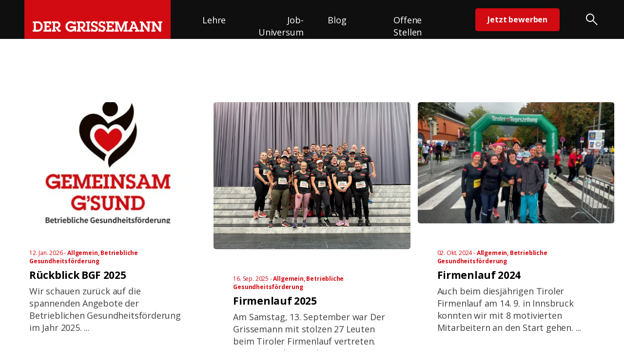

--- FILE ---
content_type: text/html; charset=UTF-8
request_url: https://www.karriere-grissemann.at/category/bgf/
body_size: 32578
content:
<!doctype html>
<html lang="de">
<head>
	<meta charset="UTF-8">
	<meta name="viewport" content="width=device-width, initial-scale=1">
	<link rel="profile" href="https://gmpg.org/xfn/11">

	
	
	<link rel="stylesheet" consent-original-href-_="https://fonts.googleapis.com/css2?family=Open+Sans:wght@300;400;500;600;700;800&amp;display=swap" consent-required="1383" consent-by="services" consent-id="2137">

	<link href=/favicon.png rel=icon><link href=/favicon.png rel="shortcut icon">
	
	<!-- Google Tag Manager -->
	<script consent-required="1386" consent-by="services" consent-id="2136" consent-original-type-_="application/javascript" type="application/consent" consent-inline="(function(w,d,s,l,i){w[l]=w[l]||[];w[l].push({&#39;gtm.start&#39;:
	new Date().getTime(),event:&#39;gtm.js&#39;});var f=d.getElementsByTagName(s)[0],
	j=d.createElement(s),dl=l!=&#39;dataLayer&#39;?&#39;&amp;l=&#39;+l:&#39;&#39;;j.async=true;j.src=
	&#39;https://www.googletagmanager.com/gtm.js?id=&#39;+i+dl;f.parentNode.insertBefore(j,f);
	})(window,document,&#39;script&#39;,&#39;dataLayer&#39;,&#39;GTM-PVJBVJV&#39;);"></script>
	<!-- End Google Tag Manager -->
	
	<!-- Google tag (gtag.js) event -->
<script consent-required="1049" consent-by="services" consent-id="1050" consent-original-type-_="application/javascript" type="application/consent" consent-inline="
  gtag(&#39;event&#39;, &#39;kauf_abgeschlossen&#39;, {
    // &lt;event_parameters&gt;
  });
"></script>
	
	<meta name='robots' content='index, follow, max-image-preview:large, max-snippet:-1, max-video-preview:-1' />

	<!-- This site is optimized with the Yoast SEO plugin v26.8 - https://yoast.com/product/yoast-seo-wordpress/ -->
	<title>Betriebliche Gesundheitsförderung Archive - Der Grissemann Karriere</title>
	<link rel="canonical" href="https://www.karriere-grissemann.at/category/bgf/" />
	<meta property="og:locale" content="de_DE" />
	<meta property="og:type" content="article" />
	<meta property="og:title" content="Betriebliche Gesundheitsförderung Archive - Der Grissemann Karriere" />
	<meta property="og:url" content="https://www.karriere-grissemann.at/category/bgf/" />
	<meta property="og:site_name" content="Der Grissemann Karriere" />
	<meta name="twitter:card" content="summary_large_image" />
	<script type="application/ld+json" class="yoast-schema-graph">{"@context":"https://schema.org","@graph":[{"@type":"CollectionPage","@id":"https://www.karriere-grissemann.at/category/bgf/","url":"https://www.karriere-grissemann.at/category/bgf/","name":"Betriebliche Gesundheitsförderung Archive - Der Grissemann Karriere","isPartOf":{"@id":"https://www.karriere-grissemann.at/#website"},"primaryImageOfPage":{"@id":"https://www.karriere-grissemann.at/category/bgf/#primaryimage"},"image":{"@id":"https://www.karriere-grissemann.at/category/bgf/#primaryimage"},"thumbnailUrl":"https://www.karriere-grissemann.at/wp-content/uploads/2026/01/bgf_blog_karriere_weiss_4.png","breadcrumb":{"@id":"https://www.karriere-grissemann.at/category/bgf/#breadcrumb"},"inLanguage":"de"},{"@type":"ImageObject","inLanguage":"de","@id":"https://www.karriere-grissemann.at/category/bgf/#primaryimage","url":"https://www.karriere-grissemann.at/wp-content/uploads/2026/01/bgf_blog_karriere_weiss_4.png","contentUrl":"https://www.karriere-grissemann.at/wp-content/uploads/2026/01/bgf_blog_karriere_weiss_4.png","width":1232,"height":924},{"@type":"BreadcrumbList","@id":"https://www.karriere-grissemann.at/category/bgf/#breadcrumb","itemListElement":[{"@type":"ListItem","position":1,"name":"Startseite","item":"https://www.karriere-grissemann.at/"},{"@type":"ListItem","position":2,"name":"Betriebliche Gesundheitsförderung"}]},{"@type":"WebSite","@id":"https://www.karriere-grissemann.at/#website","url":"https://www.karriere-grissemann.at/","name":"Der Grissemann Karriere","description":"","potentialAction":[{"@type":"SearchAction","target":{"@type":"EntryPoint","urlTemplate":"https://www.karriere-grissemann.at/?s={search_term_string}"},"query-input":{"@type":"PropertyValueSpecification","valueRequired":true,"valueName":"search_term_string"}}],"inLanguage":"de"}]}</script>
	<!-- / Yoast SEO plugin. -->


<link rel='dns-prefetch' href='//www.googletagmanager.com' />
<link rel="alternate" type="application/rss+xml" title="Der Grissemann Karriere &raquo; Feed" href="https://www.karriere-grissemann.at/feed/" />
<link rel="alternate" type="application/rss+xml" title="Der Grissemann Karriere &raquo; Kommentar-Feed" href="https://www.karriere-grissemann.at/comments/feed/" />
<script consent-skip-blocker="1" data-skip-lazy-load="js-extra"  data-cfasync="false">
(function(w,d){w[d]=w[d]||[];w.gtag=function(){w[d].push(arguments)}})(window,"dataLayer");
</script><script consent-skip-blocker="1" data-skip-lazy-load="js-extra"  data-cfasync="false">
(function () {
  // Web Font Loader compatibility (https://github.com/typekit/webfontloader)
  var modules = {
    typekit: "https://use.typekit.net",
    google: "https://fonts.googleapis.com/"
  };

  var load = function (config) {
    setTimeout(function () {
      var a = window.consentApi;

      // Only when blocker is active
      if (a) {
        // Iterate all modules and handle in a single `WebFont.load`
        Object.keys(modules).forEach(function (module) {
          var newConfigWithoutOtherModules = JSON.parse(
            JSON.stringify(config)
          );
          Object.keys(modules).forEach(function (toRemove) {
            if (toRemove !== module) {
              delete newConfigWithoutOtherModules[toRemove];
            }
          });

          if (newConfigWithoutOtherModules[module]) {
            a.unblock(modules[module]).then(function () {
              var originalLoad = window.WebFont.load;
              if (originalLoad !== load) {
                originalLoad(newConfigWithoutOtherModules);
              }
            });
          }
        });
      }
    }, 0);
  };

  if (!window.WebFont) {
    window.WebFont = {
      load: load
    };
  }
})();
</script><script consent-skip-blocker="1" data-skip-lazy-load="js-extra"  data-cfasync="false">
(function(w,d){w[d]=w[d]||[];w.gtag=function(){w[d].push(arguments)}})(window,"dataLayer");
</script><style>[consent-id]:not(.rcb-content-blocker):not([consent-transaction-complete]):not([consent-visual-use-parent^="children:"]):not([consent-confirm]){opacity:0!important;}
.rcb-content-blocker+.rcb-content-blocker-children-fallback~*{display:none!important;}</style><link rel="preload" href="https://www.karriere-grissemann.at/wp-content/cec965f33a114561dfc26dd1217276bf/dist/1617239518.js?ver=d0a9e67d7481025d345fb9f698655441" as="script" />
<link rel="preload" href="https://www.karriere-grissemann.at/wp-content/cec965f33a114561dfc26dd1217276bf/dist/1580266645.js?ver=74fbdb39dad32617585001bcb9ba0209" as="script" />
<link rel="preload" href="https://www.karriere-grissemann.at/wp-content/plugins/real-cookie-banner-pro/public/lib/animate.css/animate.min.css?ver=4.1.1" as="style" />
<link rel="alternate" type="application/rss+xml" title="Der Grissemann Karriere &raquo; Betriebliche Gesundheitsförderung Kategorie-Feed" href="https://www.karriere-grissemann.at/category/bgf/feed/" />
<script data-cfasync="false" defer src="https://www.karriere-grissemann.at/wp-content/cec965f33a114561dfc26dd1217276bf/dist/1617239518.js?ver=d0a9e67d7481025d345fb9f698655441" id="real-cookie-banner-pro-vendor-real-cookie-banner-pro-banner-js"></script>
<script type="application/json" data-skip-lazy-load="js-extra" data-skip-moving="true" data-no-defer nitro-exclude data-alt-type="application/ld+json" data-dont-merge data-wpmeteor-nooptimize="true" data-cfasync="false" id="a963aaef43111bb90af63b927dc709adf1-js-extra">{"slug":"real-cookie-banner-pro","textDomain":"real-cookie-banner","version":"5.2.10","restUrl":"https:\/\/www.karriere-grissemann.at\/wp-json\/real-cookie-banner\/v1\/","restNamespace":"real-cookie-banner\/v1","restPathObfuscateOffset":"4fe63c60cbb97463","restRoot":"https:\/\/www.karriere-grissemann.at\/wp-json\/","restQuery":{"_v":"5.2.10","_locale":"user"},"restNonce":"32cabad437","restRecreateNonceEndpoint":"https:\/\/www.karriere-grissemann.at\/wp-admin\/admin-ajax.php?action=rest-nonce","publicUrl":"https:\/\/www.karriere-grissemann.at\/wp-content\/plugins\/real-cookie-banner-pro\/public\/","chunkFolder":"dist","chunksLanguageFolder":"https:\/\/www.karriere-grissemann.at\/wp-content\/languages\/mo-cache\/real-cookie-banner-pro\/","chunks":{"chunk-config-tab-blocker.lite.js":["de_DE-83d48f038e1cf6148175589160cda67e","de_DE-e5c2f3318cd06f18a058318f5795a54b","de_DE-76129424d1eb6744d17357561a128725","de_DE-d3d8ada331df664d13fa407b77bc690b"],"chunk-config-tab-blocker.pro.js":["de_DE-ddf5ae983675e7b6eec2afc2d53654a2","de_DE-487d95eea292aab22c80aa3ae9be41f0","de_DE-ab0e642081d4d0d660276c9cebfe9f5d","de_DE-0f5f6074a855fa677e6086b82145bd50"],"chunk-config-tab-consent.lite.js":["de_DE-3823d7521a3fc2857511061e0d660408"],"chunk-config-tab-consent.pro.js":["de_DE-9cb9ecf8c1e8ce14036b5f3a5e19f098"],"chunk-config-tab-cookies.lite.js":["de_DE-1a51b37d0ef409906245c7ed80d76040","de_DE-e5c2f3318cd06f18a058318f5795a54b","de_DE-76129424d1eb6744d17357561a128725"],"chunk-config-tab-cookies.pro.js":["de_DE-572ee75deed92e7a74abba4b86604687","de_DE-487d95eea292aab22c80aa3ae9be41f0","de_DE-ab0e642081d4d0d660276c9cebfe9f5d"],"chunk-config-tab-dashboard.lite.js":["de_DE-f843c51245ecd2b389746275b3da66b6"],"chunk-config-tab-dashboard.pro.js":["de_DE-ae5ae8f925f0409361cfe395645ac077"],"chunk-config-tab-import.lite.js":["de_DE-66df94240f04843e5a208823e466a850"],"chunk-config-tab-import.pro.js":["de_DE-e5fee6b51986d4ff7a051d6f6a7b076a"],"chunk-config-tab-licensing.lite.js":["de_DE-e01f803e4093b19d6787901b9591b5a6"],"chunk-config-tab-licensing.pro.js":["de_DE-4918ea9704f47c2055904e4104d4ffba"],"chunk-config-tab-scanner.lite.js":["de_DE-b10b39f1099ef599835c729334e38429"],"chunk-config-tab-scanner.pro.js":["de_DE-752a1502ab4f0bebfa2ad50c68ef571f"],"chunk-config-tab-settings.lite.js":["de_DE-37978e0b06b4eb18b16164a2d9c93a2c"],"chunk-config-tab-settings.pro.js":["de_DE-e59d3dcc762e276255c8989fbd1f80e3"],"chunk-config-tab-tcf.lite.js":["de_DE-4f658bdbf0aa370053460bc9e3cd1f69","de_DE-e5c2f3318cd06f18a058318f5795a54b","de_DE-d3d8ada331df664d13fa407b77bc690b"],"chunk-config-tab-tcf.pro.js":["de_DE-e1e83d5b8a28f1f91f63b9de2a8b181a","de_DE-487d95eea292aab22c80aa3ae9be41f0","de_DE-0f5f6074a855fa677e6086b82145bd50"]},"others":{"customizeValuesBanner":"{\"layout\":{\"type\":\"dialog\",\"maxHeightEnabled\":true,\"maxHeight\":740,\"dialogMaxWidth\":530,\"dialogPosition\":\"middleCenter\",\"dialogMargin\":[0,0,0,0],\"bannerPosition\":\"bottom\",\"bannerMaxWidth\":1024,\"dialogBorderRadius\":3,\"borderRadius\":5,\"animationIn\":\"slideInUp\",\"animationInDuration\":500,\"animationInOnlyMobile\":true,\"animationOut\":\"none\",\"animationOutDuration\":500,\"animationOutOnlyMobile\":true,\"overlay\":true,\"overlayBg\":\"#000000\",\"overlayBgAlpha\":38,\"overlayBlur\":2},\"decision\":{\"acceptAll\":\"button\",\"acceptEssentials\":\"button\",\"showCloseIcon\":false,\"acceptIndividual\":\"link\",\"buttonOrder\":\"all,essential,save,individual\",\"showGroups\":false,\"groupsFirstView\":false,\"saveButton\":\"always\"},\"design\":{\"bg\":\"#ffffff\",\"textAlign\":\"center\",\"linkTextDecoration\":\"underline\",\"borderWidth\":0,\"borderColor\":\"#ffffff\",\"fontSize\":13,\"fontColor\":\"#2b2b2b\",\"fontInheritFamily\":true,\"fontFamily\":\"Arial, Helvetica, sans-serif\",\"fontWeight\":\"normal\",\"boxShadowEnabled\":true,\"boxShadowOffsetX\":0,\"boxShadowOffsetY\":5,\"boxShadowBlurRadius\":13,\"boxShadowSpreadRadius\":0,\"boxShadowColor\":\"#000000\",\"boxShadowColorAlpha\":20},\"headerDesign\":{\"inheritBg\":true,\"bg\":\"#f4f4f4\",\"inheritTextAlign\":true,\"textAlign\":\"center\",\"padding\":[17,20,15,20],\"logo\":\"\",\"logoRetina\":\"\",\"logoMaxHeight\":40,\"logoPosition\":\"left\",\"logoMargin\":[5,15,5,15],\"fontSize\":20,\"fontColor\":\"#2b2b2b\",\"fontInheritFamily\":true,\"fontFamily\":\"Arial, Helvetica, sans-serif\",\"fontWeight\":\"normal\",\"borderWidth\":1,\"borderColor\":\"#efefef\"},\"bodyDesign\":{\"padding\":[15,20,5,20],\"descriptionInheritFontSize\":true,\"descriptionFontSize\":13,\"dottedGroupsInheritFontSize\":true,\"dottedGroupsFontSize\":13,\"dottedGroupsBulletColor\":\"#15779b\",\"teachingsInheritTextAlign\":true,\"teachingsTextAlign\":\"center\",\"teachingsSeparatorActive\":true,\"teachingsSeparatorWidth\":50,\"teachingsSeparatorHeight\":1,\"teachingsSeparatorColor\":\"#d20a11\",\"teachingsInheritFontSize\":false,\"teachingsFontSize\":12,\"teachingsInheritFontColor\":false,\"teachingsFontColor\":\"#7c7c7c\",\"accordionMargin\":[10,0,5,0],\"accordionPadding\":[5,10,5,10],\"accordionArrowType\":\"outlined\",\"accordionArrowColor\":\"#15779b\",\"accordionBg\":\"#ffffff\",\"accordionActiveBg\":\"#f9f9f9\",\"accordionHoverBg\":\"#efefef\",\"accordionBorderWidth\":1,\"accordionBorderColor\":\"#efefef\",\"accordionTitleFontSize\":12,\"accordionTitleFontColor\":\"#2b2b2b\",\"accordionTitleFontWeight\":\"normal\",\"accordionDescriptionMargin\":[5,0,0,0],\"accordionDescriptionFontSize\":12,\"accordionDescriptionFontColor\":\"#828282\",\"accordionDescriptionFontWeight\":\"normal\",\"acceptAllOneRowLayout\":false,\"acceptAllPadding\":[10,10,10,10],\"acceptAllBg\":\"#d20a11\",\"acceptAllTextAlign\":\"center\",\"acceptAllFontSize\":18,\"acceptAllFontColor\":\"#ffffff\",\"acceptAllFontWeight\":\"normal\",\"acceptAllBorderWidth\":0,\"acceptAllBorderColor\":\"#000000\",\"acceptAllHoverBg\":\"#d20a11\",\"acceptAllHoverFontColor\":\"#ffffff\",\"acceptAllHoverBorderColor\":\"#000000\",\"acceptEssentialsUseAcceptAll\":true,\"acceptEssentialsButtonType\":\"\",\"acceptEssentialsPadding\":[10,10,10,10],\"acceptEssentialsBg\":\"#efefef\",\"acceptEssentialsTextAlign\":\"center\",\"acceptEssentialsFontSize\":18,\"acceptEssentialsFontColor\":\"#0a0a0a\",\"acceptEssentialsFontWeight\":\"normal\",\"acceptEssentialsBorderWidth\":0,\"acceptEssentialsBorderColor\":\"#000000\",\"acceptEssentialsHoverBg\":\"#e8e8e8\",\"acceptEssentialsHoverFontColor\":\"#000000\",\"acceptEssentialsHoverBorderColor\":\"#000000\",\"acceptIndividualPadding\":[5,5,5,5],\"acceptIndividualBg\":\"#ffffff\",\"acceptIndividualTextAlign\":\"center\",\"acceptIndividualFontSize\":15,\"acceptIndividualFontColor\":\"#d20a11\",\"acceptIndividualFontWeight\":\"normal\",\"acceptIndividualBorderWidth\":0,\"acceptIndividualBorderColor\":\"#000000\",\"acceptIndividualHoverBg\":\"#ffffff\",\"acceptIndividualHoverFontColor\":\"#d20a11\",\"acceptIndividualHoverBorderColor\":\"#000000\"},\"footerDesign\":{\"poweredByLink\":true,\"inheritBg\":false,\"bg\":\"#fcfcfc\",\"inheritTextAlign\":true,\"textAlign\":\"center\",\"padding\":[10,20,15,20],\"fontSize\":14,\"fontColor\":\"#7c7c7c\",\"fontInheritFamily\":true,\"fontFamily\":\"Arial, Helvetica, sans-serif\",\"fontWeight\":\"normal\",\"hoverFontColor\":\"#2b2b2b\",\"borderWidth\":1,\"borderColor\":\"#efefef\",\"languageSwitcher\":\"flags\"},\"texts\":{\"headline\":\"Privatsph\\u00e4re-Einstellungen\",\"description\":\"Wir verwenden Cookies und \\u00e4hnliche Technologien auf unserer Website und verarbeiten personenbezogene Daten von dir (z.B. IP-Adresse), um z.B. Inhalte und Anzeigen zu personalisieren, Medien von Drittanbietern einzubinden oder Zugriffe auf unsere Website zu analysieren. Die Datenverarbeitung kann auch erst in Folge gesetzter Cookies stattfinden. Wir teilen diese Daten mit Dritten, die wir in den Privatsph\\u00e4re-Einstellungen benennen.<br \\\/><br \\\/>Die Datenverarbeitung kann mit deiner Einwilligung oder auf Basis eines berechtigten Interesses erfolgen, dem du in den Privatsph\\u00e4re-Einstellungen widersprechen kannst. Du hast das Recht, nicht einzuwilligen und deine Einwilligung zu einem sp\\u00e4teren Zeitpunkt zu \\u00e4ndern oder zu widerrufen. Weitere Informationen zur Verwendung deiner Daten findest du in unserer {{privacyPolicy}}Datenschutzerkl\\u00e4rung{{\\\/privacyPolicy}}.\",\"acceptAll\":\"Alle akzeptieren\",\"acceptEssentials\":\"Weiter ohne Einwilligung\",\"acceptIndividual\":\"Privatsph\\u00e4re-Einstellungen individuell festlegen\",\"poweredBy\":\"1\",\"dataProcessingInUnsafeCountries\":\"Einige Services verarbeiten personenbezogene Daten in unsicheren Drittl\\u00e4ndern. Mit deiner Einwilligung stimmst du auch der Datenverarbeitung gekennzeichneter Services gem\\u00e4\\u00df {{legalBasis}} zu, mit Risiken wie unzureichenden Rechtsmitteln, unbefugtem Zugriff durch Beh\\u00f6rden ohne Information oder Widerspruchsm\\u00f6glichkeit, unbefugter Weitergabe an Dritte und unzureichenden Datensicherheitsma\\u00dfnahmen.\",\"ageNoticeBanner\":\"Du bist unter {{minAge}} Jahre alt? Dann kannst du nicht in optionale Services einwilligen. Du kannst deine Eltern oder Erziehungsberechtigten bitten, mit dir in diese Services einzuwilligen.\",\"ageNoticeBlocker\":\"Du bist unter {{minAge}} Jahre alt? Leider darfst du in diesen Service nicht selbst einwilligen, um diese Inhalte zu sehen. Bitte deine Eltern oder Erziehungsberechtigten, in den Service mit dir einzuwilligen!\",\"listServicesNotice\":\"Wenn du alle Services akzeptierst, erlaubst du, dass {{services}} geladen werden. Diese sind nach ihrem Zweck in Gruppen {{serviceGroups}} unterteilt (Zugeh\\u00f6rigkeit durch hochgestellte Zahlen gekennzeichnet).\",\"listServicesLegitimateInterestNotice\":\"Au\\u00dferdem werden {{services}} auf der Grundlage eines berechtigten Interesses geladen.\",\"tcfStacksCustomName\":\"Services mit verschiedenen Zwecken au\\u00dferhalb des TCF-Standards\",\"tcfStacksCustomDescription\":\"Services, die Einwilligungen nicht \\u00fcber den TCF-Standard, sondern \\u00fcber andere Technologien teilen. Diese werden nach ihrem Zweck in mehrere Gruppen unterteilt. Einige davon werden aufgrund eines berechtigten Interesses genutzt (z.B. Gefahrenabwehr), andere werden nur mit deiner Einwilligung genutzt. Details zu den einzelnen Gruppen und Zwecken der Services findest du in den individuellen Privatsph\\u00e4re-Einstellungen.\",\"consentForwardingExternalHosts\":\"Deine Einwilligung gilt auch auf {{websites}}.\",\"blockerHeadline\":\"{{name}} aufgrund von Privatsph\\u00e4re-Einstellungen blockiert\",\"blockerLinkShowMissing\":\"Zeige alle Services, in die du noch einwilligen musst\",\"blockerLoadButton\":\"Services akzeptieren und Inhalte laden\",\"blockerAcceptInfo\":\"Wenn du die blockierten Inhalte l\\u00e4dst, werden deine Datenschutzeinstellungen angepasst. Inhalte aus diesem Service werden in Zukunft nicht mehr blockiert.\",\"stickyHistory\":\"Historie der Privatsph\\u00e4re-Einstellungen\",\"stickyRevoke\":\"Einwilligungen widerrufen\",\"stickyRevokeSuccessMessage\":\"Du hast die Einwilligung f\\u00fcr Services mit dessen Cookies und Verarbeitung personenbezogener Daten erfolgreich widerrufen. Die Seite wird jetzt neu geladen!\",\"stickyChange\":\"Privatsph\\u00e4re-Einstellungen \\u00e4ndern\"},\"individualLayout\":{\"inheritDialogMaxWidth\":false,\"dialogMaxWidth\":970,\"inheritBannerMaxWidth\":true,\"bannerMaxWidth\":1980,\"descriptionTextAlign\":\"left\"},\"group\":{\"checkboxBg\":\"#f0f0f0\",\"checkboxBorderWidth\":1,\"checkboxBorderColor\":\"#d2d2d2\",\"checkboxActiveColor\":\"#ffffff\",\"checkboxActiveBg\":\"#15779b\",\"checkboxActiveBorderColor\":\"#11607d\",\"groupInheritBg\":true,\"groupBg\":\"#f4f4f4\",\"groupPadding\":[15,15,15,15],\"groupSpacing\":10,\"groupBorderRadius\":5,\"groupBorderWidth\":1,\"groupBorderColor\":\"#f4f4f4\",\"headlineFontSize\":16,\"headlineFontWeight\":\"normal\",\"headlineFontColor\":\"#2b2b2b\",\"descriptionFontSize\":14,\"descriptionFontColor\":\"#7c7c7c\",\"linkColor\":\"#7c7c7c\",\"linkHoverColor\":\"#2b2b2b\",\"detailsHideLessRelevant\":true},\"saveButton\":{\"useAcceptAll\":true,\"type\":\"button\",\"padding\":[10,10,10,10],\"bg\":\"#efefef\",\"textAlign\":\"center\",\"fontSize\":18,\"fontColor\":\"#0a0a0a\",\"fontWeight\":\"normal\",\"borderWidth\":0,\"borderColor\":\"#000000\",\"hoverBg\":\"#e8e8e8\",\"hoverFontColor\":\"#000000\",\"hoverBorderColor\":\"#000000\"},\"individualTexts\":{\"headline\":\"Individuelle Privatsph\\u00e4re-Einstellungen\",\"description\":\"Wir verwenden Cookies und \\u00e4hnliche Technologien auf unserer Website und verarbeiten personenbezogene Daten von dir (z.B. IP-Adresse), um z.B. Inhalte und Anzeigen zu personalisieren, Medien von Drittanbietern einzubinden oder Zugriffe auf unsere Website zu analysieren. Die Datenverarbeitung kann auch erst in Folge gesetzter Cookies stattfinden. Wir teilen diese Daten mit Dritten, die wir in den Privatsph\\u00e4re-Einstellungen benennen.<br \\\/><br \\\/>Die Datenverarbeitung kann mit deiner Einwilligung oder auf Basis eines berechtigten Interesses erfolgen, dem du in den Privatsph\\u00e4re-Einstellungen widersprechen kannst. Du hast das Recht, nicht einzuwilligen und deine Einwilligung zu einem sp\\u00e4teren Zeitpunkt zu \\u00e4ndern oder zu widerrufen. Weitere Informationen zur Verwendung deiner Daten findest du in unserer {{privacyPolicy}}Datenschutzerkl\\u00e4rung{{\\\/privacyPolicy}}.<br \\\/><br \\\/>Im Folgenden findest du eine \\u00dcbersicht \\u00fcber alle Services, die von dieser Website genutzt werden. Du kannst dir detaillierte Informationen zu jedem Service ansehen und ihm einzeln zustimmen oder von deinem Widerspruchsrecht Gebrauch machen.\",\"save\":\"Individuelle Auswahlen speichern\",\"showMore\":\"Service-Informationen anzeigen\",\"hideMore\":\"Service-Informationen ausblenden\",\"postamble\":\"\"},\"mobile\":{\"enabled\":true,\"maxHeight\":400,\"hideHeader\":false,\"alignment\":\"bottom\",\"scalePercent\":90,\"scalePercentVertical\":-50},\"sticky\":{\"enabled\":false,\"animationsEnabled\":true,\"alignment\":\"left\",\"bubbleBorderRadius\":50,\"icon\":\"fingerprint\",\"iconCustom\":\"\",\"iconCustomRetina\":\"\",\"iconSize\":30,\"iconColor\":\"#ffffff\",\"bubbleMargin\":[10,20,20,20],\"bubblePadding\":15,\"bubbleBg\":\"#15779b\",\"bubbleBorderWidth\":0,\"bubbleBorderColor\":\"#10556f\",\"boxShadowEnabled\":true,\"boxShadowOffsetX\":0,\"boxShadowOffsetY\":2,\"boxShadowBlurRadius\":5,\"boxShadowSpreadRadius\":1,\"boxShadowColor\":\"#105b77\",\"boxShadowColorAlpha\":40,\"bubbleHoverBg\":\"#ffffff\",\"bubbleHoverBorderColor\":\"#000000\",\"hoverIconColor\":\"#000000\",\"hoverIconCustom\":\"\",\"hoverIconCustomRetina\":\"\",\"menuFontSize\":16,\"menuBorderRadius\":5,\"menuItemSpacing\":10,\"menuItemPadding\":[5,10,5,10]},\"customCss\":{\"css\":\"\",\"antiAdBlocker\":\"y\"}}","isPro":true,"showProHints":false,"proUrl":"https:\/\/devowl.io\/de\/go\/real-cookie-banner?source=rcb-lite","showLiteNotice":false,"frontend":{"groups":"[{\"id\":22,\"name\":\"Essenziell\",\"slug\":\"essenziell\",\"description\":\"Essenzielle Services sind f\\u00fcr die grundlegende Funktionalit\\u00e4t der Website erforderlich. Sie enthalten nur technisch notwendige Services. Diesen Services kann nicht widersprochen werden.\",\"isEssential\":true,\"isDefault\":true,\"items\":[{\"id\":492,\"name\":\"Real Cookie Banner\",\"purpose\":\"Real Cookie Banner bittet Website-Besucher um die Einwilligung zum Setzen von Cookies und zur Verarbeitung personenbezogener Daten. Dazu wird jedem Website-Besucher eine UUID (pseudonyme Identifikation des Nutzers) zugewiesen, die bis zum Ablauf des Cookies zur Speicherung der Einwilligung g\\u00fcltig ist. Cookies werden dazu verwendet, um zu testen, ob Cookies gesetzt werden k\\u00f6nnen, um Referenz auf die dokumentierte Einwilligung zu speichern, um zu speichern, in welche Services aus welchen Service-Gruppen der Besucher eingewilligt hat, und, falls Einwilligung nach dem Transparency & Consent Framework (TCF) eingeholt werden, um die Einwilligungen in TCF Partner, Zwecke, besondere Zwecke, Funktionen und besondere Funktionen zu speichern. Im Rahmen der Darlegungspflicht nach DSGVO wird die erhobene Einwilligung vollumf\\u00e4nglich dokumentiert. Dazu z\\u00e4hlt neben den Services und Service-Gruppen, in welche der Besucher eingewilligt hat, und falls Einwilligung nach dem TCF Standard eingeholt werden, in welche TCF Partner, Zwecke und Funktionen der Besucher eingewilligt hat, alle Einstellungen des Cookie Banners zum Zeitpunkt der Einwilligung als auch die technischen Umst\\u00e4nde (z.B. Gr\\u00f6\\u00dfe des Sichtbereichs bei der Einwilligung) und die Nutzerinteraktionen (z.B. Klick auf Buttons), die zur Einwilligung gef\\u00fchrt haben. Die Einwilligung wird pro Sprache einmal erhoben.\",\"providerContact\":{\"phone\":\"\",\"email\":\"\",\"link\":\"\"},\"isProviderCurrentWebsite\":true,\"provider\":\"Der Grissemann Karriere\",\"uniqueName\":\"\",\"isEmbeddingOnlyExternalResources\":false,\"legalBasis\":\"legal-requirement\",\"dataProcessingInCountries\":[],\"dataProcessingInCountriesSpecialTreatments\":[],\"technicalDefinitions\":[{\"type\":\"http\",\"name\":\"real_cookie_banner*\",\"host\":\".karriere-grissemann.at\",\"duration\":365,\"durationUnit\":\"d\",\"isSessionDuration\":false,\"purpose\":\"Eindeutiger Identifikator f\\u00fcr die Einwilligung, aber nicht f\\u00fcr den Website-Besucher. Revisionshash f\\u00fcr die Einstellungen des Cookie-Banners (Texte, Farben, Funktionen, Servicegruppen, Dienste, Content Blocker usw.). IDs f\\u00fcr eingewilligte Services und Service-Gruppen.\"},{\"type\":\"http\",\"name\":\"real_cookie_banner*-tcf\",\"host\":\".karriere-grissemann.at\",\"duration\":365,\"durationUnit\":\"d\",\"isSessionDuration\":false,\"purpose\":\"Im Rahmen von TCF gesammelte Einwilligungen, die im TC-String-Format gespeichert werden, einschlie\\u00dflich TCF-Vendoren, -Zwecke, -Sonderzwecke, -Funktionen und -Sonderfunktionen.\"},{\"type\":\"http\",\"name\":\"real_cookie_banner*-gcm\",\"host\":\".karriere-grissemann.at\",\"duration\":365,\"durationUnit\":\"d\",\"isSessionDuration\":false,\"purpose\":\"Die im Google Consent Mode gesammelten Einwilligungen in die verschiedenen Einwilligungstypen (Zwecke) werden f\\u00fcr alle mit dem Google Consent Mode kompatiblen Services gespeichert.\"},{\"type\":\"http\",\"name\":\"real_cookie_banner-test\",\"host\":\".karriere-grissemann.at\",\"duration\":365,\"durationUnit\":\"d\",\"isSessionDuration\":false,\"purpose\":\"Cookie, der gesetzt wurde, um die Funktionalit\\u00e4t von HTTP-Cookies zu testen. Wird sofort nach dem Test gel\\u00f6scht.\"},{\"type\":\"local\",\"name\":\"real_cookie_banner*\",\"host\":\"https:\\\/\\\/www.karriere-grissemann.at\",\"duration\":1,\"durationUnit\":\"d\",\"isSessionDuration\":false,\"purpose\":\"Eindeutiger Identifikator f\\u00fcr die Einwilligung, aber nicht f\\u00fcr den Website-Besucher. Revisionshash f\\u00fcr die Einstellungen des Cookie-Banners (Texte, Farben, Funktionen, Service-Gruppen, Services, Content Blocker usw.). IDs f\\u00fcr eingewilligte Services und Service-Gruppen. Wird nur solange gespeichert, bis die Einwilligung auf dem Website-Server dokumentiert ist.\"},{\"type\":\"local\",\"name\":\"real_cookie_banner*-tcf\",\"host\":\"https:\\\/\\\/www.karriere-grissemann.at\",\"duration\":1,\"durationUnit\":\"d\",\"isSessionDuration\":false,\"purpose\":\"Im Rahmen von TCF gesammelte Einwilligungen werden im TC-String-Format gespeichert, einschlie\\u00dflich TCF Vendoren, Zwecke, besondere Zwecke, Funktionen und besondere Funktionen. Wird nur solange gespeichert, bis die Einwilligung auf dem Website-Server dokumentiert ist.\"},{\"type\":\"local\",\"name\":\"real_cookie_banner*-gcm\",\"host\":\"https:\\\/\\\/www.karriere-grissemann.at\",\"duration\":1,\"durationUnit\":\"d\",\"isSessionDuration\":false,\"purpose\":\"Im Rahmen des Google Consent Mode erfasste Einwilligungen werden f\\u00fcr alle mit dem Google Consent Mode kompatiblen Services in Einwilligungstypen (Zwecke) gespeichert. Wird nur solange gespeichert, bis die Einwilligung auf dem Website-Server dokumentiert ist.\"},{\"type\":\"local\",\"name\":\"real_cookie_banner-consent-queue*\",\"host\":\"https:\\\/\\\/www.karriere-grissemann.at\",\"duration\":1,\"durationUnit\":\"d\",\"isSessionDuration\":false,\"purpose\":\"Lokale Zwischenspeicherung (Caching) der Auswahl im Cookie-Banner, bis der Server die Einwilligung dokumentiert; Dokumentation periodisch oder bei Seitenwechseln versucht, wenn der Server nicht verf\\u00fcgbar oder \\u00fcberlastet ist.\"}],\"codeDynamics\":[],\"providerPrivacyPolicyUrl\":\"https:\\\/\\\/www.karriere-grissemann.at\\\/datenschutzerklaerung\\\/\",\"providerLegalNoticeUrl\":\"https:\\\/\\\/www.karriere-grissemann.at\\\/impressum\\\/\",\"tagManagerOptInEventName\":\"\",\"tagManagerOptOutEventName\":\"\",\"googleConsentModeConsentTypes\":[],\"executePriority\":10,\"codeOptIn\":\"\",\"executeCodeOptInWhenNoTagManagerConsentIsGiven\":false,\"codeOptOut\":\"\",\"executeCodeOptOutWhenNoTagManagerConsentIsGiven\":false,\"deleteTechnicalDefinitionsAfterOptOut\":false,\"codeOnPageLoad\":\"\",\"presetId\":\"real-cookie-banner\"}]},{\"id\":23,\"name\":\"Funktional\",\"slug\":\"funktional\",\"description\":\"Funktionale Services sind notwendig, um \\u00fcber die wesentliche Funktionalit\\u00e4t der Website hinausgehende Features wie h\\u00fcbschere Schriftarten, Videowiedergabe oder interaktive Web 2.0-Features bereitzustellen. Inhalte von z.B. Video- und Social Media-Plattformen sind standardm\\u00e4\\u00dfig gesperrt und k\\u00f6nnen zugestimmt werden. Wenn dem Service zugestimmt wird, werden diese Inhalte automatisch ohne weitere manuelle Einwilligung geladen.\",\"isEssential\":false,\"isDefault\":true,\"items\":[{\"id\":1387,\"name\":\"WordPress Emojis\",\"purpose\":\"WordPress Emojis ist ein Emoji-Set, das von wordpress.org geladen wird, wenn ein alter Browser verwendet wird, welcher ohne die Einbindung des Services keine Emojis anzeigen k\\u00f6nnte. Dies erfordert die Verarbeitung der IP-Adresse und der Metadaten des Nutzers. Auf dem Client des Nutzers werden keine Cookies oder Cookie-\\u00e4hnliche Technologien gesetzt.\",\"providerContact\":{\"phone\":\"\",\"email\":\"dpo@wordpress.org\",\"link\":\"\"},\"isProviderCurrentWebsite\":false,\"provider\":\"WordPress.org, 660 4TH St, San Francisco, CA, 94107, USA\",\"uniqueName\":\"wordpress-emojis\",\"isEmbeddingOnlyExternalResources\":true,\"legalBasis\":\"consent\",\"dataProcessingInCountries\":[\"US\"],\"dataProcessingInCountriesSpecialTreatments\":[],\"technicalDefinitions\":[],\"codeDynamics\":[],\"providerPrivacyPolicyUrl\":\"https:\\\/\\\/de.wordpress.org\\\/about\\\/privacy\\\/\",\"providerLegalNoticeUrl\":\"\",\"tagManagerOptInEventName\":\"\",\"tagManagerOptOutEventName\":\"\",\"googleConsentModeConsentTypes\":[],\"executePriority\":10,\"codeOptIn\":\"\",\"executeCodeOptInWhenNoTagManagerConsentIsGiven\":false,\"codeOptOut\":\"\",\"executeCodeOptOutWhenNoTagManagerConsentIsGiven\":false,\"deleteTechnicalDefinitionsAfterOptOut\":false,\"codeOnPageLoad\":\"\",\"presetId\":\"wordpress-emojis\"},{\"id\":1386,\"name\":\"Google Tag Manager\",\"purpose\":\"Google Tag Manager ist ein Dienst zur Verwaltung von Tags, die durch ein bestimmtes Ereignis ausgel\\u00f6st werden, welche ein drittes Script einf\\u00fcgen oder Daten an einen dritten Dienst senden. Auf dem Client-Ger\\u00e4t des Nutzers werden keine Cookies im technischen Sinne gesetzt, aber es werden technische und pers\\u00f6nliche Daten wie z.B. die IP-Adresse vom Client an den Server des Diensteanbieters \\u00fcbertragen, um die Nutzung des Dienstes zu erm\\u00f6glichen.\",\"providerContact\":{\"phone\":\"+1 650 253 0000\",\"email\":\"dpo-google@google.com\",\"link\":\"https:\\\/\\\/support.google.com\\\/\"},\"isProviderCurrentWebsite\":true,\"provider\":\"Google Ireland Limited, Gordon House, Barrow Street, Dublin 4, Irland\",\"uniqueName\":\"gtm\",\"isEmbeddingOnlyExternalResources\":true,\"legalBasis\":\"consent\",\"dataProcessingInCountries\":[\"US\",\"IE\",\"AU\",\"BE\",\"BR\",\"CA\",\"CL\",\"FI\",\"FR\",\"DE\",\"HK\",\"IN\",\"ID\",\"IL\",\"IT\",\"JP\",\"KR\",\"NL\",\"PL\",\"QA\",\"SG\",\"ES\",\"CH\",\"TW\",\"GB\"],\"dataProcessingInCountriesSpecialTreatments\":[\"standard-contractual-clauses\",\"provider-is-self-certified-trans-atlantic-data-privacy-framework\"],\"technicalDefinitions\":[],\"codeDynamics\":{\"gtmContainerId\":\"GTM-PVJBVJV\"},\"providerPrivacyPolicyUrl\":\"https:\\\/\\\/policies.google.com\\\/privacy\",\"providerLegalNoticeUrl\":\"https:\\\/\\\/www.google.de\\\/contact\\\/impressum.html\",\"tagManagerOptInEventName\":\"\",\"tagManagerOptOutEventName\":\"\",\"googleConsentModeConsentTypes\":[],\"executePriority\":10,\"codeOptIn\":\"base64-encoded:[base64]\",\"executeCodeOptInWhenNoTagManagerConsentIsGiven\":false,\"codeOptOut\":\"\",\"executeCodeOptOutWhenNoTagManagerConsentIsGiven\":false,\"deleteTechnicalDefinitionsAfterOptOut\":false,\"codeOnPageLoad\":\"base64-encoded:PHNjcmlwdD4KKGZ1bmN0aW9uKHcsZCl7d1tkXT13W2RdfHxbXTt3Lmd0YWc9ZnVuY3Rpb24oKXt3W2RdLnB1c2goYXJndW1lbnRzKX19KSh3aW5kb3csImRhdGFMYXllciIpOwo8L3NjcmlwdD4=\",\"presetId\":\"gtm\"},{\"id\":1383,\"name\":\"Google Fonts\",\"purpose\":\"Google Fonts erm\\u00f6glicht die Integration von Schriftarten in Websites, um die Website zu verbessern, ohne dass die Schriftarten auf deinem Ger\\u00e4t installiert werden m\\u00fcssen. Dies erfordert die Verarbeitung der IP-Adresse und der Metadaten des Nutzers. Auf dem Client des Nutzers werden keine Cookies oder Cookie-\\u00e4hnliche Technologien gesetzt. Die Daten k\\u00f6nnen verwendet werden, um die besuchten Websites zu erfassen, und sie k\\u00f6nnen verwendet werden, um die Dienste von Google zu verbessern. Sie k\\u00f6nnen auch zur Profilerstellung verwendet werden, z. B. um dir personalisierte Dienste anzubieten, wie Werbung auf der Grundlage deiner Interessen oder Empfehlungen. Google stellt personenbezogene Daten seinen verbundenen Unternehmen und anderen vertrauensw\\u00fcrdigen Unternehmen oder Personen zur Verf\\u00fcgung, die diese Daten auf der Grundlage der Anweisungen von Google und in \\u00dcbereinstimmung mit den Datenschutzbestimmungen von Google f\\u00fcr sie verarbeiten.\",\"providerContact\":{\"phone\":\"+1 650 253 0000\",\"email\":\"dpo-google@google.com\",\"link\":\"https:\\\/\\\/support.google.com\\\/\"},\"isProviderCurrentWebsite\":false,\"provider\":\"Google Ireland Limited, Gordon House, Barrow Street, Dublin 4, Irland\",\"uniqueName\":\"google-fonts\",\"isEmbeddingOnlyExternalResources\":true,\"legalBasis\":\"consent\",\"dataProcessingInCountries\":[\"US\",\"IE\",\"AU\",\"BE\",\"BR\",\"CA\",\"CL\",\"FI\",\"FR\",\"DE\",\"HK\",\"IN\",\"ID\",\"IL\",\"IT\",\"JP\",\"KR\",\"NL\",\"PL\",\"QA\",\"SG\",\"ES\",\"CH\",\"TW\",\"GB\"],\"dataProcessingInCountriesSpecialTreatments\":[\"provider-is-self-certified-trans-atlantic-data-privacy-framework\"],\"technicalDefinitions\":[],\"codeDynamics\":[],\"providerPrivacyPolicyUrl\":\"https:\\\/\\\/policies.google.com\\\/privacy\",\"providerLegalNoticeUrl\":\"https:\\\/\\\/www.google.de\\\/contact\\\/impressum.html\",\"tagManagerOptInEventName\":\"\",\"tagManagerOptOutEventName\":\"\",\"googleConsentModeConsentTypes\":[],\"executePriority\":10,\"codeOptIn\":\"\",\"executeCodeOptInWhenNoTagManagerConsentIsGiven\":false,\"codeOptOut\":\"\",\"executeCodeOptOutWhenNoTagManagerConsentIsGiven\":false,\"deleteTechnicalDefinitionsAfterOptOut\":false,\"codeOnPageLoad\":\"base64-encoded:[base64]\",\"presetId\":\"google-fonts\"},{\"id\":1042,\"name\":\"YouTube\",\"purpose\":\"YouTube erm\\u00f6glicht die direkte Einbettung von auf youtube.com ver\\u00f6ffentlichten Inhalten in Websites. Die Cookies werden verwendet, um besuchte Websites und detaillierte Statistiken \\u00fcber das Nutzerverhalten zu sammeln. Diese Daten k\\u00f6nnen mit den Daten der auf youtube.com und google.com angemeldeten Nutzer verkn\\u00fcpft werden.\",\"providerContact\":{\"phone\":\"\",\"email\":\"\",\"link\":\"\"},\"isProviderCurrentWebsite\":false,\"provider\":\"Google Ireland Limited\",\"uniqueName\":\"youtube\",\"isEmbeddingOnlyExternalResources\":false,\"legalBasis\":\"consent\",\"dataProcessingInCountries\":[\"US\"],\"dataProcessingInCountriesSpecialTreatments\":[\"standard-contractual-clauses\"],\"technicalDefinitions\":[{\"type\":\"http\",\"name\":\"SSID\",\"host\":\".google.com\",\"duration\":2,\"durationUnit\":\"y\",\"isSessionDuration\":false,\"purpose\":\"\"},{\"type\":\"http\",\"name\":\"HSID\",\"host\":\".google.com\",\"duration\":2,\"durationUnit\":\"y\",\"isSessionDuration\":false,\"purpose\":\"\"},{\"type\":\"http\",\"name\":\"SID\",\"host\":\".google.com\",\"duration\":2,\"durationUnit\":\"y\",\"isSessionDuration\":false,\"purpose\":\"\"},{\"type\":\"http\",\"name\":\"SIDCC\",\"host\":\".google.com\",\"duration\":1,\"durationUnit\":\"y\",\"isSessionDuration\":false,\"purpose\":\"\"},{\"type\":\"http\",\"name\":\"__Secure-3PAPISID\",\"host\":\".google.com\",\"duration\":2,\"durationUnit\":\"y\",\"isSessionDuration\":false,\"purpose\":\"\"},{\"type\":\"http\",\"name\":\"SAPISID\",\"host\":\".google.com\",\"duration\":2,\"durationUnit\":\"y\",\"isSessionDuration\":false,\"purpose\":\"\"},{\"type\":\"http\",\"name\":\"NID\",\"host\":\".google.com\",\"duration\":6,\"durationUnit\":\"mo\",\"isSessionDuration\":false,\"purpose\":\"\"},{\"type\":\"http\",\"name\":\"APISID\",\"host\":\".google.com\",\"duration\":2,\"durationUnit\":\"y\",\"isSessionDuration\":false,\"purpose\":\"\"},{\"type\":\"http\",\"name\":\"__Secure-3PSID\",\"host\":\".google.com\",\"duration\":2,\"durationUnit\":\"y\",\"isSessionDuration\":false,\"purpose\":\"\"},{\"type\":\"http\",\"name\":\"1P_JAR\",\"host\":\".google.com\",\"duration\":1,\"durationUnit\":\"mo\",\"isSessionDuration\":false,\"purpose\":\"\"},{\"type\":\"http\",\"name\":\"SIDCC\",\"host\":\".youtube.com\",\"duration\":1,\"durationUnit\":\"y\",\"isSessionDuration\":false,\"purpose\":\"\"},{\"type\":\"http\",\"name\":\"__Secure-3PAPISID\",\"host\":\".youtube.com\",\"duration\":2,\"durationUnit\":\"y\",\"isSessionDuration\":false,\"purpose\":\"\"},{\"type\":\"http\",\"name\":\"__Secure-APISID\",\"host\":\".youtube.com\",\"duration\":1,\"durationUnit\":\"mo\",\"isSessionDuration\":false,\"purpose\":\"\"},{\"type\":\"http\",\"name\":\"SAPISID\",\"host\":\".youtube.com\",\"duration\":2,\"durationUnit\":\"y\",\"isSessionDuration\":false,\"purpose\":\"\"},{\"type\":\"http\",\"name\":\"SSID\",\"host\":\".youtube.com\",\"duration\":2,\"durationUnit\":\"y\",\"isSessionDuration\":false,\"purpose\":\"\"},{\"type\":\"http\",\"name\":\"1P_JAR\",\"host\":\".youtube.com\",\"duration\":1,\"durationUnit\":\"mo\",\"isSessionDuration\":false,\"purpose\":\"\"},{\"type\":\"http\",\"name\":\"SEARCH_SAMESITE\",\"host\":\".youtube.com\",\"duration\":6,\"durationUnit\":\"mo\",\"isSessionDuration\":false,\"purpose\":\"\"},{\"type\":\"http\",\"name\":\"YSC\",\"host\":\".youtube.com\",\"duration\":0,\"durationUnit\":\"y\",\"isSessionDuration\":true,\"purpose\":\"\"},{\"type\":\"http\",\"name\":\"LOGIN_INFO\",\"host\":\".youtube.com\",\"duration\":2,\"durationUnit\":\"y\",\"isSessionDuration\":false,\"purpose\":\"\"},{\"type\":\"http\",\"name\":\"HSID\",\"host\":\".youtube.com\",\"duration\":2,\"durationUnit\":\"y\",\"isSessionDuration\":false,\"purpose\":\"\"},{\"type\":\"http\",\"name\":\"VISITOR_INFO1_LIVE\",\"host\":\".youtube.com\",\"duration\":6,\"durationUnit\":\"mo\",\"isSessionDuration\":false,\"purpose\":\"\"},{\"type\":\"http\",\"name\":\"CONSENT\",\"host\":\".youtube.com\",\"duration\":18,\"durationUnit\":\"y\",\"isSessionDuration\":false,\"purpose\":\"\"},{\"type\":\"http\",\"name\":\"__Secure-SSID\",\"host\":\".youtube.com\",\"duration\":1,\"durationUnit\":\"mo\",\"isSessionDuration\":false,\"purpose\":\"\"},{\"type\":\"http\",\"name\":\"__Secure-HSID\",\"host\":\".youtube.com\",\"duration\":1,\"durationUnit\":\"mo\",\"isSessionDuration\":false,\"purpose\":\"\"},{\"type\":\"http\",\"name\":\"APISID\",\"host\":\".youtube.com\",\"duration\":2,\"durationUnit\":\"y\",\"isSessionDuration\":false,\"purpose\":\"\"},{\"type\":\"http\",\"name\":\"__Secure-3PSID\",\"host\":\".youtube.com\",\"duration\":2,\"durationUnit\":\"y\",\"isSessionDuration\":false,\"purpose\":\"\"},{\"type\":\"http\",\"name\":\"PREF\",\"host\":\".youtube.com\",\"duration\":8,\"durationUnit\":\"mo\",\"isSessionDuration\":false,\"purpose\":\"\"},{\"type\":\"http\",\"name\":\"SID\",\"host\":\".youtube.com\",\"duration\":2,\"durationUnit\":\"y\",\"isSessionDuration\":false,\"purpose\":\"\"},{\"type\":\"http\",\"name\":\"s_gl\",\"host\":\".youtube.com\",\"duration\":0,\"durationUnit\":\"y\",\"isSessionDuration\":true,\"purpose\":\"\"},{\"type\":\"http\",\"name\":\"CONSENT\",\"host\":\".google.com\",\"duration\":18,\"durationUnit\":\"y\",\"isSessionDuration\":false,\"purpose\":\"\"},{\"type\":\"http\",\"name\":\"DV\",\"host\":\"www.google.com\",\"duration\":1,\"durationUnit\":\"m\",\"isSessionDuration\":false,\"purpose\":\"\"}],\"codeDynamics\":[],\"providerPrivacyPolicyUrl\":\"https:\\\/\\\/policies.google.com\\\/privacy\",\"providerLegalNoticeUrl\":\"\",\"tagManagerOptInEventName\":\"\",\"tagManagerOptOutEventName\":\"\",\"googleConsentModeConsentTypes\":[],\"executePriority\":10,\"codeOptIn\":\"\",\"executeCodeOptInWhenNoTagManagerConsentIsGiven\":false,\"codeOptOut\":\"\",\"executeCodeOptOutWhenNoTagManagerConsentIsGiven\":false,\"deleteTechnicalDefinitionsAfterOptOut\":false,\"codeOnPageLoad\":\"\",\"presetId\":\"youtube\"}]},{\"id\":24,\"name\":\"Statistik\",\"slug\":\"statistik\",\"description\":\"Statistik-Services werden ben\\u00f6tigt, um pseudonymisierte Daten \\u00fcber die Besucher der Website zu sammeln. Die Daten erm\\u00f6glichen es uns, die Besucher besser zu verstehen und die Website zu optimieren.\",\"isEssential\":false,\"isDefault\":true,\"items\":[{\"id\":1049,\"name\":\"Google Analytics\",\"purpose\":\"Google Analytics erstellt detaillierte Statistiken \\u00fcber das Nutzerverhalten auf der Website, um Analyseinformationen zu erhalten. Dazu m\\u00fcssen die IP-Adresse eines Nutzers und Metadaten verarbeitet werden, mit denen das Land, die Stadt und die Sprache eines Nutzers bestimmt werden k\\u00f6nnen. Cookies oder Cookie-\\u00e4hnliche Technologien k\\u00f6nnen gespeichert und gelesen werden. Diese k\\u00f6nnen pers\\u00f6nliche Daten und technische Daten wie die Nutzer-ID enthalten, die folgende zus\\u00e4tzliche Informationen liefern k\\u00f6nnen:\\n- Zeitinformationen dar\\u00fcber, wann und wie lange ein Nutzer auf den verschiedenen Seiten der Website war oder ist\\n- Ger\\u00e4tekategorie (Desktop, Handy und Tablet), Plattform (Web, iOS-App oder Android-App), Browser und Bildschirmaufl\\u00f6sung, die ein Nutzer verwendet hat\\n- woher ein Nutzer kam (z. B. Herkunftswebsite, Suchmaschine einschlie\\u00dflich des gesuchten Begriffs, Social Media-Plattform, Newsletter, organisches Video, bezahlte Suche oder Kampagne)\\n- ob ein Nutzer zu einer Zielgruppe geh\\u00f6rt oder nicht\\n- was ein Nutzer auf der Website getan hat und welche Ereignisse durch die Aktionen des Nutzers ausgel\\u00f6st wurden (z. B. Seitenaufrufe, Nutzerengagement, Scrollverhalten, Klicks, hinzugef\\u00fcgte Zahlungsinformationen und benutzerdefinierte Ereignisse wie E-Commerce-Tracking)\\n- Konversionen (z. B. ob ein Nutzer etwas gekauft hat und was gekauft wurde)\\n- Geschlecht, Alter und Interessen, wenn eine Zuordnung m\\u00f6glich ist \\n\\nDiese Daten k\\u00f6nnten von Google auch verwendet werden, um die besuchten Websites zu erfassen und um die Dienste von Google zu verbessern. Sie k\\u00f6nnen \\u00fcber mehrere Domains, die von diesem Websitebetreiber betrieben werden, mit anderen Google-Produkten (z. B. Google AdSense, Google Ads, BigQuery, Google Play), die der Websitebetreiber nutzt, verkn\\u00fcpft werden. Sie k\\u00f6nnen von Google auch mit den Daten von Nutzern verkn\\u00fcpft werden, die auf den Websites von Google (z. B. google.com) eingeloggt sind. Google gibt personenbezogene Daten an seine verbundenen Unternehmen und andere vertrauensw\\u00fcrdige Unternehmen oder Personen weiter, die diese Daten auf der Grundlage der Anweisungen von Google und in \\u00dcbereinstimmung mit den Datenschutzbestimmungen von Google f\\u00fcr sie verarbeiten. Sie k\\u00f6nnen auch zur Profilerstellung durch den Website-Betreiber und Google verwendet werden, z. B. um einem Nutzer personalisierte Dienste anzubieten, wie z. B. Anzeigen, die auf den Interessen oder Empfehlungen eines Nutzers basieren.\",\"providerContact\":{\"phone\":\"+1 650 253 0000\",\"email\":\"dpo-google@google.com\",\"link\":\"https:\\\/\\\/support.google.com\\\/\"},\"isProviderCurrentWebsite\":false,\"provider\":\"Google Ireland Limited, Gordon House, Barrow Street, Dublin 4, Irland\",\"uniqueName\":\"google-analytics-analytics-4\",\"isEmbeddingOnlyExternalResources\":false,\"legalBasis\":\"consent\",\"dataProcessingInCountries\":[\"US\",\"IE\",\"AU\",\"BE\",\"BR\",\"CA\",\"CL\",\"FI\",\"FR\",\"DE\",\"HK\",\"IN\",\"ID\",\"IL\",\"IT\",\"JP\",\"KR\",\"NL\",\"PL\",\"QA\",\"SG\",\"ES\",\"CH\",\"TW\",\"GB\"],\"dataProcessingInCountriesSpecialTreatments\":[\"standard-contractual-clauses\",\"provider-is-self-certified-trans-atlantic-data-privacy-framework\"],\"technicalDefinitions\":[{\"type\":\"http\",\"name\":\"_ga\",\"host\":\".karriere-grissemann.at\",\"duration\":24,\"durationUnit\":\"mo\",\"isSessionDuration\":false,\"purpose\":\"\"},{\"type\":\"http\",\"name\":\"_ga_*\",\"host\":\".karriere-grissemann.at\",\"duration\":24,\"durationUnit\":\"mo\",\"isSessionDuration\":false,\"purpose\":\"\"}],\"codeDynamics\":{\"gaMeasurementId\":\"G-6V3GN962D3\"},\"providerPrivacyPolicyUrl\":\"https:\\\/\\\/policies.google.com\\\/privacy\",\"providerLegalNoticeUrl\":\"https:\\\/\\\/www.google.de\\\/contact\\\/impressum.html\",\"tagManagerOptInEventName\":\"ga-opt-in\",\"tagManagerOptOutEventName\":\"ga-opt-out\",\"googleConsentModeConsentTypes\":[],\"executePriority\":10,\"codeOptIn\":\"base64-encoded:[base64]\",\"executeCodeOptInWhenNoTagManagerConsentIsGiven\":true,\"codeOptOut\":\"\",\"executeCodeOptOutWhenNoTagManagerConsentIsGiven\":true,\"deleteTechnicalDefinitionsAfterOptOut\":true,\"codeOnPageLoad\":\"base64-encoded:PHNjcmlwdD4KKGZ1bmN0aW9uKHcsZCl7d1tkXT13W2RdfHxbXTt3Lmd0YWc9ZnVuY3Rpb24oKXt3W2RdLnB1c2goYXJndW1lbnRzKX19KSh3aW5kb3csImRhdGFMYXllciIpOwo8L3NjcmlwdD4=\",\"presetId\":\"google-analytics-analytics-4\"}]},{\"id\":25,\"name\":\"Marketing\",\"slug\":\"marketing\",\"description\":\"Marketing Services werden von uns und Dritten genutzt, um das Verhalten einzelner Nutzer aufzuzeichnen, die gesammelten Daten zu analysieren und z.B. personalisierte Werbung anzuzeigen. Diese Services erm\\u00f6glichen es uns, Nutzer \\u00fcber mehrere Websites hinweg zu verfolgen.\",\"isEssential\":false,\"isDefault\":true,\"items\":[{\"id\":1382,\"name\":\"Facebook Pixel\",\"purpose\":\"Facebook-Pixel hilft dabei festzustellen, ob du die Zielgruppe f\\u00fcr die Pr\\u00e4sentation von Anzeigen innerhalb des Facebook-Werbenetzwerks bist. Der Facebook-Pixel erm\\u00f6glicht es auch die Wirksamkeit von Facebook-Werbung zu verfolgen. Mit der zus\\u00e4tzlichen Funktion \\u201cextended comparison\\u201d werden in deinem Facebook-Konto gespeicherte Informationen, wie z.B. E-Mail-Adressen oder Facebook-IDs von Nutzern in verschl\\u00fcsselter Form zielgruppengerecht verwendet. Cookies werden verwendet, um Nutzer zu unterscheiden und ihr Verhalten auf der Website im Detail aufzuzeichnen und diese Daten mit Werbedaten aus dem Facebook-Werbenetzwerk zu verkn\\u00fcpfen. Diese Daten k\\u00f6nnen mit den Daten der auf facebook.com mit ihren Facebook-Konten registrierten Nutzer verkn\\u00fcpft werden. Dein Verhalten kann auch \\u00fcber die Server-zu-Server-Kommunikation verfolgt werden. Wenn du zum Beispiel ein Produkt im Online-Shop kaufst, kann unser Server an Facebook zur\\u00fcckmelden, auf welche Anzeige du geklickt hast, um den Kaufvorgang zu starten.\",\"providerContact\":{\"phone\":\"\",\"email\":\"support@fb.com\",\"link\":\"https:\\\/\\\/www.facebook.com\\\/business\\\/help\"},\"isProviderCurrentWebsite\":false,\"provider\":\"Meta Platforms Ireland Limited, 4 Grand Canal Square Grand Canal Harbour, Dublin 2, Irland\",\"uniqueName\":\"facebook-pixel\",\"isEmbeddingOnlyExternalResources\":false,\"legalBasis\":\"consent\",\"dataProcessingInCountries\":[\"US\",\"IE\",\"SG\",\"DK\",\"SE\"],\"dataProcessingInCountriesSpecialTreatments\":[\"provider-is-self-certified-trans-atlantic-data-privacy-framework\"],\"technicalDefinitions\":[{\"type\":\"http\",\"name\":\"c_user\",\"host\":\".facebook.com\",\"duration\":1,\"durationUnit\":\"y\",\"isSessionDuration\":false,\"purpose\":\"\"},{\"type\":\"http\",\"name\":\"fr\",\"host\":\".facebook.com\",\"duration\":3,\"durationUnit\":\"mo\",\"isSessionDuration\":false,\"purpose\":\"\"},{\"type\":\"http\",\"name\":\"datr\",\"host\":\".facebook.com\",\"duration\":2,\"durationUnit\":\"y\",\"isSessionDuration\":false,\"purpose\":\"\"},{\"type\":\"http\",\"name\":\"spin\",\"host\":\".facebook.com\",\"duration\":1,\"durationUnit\":\"d\",\"isSessionDuration\":false,\"purpose\":\"\"},{\"type\":\"http\",\"name\":\"wd\",\"host\":\".facebook.com\",\"duration\":7,\"durationUnit\":\"d\",\"isSessionDuration\":false,\"purpose\":\"\"},{\"type\":\"http\",\"name\":\"presence\",\"host\":\".facebook.com\",\"duration\":0,\"durationUnit\":\"y\",\"isSessionDuration\":true,\"purpose\":\"\"},{\"type\":\"http\",\"name\":\"xs\",\"host\":\".facebook.com\",\"duration\":1,\"durationUnit\":\"y\",\"isSessionDuration\":false,\"purpose\":\"\"},{\"type\":\"http\",\"name\":\"sb\",\"host\":\".facebook.com\",\"duration\":2,\"durationUnit\":\"y\",\"isSessionDuration\":false,\"purpose\":\"\"},{\"type\":\"http\",\"name\":\"_fbp\",\"host\":\".karriere-grissemann.at\",\"duration\":3,\"durationUnit\":\"mo\",\"isSessionDuration\":false,\"purpose\":\"\"},{\"type\":\"http\",\"name\":\"act\",\"host\":\".facebook.com\",\"duration\":0,\"durationUnit\":\"y\",\"isSessionDuration\":true,\"purpose\":\"\"}],\"codeDynamics\":{\"fbPixelId\":\"1020103862470512\"},\"providerPrivacyPolicyUrl\":\"https:\\\/\\\/www.facebook.com\\\/about\\\/privacy\",\"providerLegalNoticeUrl\":\"\",\"tagManagerOptInEventName\":\"facebook-pixel-opt-in\",\"tagManagerOptOutEventName\":\"fbpx-opt-out\",\"googleConsentModeConsentTypes\":[],\"executePriority\":10,\"codeOptIn\":\"base64-encoded:PHNjcmlwdD4KICAhZnVuY3Rpb24oZixiLGUsdixuLHQscykKICB7aWYoZi5mYnEpcmV0dXJuO249Zi5mYnE9ZnVuY3Rpb24oKXtuLmNhbGxNZXRob2Q\\\/[base64]\",\"executeCodeOptInWhenNoTagManagerConsentIsGiven\":true,\"codeOptOut\":\"\",\"executeCodeOptOutWhenNoTagManagerConsentIsGiven\":true,\"deleteTechnicalDefinitionsAfterOptOut\":true,\"codeOnPageLoad\":\"\",\"presetId\":\"facebook-pixel\"}]}]","links":[{"id":1195,"label":"Datenschutzerkl\u00e4rung","pageType":"privacyPolicy","isExternalUrl":false,"pageId":3,"url":"https:\/\/www.karriere-grissemann.at\/datenschutzerklaerung\/","hideCookieBanner":true,"isTargetBlank":true},{"id":1196,"label":"Impressum","pageType":"legalNotice","isExternalUrl":false,"pageId":415,"url":"https:\/\/www.karriere-grissemann.at\/impressum\/","hideCookieBanner":true,"isTargetBlank":true}],"websiteOperator":{"address":"","country":"","contactEmail":"base64-encoded:d2VibWFzdGVyQGthcnJpZXJlLWdyaXNzZW1hbm4uYXQ=","contactPhone":"","contactFormUrl":false},"blocker":[{"id":2138,"name":"YouTube","description":"","rules":["*youtube.com*","*youtu.be*","*youtube-nocookie.com*","*ytimg.com*","*apis.google.com\/js\/platform.js*","div[class*=\"g-ytsubscribe\"]","*youtube.com\/subscribe_embed*","div[data-settings:matchesUrl()]","script[id=\"uael-video-subscribe-js\"]","div[class*=\"elementor-widget-premium-addon-video-box\"][data-settings*=\"youtube\"]","div[class*=\"td_wrapper_playlist_player_youtube\"]","*wp-content\/plugins\/wp-youtube-lyte\/lyte\/lyte-min.js*","*wp-content\/plugins\/youtube-embed-plus\/scripts\/*","*wp-content\/plugins\/youtube-embed-plus-pro\/scripts\/*","div[id^=\"epyt_gallery\"]","div[class^=\"epyt_gallery\"]","div[class*=\"tcb-yt-bg\"]","lite-youtube[videoid]","new OUVideo({*type:*yt","*\/wp-content\/plugins\/streamtube-core\/public\/assets\/vendor\/video.js\/youtube*","a[data-youtube:delegateClick()]","spidochetube","div[class*=\"spidochetube\"]","div[id^=\"eaelsv-player\"][data-plyr-provider=\"youtube\":visualParent(value=.elementor-widget-container)]","div[class*=\"be-youtube-embed\":visualParent(value=1),transformAttribute({ \"name\": \"data-video-id\", \"target\": \"data-video-id-url\", \"regexpReplace\": \"https:\/\/youtube.com\/watch?v=$1\" }),keepAttributes(value=class),jQueryHijackEach()]","*wp-content\/plugins\/hideyt-premium\/legacy\/hideyt*"],"criteria":"services","tcfVendors":[],"tcfPurposes":[],"services":[1042],"isVisual":true,"visualType":"hero","visualMediaThumbnail":"801","visualContentType":"video-player","isVisualDarkMode":false,"visualBlur":0,"visualDownloadThumbnail":false,"visualHeroButtonText":"","shouldForceToShowVisual":false,"presetId":"youtube","visualThumbnail":{"url":"https:\/\/www.karriere-grissemann.at\/wp-content\/uploads\/2023\/08\/Grissemann-Benefits-intro.webp","width":615,"height":400,"hide":[],"titleType":"top"}},{"id":2137,"name":"Google Fonts","description":"","rules":["*fonts.googleapis.com*","*fonts.gstatic.com*","*ajax.googleapis.com\/ajax\/libs\/webfont\/*\/webfont.js*","*WebFont.load*google*","WebFontConfig*google*","!two_merge_google_fonts"],"criteria":"services","tcfVendors":[],"tcfPurposes":[],"services":[1383],"isVisual":false,"visualType":"default","visualMediaThumbnail":"0","visualContentType":"","isVisualDarkMode":false,"visualBlur":0,"visualDownloadThumbnail":false,"visualHeroButtonText":"","shouldForceToShowVisual":false,"presetId":"google-fonts","visualThumbnail":null},{"id":2136,"name":"Google Tag Manager","description":"","rules":["*googletagmanager.com\/gtm.js*","*googletagmanager.com\/ns.html*"],"criteria":"services","tcfVendors":[],"tcfPurposes":[],"services":[1386],"isVisual":false,"visualType":"default","visualMediaThumbnail":"0","visualContentType":"","isVisualDarkMode":false,"visualBlur":0,"visualDownloadThumbnail":false,"visualHeroButtonText":"","shouldForceToShowVisual":false,"presetId":"gtm","visualThumbnail":null},{"id":1490,"name":"Google Tag Manager","description":"","rules":["*googletagmanager.com\/gtm.js*","*googletagmanager.com\/ns.html*"],"criteria":"services","tcfVendors":[],"tcfPurposes":[],"services":[1386],"isVisual":false,"visualType":"default","visualMediaThumbnail":"0","visualContentType":"","isVisualDarkMode":false,"visualBlur":0,"visualDownloadThumbnail":false,"visualHeroButtonText":"","shouldForceToShowVisual":false,"presetId":"gtm","visualThumbnail":null},{"id":1388,"name":"WordPress Emojis","description":"","rules":["*s.w.org\/images\/core\/emoji*","window._wpemojiSettings","link[href=\"\/\/s.w.org\"]"],"criteria":"services","tcfVendors":[],"tcfPurposes":[1],"services":[1387],"isVisual":false,"visualType":"default","visualMediaThumbnail":"0","visualContentType":"","isVisualDarkMode":false,"visualBlur":0,"visualDownloadThumbnail":false,"visualHeroButtonText":"","shouldForceToShowVisual":false,"presetId":"wordpress-emojis","visualThumbnail":null},{"id":1385,"name":"Facebook Pixel","description":"","rules":["fbq('","fbq(\"","img[alt=\"fbpx\"]","img[alt=\"facebook_pixel\"]","*facebook.com\/tr*","*connect.facebook.net*"],"criteria":"services","tcfVendors":[],"tcfPurposes":[],"services":[1382],"isVisual":false,"visualType":"default","visualMediaThumbnail":"0","visualContentType":"","isVisualDarkMode":false,"visualBlur":0,"visualDownloadThumbnail":false,"visualHeroButtonText":"","shouldForceToShowVisual":false,"presetId":"facebook-pixel","visualThumbnail":null},{"id":1384,"name":"Google Fonts","description":"","rules":["*fonts.googleapis.com*","*fonts.gstatic.com*","*ajax.googleapis.com\/ajax\/libs\/webfont\/*\/webfont.js*","*WebFont.load*google*","WebFontConfig*google*"],"criteria":"services","tcfVendors":[],"tcfPurposes":[],"services":[1383],"isVisual":false,"visualType":"default","visualMediaThumbnail":"0","visualContentType":"","isVisualDarkMode":false,"visualBlur":0,"visualDownloadThumbnail":false,"visualHeroButtonText":"","shouldForceToShowVisual":false,"presetId":"google-fonts","visualThumbnail":null},{"id":1050,"name":"Google Analytics","description":"","rules":["\"G-*\"","'G-*'","gtag(","*google-analytics.com\/analytics.js*","*google-analytics.com\/ga.js*","script[id=\"google_gtagjs\"]","*google-analytics.com\/g\/collect*","*googletagmanager.com\/gtag\/js?*"],"criteria":"services","tcfVendors":[],"tcfPurposes":[1],"services":[1049],"isVisual":false,"visualType":"default","visualMediaThumbnail":"0","visualContentType":"","isVisualDarkMode":false,"visualBlur":0,"visualDownloadThumbnail":false,"visualHeroButtonText":"","shouldForceToShowVisual":false,"presetId":"google-analytics-analytics-4","visualThumbnail":null},{"id":1043,"name":"YouTube","description":"","rules":["*youtube.com*","*youtu.be*","*youtube-nocookie.com*","*ytimg.com*","*apis.google.com\/js\/platform.js*","div[class*=\"g-ytsubscribe\"]","*youtube.com\/subscribe_embed*","div[data-settings:matchesUrl()]","script[id=\"uael-video-subscribe-js\"]","div[class*=\"elementor-widget-premium-addon-video-box\"][data-settings*=\"youtube\"]","div[class*=\"td_wrapper_playlist_player_youtube\"]","*wp-content\/plugins\/wp-youtube-lyte\/lyte\/lyte-min.js*","*wp-content\/plugins\/youtube-embed-plus\/scripts\/*","*wp-content\/plugins\/youtube-embed-plus-pro\/scripts\/*","div[id^=\"epyt_gallery\"]","div[class*=\"tcb-yt-bg\"]","a[href*=\"youtube.com\"][rel=\"wp-video-lightbox\"]","lite-youtube[videoid]","a[href*=\"youtube.com\"][class*=\"awb-lightbox\"]","div[data-elementor-lightbox*=\"youtube.com\"]","div[class*=\"w-video\"][onclick*=\"youtube.com\"]","new OUVideo({*type:*yt","*\/wp-content\/plugins\/streamtube-core\/public\/assets\/vendor\/video.js\/youtube*","video-js[data-setup:matchesUrl()][data-player-id]","a[data-youtube:delegateClick()]","spidochetube","div[class*=\"spidochetube\"]","div[id^=\"eaelsv-player\"][data-plyr-provider=\"youtube\":visualParent(value=.elementor-widget-container)]"],"criteria":"services","tcfVendors":[],"tcfPurposes":[1],"services":[1042],"isVisual":true,"visualType":"hero","visualMediaThumbnail":"0","visualContentType":"video-player","isVisualDarkMode":false,"visualBlur":0,"visualDownloadThumbnail":true,"visualHeroButtonText":"","shouldForceToShowVisual":false,"presetId":"youtube","visualThumbnail":{"url":"https:\/\/www.karriere-grissemann.at\/wp-content\/plugins\/real-cookie-banner-pro\/public\/images\/visual-content-blocker\/video-player-light.svg","width":580,"height":326,"hide":["overlay"],"titleType":"center"}}],"languageSwitcher":[],"predefinedDataProcessingInSafeCountriesLists":{"GDPR":["AT","BE","BG","HR","CY","CZ","DK","EE","FI","FR","DE","GR","HU","IE","IS","IT","LI","LV","LT","LU","MT","NL","NO","PL","PT","RO","SK","SI","ES","SE"],"DSG":["CH"],"GDPR+DSG":[],"ADEQUACY_EU":["AD","AR","CA","FO","GG","IL","IM","JP","JE","NZ","KR","CH","GB","UY","US"],"ADEQUACY_CH":["DE","AD","AR","AT","BE","BG","CA","CY","HR","DK","ES","EE","FI","FR","GI","GR","GG","HU","IM","FO","IE","IS","IL","IT","JE","LV","LI","LT","LU","MT","MC","NO","NZ","NL","PL","PT","CZ","RO","GB","SK","SI","SE","UY","US"]},"decisionCookieName":"real_cookie_banner-v:3_blog:1_path:c7ecb7c","revisionHash":"155638506eb299e16888fae90cbe582e","territorialLegalBasis":["gdpr-eprivacy"],"setCookiesViaManager":"googleTagManager","isRespectDoNotTrack":false,"failedConsentDocumentationHandling":"essentials","isAcceptAllForBots":true,"isDataProcessingInUnsafeCountries":true,"isAgeNotice":true,"ageNoticeAgeLimit":16,"isListServicesNotice":true,"isBannerLessConsent":false,"isTcf":false,"isGcm":false,"isGcmListPurposes":true,"hasLazyData":false},"anonymousContentUrl":"https:\/\/www.karriere-grissemann.at\/wp-content\/cec965f33a114561dfc26dd1217276bf\/dist\/","anonymousHash":"cec965f33a114561dfc26dd1217276bf","hasDynamicPreDecisions":false,"isLicensed":true,"isDevLicense":false,"multilingualSkipHTMLForTag":"","isCurrentlyInTranslationEditorPreview":false,"defaultLanguage":"","currentLanguage":"","activeLanguages":[],"context":"","iso3166OneAlpha2":{"AF":"Afghanistan","AL":"Albanien","DZ":"Algerien","AS":"Amerikanisch-Samoa","AD":"Andorra","AO":"Angola","AI":"Anguilla","AQ":"Antarktis","AG":"Antigua und Barbuda","AR":"Argentinien","AM":"Armenien","AW":"Aruba","AZ":"Aserbaidschan","AU":"Australien","BS":"Bahamas","BH":"Bahrain","BD":"Bangladesch","BB":"Barbados","BY":"Belarus","BE":"Belgien","BZ":"Belize","BJ":"Benin","BM":"Bermuda","BT":"Bhutan","BO":"Bolivien","BA":"Bosnien und Herzegowina","BW":"Botswana","BV":"Bouvetinsel","BR":"Brasilien","IO":"Britisches Territorium im Indischen Ozean","BN":"Brunei Darussalam","BG":"Bulgarien","BF":"Burkina Faso","BI":"Burundi","CL":"Chile","CN":"China","CK":"Cookinseln","CR":"Costa Rica","CW":"Cura\u00e7ao","DE":"Deutschland","LA":"Die Laotische Demokratische Volksrepublik","DM":"Dominica","DO":"Dominikanische Republik","DJ":"Dschibuti","DK":"D\u00e4nemark","EC":"Ecuador","SV":"El Salvador","ER":"Eritrea","EE":"Estland","FK":"Falklandinseln (Malwinen)","FJ":"Fidschi","FI":"Finnland","FR":"Frankreich","GF":"Franz\u00f6sisch-Guayana","PF":"Franz\u00f6sisch-Polynesien","TF":"Franz\u00f6sische S\u00fcd- und Antarktisgebiete","FO":"F\u00e4r\u00f6er Inseln","FM":"F\u00f6derierte Staaten von Mikronesien","GA":"Gabun","GM":"Gambia","GE":"Georgien","GH":"Ghana","GI":"Gibraltar","GD":"Grenada","GR":"Griechenland","GL":"Gr\u00f6nland","GP":"Guadeloupe","GU":"Guam","GT":"Guatemala","GG":"Guernsey","GN":"Guinea","GW":"Guinea-Bissau","GY":"Guyana","HT":"Haiti","HM":"Heard und die McDonaldinseln","VA":"Heiliger Stuhl (Staat Vatikanstadt)","HN":"Honduras","HK":"Hong Kong","IN":"Indien","ID":"Indonesien","IQ":"Irak","IE":"Irland","IR":"Islamische Republik Iran","IS":"Island","IM":"Isle of Man","IL":"Israel","IT":"Italien","JM":"Jamaika","JP":"Japan","YE":"Jemen","JE":"Jersey","JO":"Jordanien","VG":"Jungferninseln, Britisch","VI":"Jungferninseln, U.S.","KY":"Kaimaninseln","KH":"Kambodscha","CM":"Kamerun","CA":"Kanada","CV":"Kap Verde","BQ":"Karibischen Niederlande","KZ":"Kasachstan","QA":"Katar","KE":"Kenia","KG":"Kirgisistan","KI":"Kiribati","UM":"Kleinere Inselbesitzungen der Vereinigten Staaten","CC":"Kokosinseln","CO":"Kolumbien","KM":"Komoren","CG":"Kongo","CD":"Kongo, Demokratische Republik","KR":"Korea","XK":"Kosovo","HR":"Kroatien","CU":"Kuba","KW":"Kuwait","LS":"Lesotho","LV":"Lettland","LB":"Libanon","LR":"Liberia","LY":"Libysch-Arabische Dschamahirija","LI":"Liechtenstein","LT":"Litauen","LU":"Luxemburg","MO":"Macao","MG":"Madagaskar","MW":"Malawi","MY":"Malaysia","MV":"Malediven","ML":"Mali","MT":"Malta","MA":"Marokko","MH":"Marshallinseln","MQ":"Martinique","MR":"Mauretanien","MU":"Mauritius","YT":"Mayotte","MK":"Mazedonien","MX":"Mexiko","MD":"Moldawien","MC":"Monaco","MN":"Mongolei","ME":"Montenegro","MS":"Montserrat","MZ":"Mosambik","MM":"Myanmar","NA":"Namibia","NR":"Nauru","NP":"Nepal","NC":"Neukaledonien","NZ":"Neuseeland","NI":"Nicaragua","NL":"Niederlande","AN":"Niederl\u00e4ndische Antillen","NE":"Niger","NG":"Nigeria","NU":"Niue","KP":"Nordkorea","NF":"Norfolkinsel","NO":"Norwegen","MP":"N\u00f6rdliche Marianen","OM":"Oman","PK":"Pakistan","PW":"Palau","PS":"Pal\u00e4stinensisches Gebiet, besetzt","PA":"Panama","PG":"Papua-Neuguinea","PY":"Paraguay","PE":"Peru","PH":"Philippinen","PN":"Pitcairn","PL":"Polen","PT":"Portugal","PR":"Puerto Rico","CI":"Republik C\u00f4te d'Ivoire","RW":"Ruanda","RO":"Rum\u00e4nien","RU":"Russische F\u00f6deration","RE":"R\u00e9union","BL":"Saint Barth\u00e9l\u00e9my","PM":"Saint Pierre und Miquelo","SB":"Salomonen","ZM":"Sambia","WS":"Samoa","SM":"San Marino","SH":"Sankt Helena","MF":"Sankt Martin","SA":"Saudi-Arabien","SE":"Schweden","CH":"Schweiz","SN":"Senegal","RS":"Serbien","SC":"Seychellen","SL":"Sierra Leone","ZW":"Simbabwe","SG":"Singapur","SX":"Sint Maarten","SK":"Slowakei","SI":"Slowenien","SO":"Somalia","ES":"Spanien","LK":"Sri Lanka","KN":"St. Kitts und Nevis","LC":"St. Lucia","VC":"St. Vincent und Grenadinen","SD":"Sudan","SR":"Surinam","SJ":"Svalbard und Jan Mayen","SZ":"Swasiland","SY":"Syrische Arabische Republik","ST":"S\u00e3o Tom\u00e9 und Pr\u00edncipe","ZA":"S\u00fcdafrika","GS":"S\u00fcdgeorgien und die S\u00fcdlichen Sandwichinseln","SS":"S\u00fcdsudan","TJ":"Tadschikistan","TW":"Taiwan","TZ":"Tansania","TH":"Thailand","TL":"Timor-Leste","TG":"Togo","TK":"Tokelau","TO":"Tonga","TT":"Trinidad und Tobago","TD":"Tschad","CZ":"Tschechische Republik","TN":"Tunesien","TM":"Turkmenistan","TC":"Turks- und Caicosinseln","TV":"Tuvalu","TR":"T\u00fcrkei","UG":"Uganda","UA":"Ukraine","HU":"Ungarn","UY":"Uruguay","UZ":"Usbekistan","VU":"Vanuatu","VE":"Venezuela","AE":"Vereinigte Arabische Emirate","US":"Vereinigte Staaten","GB":"Vereinigtes K\u00f6nigreich","VN":"Vietnam","WF":"Wallis und Futuna","CX":"Weihnachtsinsel","EH":"Westsahara","CF":"Zentralafrikanische Republik","CY":"Zypern","EG":"\u00c4gypten","GQ":"\u00c4quatorialguinea","ET":"\u00c4thiopien","AX":"\u00c5land Inseln","AT":"\u00d6sterreich"},"visualParentSelectors":{".et_pb_video_box":1,".et_pb_video_slider:has(>.et_pb_slider_carousel %s)":"self",".ast-oembed-container":1,".wpb_video_wrapper":1,".gdlr-core-pbf-background-wrap":1},"isPreventPreDecision":false,"isInvalidateImplicitUserConsent":false,"dependantVisibilityContainers":["[role=\"tabpanel\"]",".eael-tab-content-item",".wpcs_content_inner",".op3-contenttoggleitem-content",".op3-popoverlay-content",".pum-overlay","[data-elementor-type=\"popup\"]",".wp-block-ub-content-toggle-accordion-content-wrap",".w-popup-wrap",".oxy-lightbox_inner[data-inner-content=true]",".oxy-pro-accordion_body",".oxy-tab-content",".kt-accordion-panel",".vc_tta-panel-body",".mfp-hide","div[id^=\"tve_thrive_lightbox_\"]",".brxe-xpromodalnestable",".evcal_eventcard",".divioverlay",".et_pb_toggle_content"],"disableDeduplicateExceptions":[".et_pb_video_slider"],"bannerDesignVersion":12,"bannerI18n":{"showMore":"Mehr anzeigen","hideMore":"Verstecken","showLessRelevantDetails":"Weitere Details anzeigen (%s)","hideLessRelevantDetails":"Weitere Details ausblenden (%s)","other":"Anderes","legalBasis":{"label":"Verwendung auf gesetzlicher Grundlage von","consentPersonalData":"Einwilligung zur Verarbeitung personenbezogener Daten","consentStorage":"Einwilligung zur Speicherung oder zum Zugriff auf Informationen auf der Endeinrichtung des Nutzers","legitimateInterestPersonalData":"Berechtigtes Interesse zur Verarbeitung personenbezogener Daten","legitimateInterestStorage":"Bereitstellung eines ausdr\u00fccklich gew\u00fcnschten digitalen Dienstes zur Speicherung oder zum Zugriff auf Informationen auf der Endeinrichtung des Nutzers","legalRequirementPersonalData":"Erf\u00fcllung einer rechtlichen Verpflichtung zur Verarbeitung personenbezogener Daten"},"territorialLegalBasisArticles":{"gdpr-eprivacy":{"dataProcessingInUnsafeCountries":"Art. 49 Abs. 1 lit. a DSGVO"},"dsg-switzerland":{"dataProcessingInUnsafeCountries":"Art. 17 Abs. 1 lit. a DSG (Schweiz)"}},"legitimateInterest":"Berechtigtes Interesse","consent":"Einwilligung","crawlerLinkAlert":"Wir haben erkannt, dass du ein Crawler\/Bot bist. Nur nat\u00fcrliche Personen d\u00fcrfen in Cookies und die Verarbeitung von personenbezogenen Daten einwilligen. Daher hat der Link f\u00fcr dich keine Funktion.","technicalCookieDefinitions":"Technische Cookie-Definitionen","technicalCookieName":"Technischer Cookie Name","usesCookies":"Verwendete Cookies","cookieRefresh":"Cookie-Erneuerung","usesNonCookieAccess":"Verwendet Cookie-\u00e4hnliche Informationen (LocalStorage, SessionStorage, IndexDB, etc.)","host":"Host","duration":"Dauer","noExpiration":"Kein Ablauf","type":"Typ","purpose":"Zweck","purposes":"Zwecke","headerTitlePrivacyPolicyHistory":"Privatsph\u00e4re-Einstellungen: Historie","skipToConsentChoices":"Zu Einwilligungsoptionen springen","historyLabel":"Einwilligungen anzeigen vom","historyItemLoadError":"Das Lesen der Zustimmung ist fehlgeschlagen. Bitte versuche es sp\u00e4ter noch einmal!","historySelectNone":"Noch nicht eingewilligt","provider":"Anbieter","providerContactPhone":"Telefon","providerContactEmail":"E-Mail","providerContactLink":"Kontaktformular","providerPrivacyPolicyUrl":"Datenschutzerkl\u00e4rung","providerLegalNoticeUrl":"Impressum","nonStandard":"Nicht standardisierte Datenverarbeitung","nonStandardDesc":"Einige Services setzen Cookies und\/oder verarbeiten personenbezogene Daten, ohne die Standards f\u00fcr die Mitteilung der Einwilligung einzuhalten. Diese Services werden in mehrere Gruppen eingeteilt. Sogenannte \"essenzielle Services\" werden auf Basis eines berechtigten Interesses genutzt und k\u00f6nnen nicht abgew\u00e4hlt werden (ein Widerspruch muss ggf. per E-Mail oder Brief gem\u00e4\u00df der Datenschutzerkl\u00e4rung erfolgen), w\u00e4hrend alle anderen Services nur nach einer Einwilligung genutzt werden.","dataProcessingInThirdCountries":"Datenverarbeitung in Drittl\u00e4ndern","safetyMechanisms":{"label":"Sicherheitsmechanismen f\u00fcr die Daten\u00fcbermittlung","standardContractualClauses":"Standardvertragsklauseln","adequacyDecision":"Angemessenheitsbeschluss","eu":"EU","switzerland":"Schweiz","bindingCorporateRules":"Verbindliche interne Datenschutzvorschriften","contractualGuaranteeSccSubprocessors":"Vertragliche Garantie f\u00fcr Standardvertragsklauseln mit Unterauftragsverarbeitern"},"durationUnit":{"n1":{"s":"Sekunde","m":"Minute","h":"Stunde","d":"Tag","mo":"Monat","y":"Jahr"},"nx":{"s":"Sekunden","m":"Minuten","h":"Stunden","d":"Tage","mo":"Monate","y":"Jahre"}},"close":"Schlie\u00dfen","closeWithoutSaving":"Schlie\u00dfen ohne Speichern","yes":"Ja","no":"Nein","unknown":"Unbekannt","none":"Nichts","noLicense":"Keine Lizenz aktiviert - kein Produktionseinsatz!","devLicense":"Produktlizenz nicht f\u00fcr den Produktionseinsatz!","devLicenseLearnMore":"Mehr erfahren","devLicenseLink":"https:\/\/devowl.io\/de\/wissensdatenbank\/lizenz-installations-typ\/","andSeparator":" und ","deprecated":{"appropriateSafeguard":"Geeignete Garantien","dataProcessingInUnsafeCountries":"Datenverarbeitung in unsicheren Drittl\u00e4ndern","legalRequirement":"Erf\u00fcllung einer rechtlichen Verpflichtung"}},"pageRequestUuid4":"a982aec47-b195-4796-9089-963781453541","pageByIdUrl":"https:\/\/www.karriere-grissemann.at?page_id","pluginUrl":"https:\/\/devowl.io\/wordpress-real-cookie-banner\/"}}</script><script data-skip-lazy-load="js-extra" data-skip-moving="true" data-no-defer nitro-exclude data-alt-type="application/ld+json" data-dont-merge data-wpmeteor-nooptimize="true" data-cfasync="false" id="a963aaef43111bb90af63b927dc709adf2-js-extra">
(()=>{var x=function (a,b){return-1<["codeOptIn","codeOptOut","codeOnPageLoad","contactEmail"].indexOf(a)&&"string"==typeof b&&b.startsWith("base64-encoded:")?window.atob(b.substr(15)):b},t=(e,t)=>new Proxy(e,{get:(e,n)=>{let r=Reflect.get(e,n);return n===t&&"string"==typeof r&&(r=JSON.parse(r,x),Reflect.set(e,n,r)),r}}),n=JSON.parse(document.getElementById("a963aaef43111bb90af63b927dc709adf1-js-extra").innerHTML,x);window.Proxy?n.others.frontend=t(n.others.frontend,"groups"):n.others.frontend.groups=JSON.parse(n.others.frontend.groups,x);window.Proxy?n.others=t(n.others,"customizeValuesBanner"):n.others.customizeValuesBanner=JSON.parse(n.others.customizeValuesBanner,x);;window.realCookieBanner=n;window[Math.random().toString(36)]=n;
})();
</script><script data-cfasync="false" id="real-cookie-banner-pro-banner-js-before">
((a,b)=>{a[b]||(a[b]={unblockSync:()=>undefined},["consentSync"].forEach(c=>a[b][c]=()=>({cookie:null,consentGiven:!1,cookieOptIn:!0})),["consent","consentAll","unblock"].forEach(c=>a[b][c]=(...d)=>new Promise(e=>a.addEventListener(b,()=>{a[b][c](...d).then(e)},{once:!0}))))})(window,"consentApi");
//# sourceURL=real-cookie-banner-pro-banner-js-before
</script>
<script data-cfasync="false" defer src="https://www.karriere-grissemann.at/wp-content/cec965f33a114561dfc26dd1217276bf/dist/1580266645.js?ver=74fbdb39dad32617585001bcb9ba0209" id="real-cookie-banner-pro-banner-js"></script>
<link skip-rucss rel='stylesheet' id='animate-css-css' href='https://www.karriere-grissemann.at/wp-content/plugins/real-cookie-banner-pro/public/lib/animate.css/animate.min.css?ver=4.1.1' media='all' />
<style id='wp-img-auto-sizes-contain-inline-css'>
img:is([sizes=auto i],[sizes^="auto," i]){contain-intrinsic-size:3000px 1500px}
/*# sourceURL=wp-img-auto-sizes-contain-inline-css */
</style>
<style id='wp-emoji-styles-inline-css'>

	img.wp-smiley, img.emoji {
		display: inline !important;
		border: none !important;
		box-shadow: none !important;
		height: 1em !important;
		width: 1em !important;
		margin: 0 0.07em !important;
		vertical-align: -0.1em !important;
		background: none !important;
		padding: 0 !important;
	}
/*# sourceURL=wp-emoji-styles-inline-css */
</style>
<style id='wp-block-library-inline-css'>
:root{--wp-block-synced-color:#7a00df;--wp-block-synced-color--rgb:122,0,223;--wp-bound-block-color:var(--wp-block-synced-color);--wp-editor-canvas-background:#ddd;--wp-admin-theme-color:#007cba;--wp-admin-theme-color--rgb:0,124,186;--wp-admin-theme-color-darker-10:#006ba1;--wp-admin-theme-color-darker-10--rgb:0,107,160.5;--wp-admin-theme-color-darker-20:#005a87;--wp-admin-theme-color-darker-20--rgb:0,90,135;--wp-admin-border-width-focus:2px}@media (min-resolution:192dpi){:root{--wp-admin-border-width-focus:1.5px}}.wp-element-button{cursor:pointer}:root .has-very-light-gray-background-color{background-color:#eee}:root .has-very-dark-gray-background-color{background-color:#313131}:root .has-very-light-gray-color{color:#eee}:root .has-very-dark-gray-color{color:#313131}:root .has-vivid-green-cyan-to-vivid-cyan-blue-gradient-background{background:linear-gradient(135deg,#00d084,#0693e3)}:root .has-purple-crush-gradient-background{background:linear-gradient(135deg,#34e2e4,#4721fb 50%,#ab1dfe)}:root .has-hazy-dawn-gradient-background{background:linear-gradient(135deg,#faaca8,#dad0ec)}:root .has-subdued-olive-gradient-background{background:linear-gradient(135deg,#fafae1,#67a671)}:root .has-atomic-cream-gradient-background{background:linear-gradient(135deg,#fdd79a,#004a59)}:root .has-nightshade-gradient-background{background:linear-gradient(135deg,#330968,#31cdcf)}:root .has-midnight-gradient-background{background:linear-gradient(135deg,#020381,#2874fc)}:root{--wp--preset--font-size--normal:16px;--wp--preset--font-size--huge:42px}.has-regular-font-size{font-size:1em}.has-larger-font-size{font-size:2.625em}.has-normal-font-size{font-size:var(--wp--preset--font-size--normal)}.has-huge-font-size{font-size:var(--wp--preset--font-size--huge)}.has-text-align-center{text-align:center}.has-text-align-left{text-align:left}.has-text-align-right{text-align:right}.has-fit-text{white-space:nowrap!important}#end-resizable-editor-section{display:none}.aligncenter{clear:both}.items-justified-left{justify-content:flex-start}.items-justified-center{justify-content:center}.items-justified-right{justify-content:flex-end}.items-justified-space-between{justify-content:space-between}.screen-reader-text{border:0;clip-path:inset(50%);height:1px;margin:-1px;overflow:hidden;padding:0;position:absolute;width:1px;word-wrap:normal!important}.screen-reader-text:focus{background-color:#ddd;clip-path:none;color:#444;display:block;font-size:1em;height:auto;left:5px;line-height:normal;padding:15px 23px 14px;text-decoration:none;top:5px;width:auto;z-index:100000}html :where(.has-border-color){border-style:solid}html :where([style*=border-top-color]){border-top-style:solid}html :where([style*=border-right-color]){border-right-style:solid}html :where([style*=border-bottom-color]){border-bottom-style:solid}html :where([style*=border-left-color]){border-left-style:solid}html :where([style*=border-width]){border-style:solid}html :where([style*=border-top-width]){border-top-style:solid}html :where([style*=border-right-width]){border-right-style:solid}html :where([style*=border-bottom-width]){border-bottom-style:solid}html :where([style*=border-left-width]){border-left-style:solid}html :where(img[class*=wp-image-]){height:auto;max-width:100%}:where(figure){margin:0 0 1em}html :where(.is-position-sticky){--wp-admin--admin-bar--position-offset:var(--wp-admin--admin-bar--height,0px)}@media screen and (max-width:600px){html :where(.is-position-sticky){--wp-admin--admin-bar--position-offset:0px}}

/*# sourceURL=wp-block-library-inline-css */
</style><style id='global-styles-inline-css'>
:root{--wp--preset--aspect-ratio--square: 1;--wp--preset--aspect-ratio--4-3: 4/3;--wp--preset--aspect-ratio--3-4: 3/4;--wp--preset--aspect-ratio--3-2: 3/2;--wp--preset--aspect-ratio--2-3: 2/3;--wp--preset--aspect-ratio--16-9: 16/9;--wp--preset--aspect-ratio--9-16: 9/16;--wp--preset--color--black: #000000;--wp--preset--color--cyan-bluish-gray: #abb8c3;--wp--preset--color--white: #ffffff;--wp--preset--color--pale-pink: #f78da7;--wp--preset--color--vivid-red: #cf2e2e;--wp--preset--color--luminous-vivid-orange: #ff6900;--wp--preset--color--luminous-vivid-amber: #fcb900;--wp--preset--color--light-green-cyan: #7bdcb5;--wp--preset--color--vivid-green-cyan: #00d084;--wp--preset--color--pale-cyan-blue: #8ed1fc;--wp--preset--color--vivid-cyan-blue: #0693e3;--wp--preset--color--vivid-purple: #9b51e0;--wp--preset--gradient--vivid-cyan-blue-to-vivid-purple: linear-gradient(135deg,rgb(6,147,227) 0%,rgb(155,81,224) 100%);--wp--preset--gradient--light-green-cyan-to-vivid-green-cyan: linear-gradient(135deg,rgb(122,220,180) 0%,rgb(0,208,130) 100%);--wp--preset--gradient--luminous-vivid-amber-to-luminous-vivid-orange: linear-gradient(135deg,rgb(252,185,0) 0%,rgb(255,105,0) 100%);--wp--preset--gradient--luminous-vivid-orange-to-vivid-red: linear-gradient(135deg,rgb(255,105,0) 0%,rgb(207,46,46) 100%);--wp--preset--gradient--very-light-gray-to-cyan-bluish-gray: linear-gradient(135deg,rgb(238,238,238) 0%,rgb(169,184,195) 100%);--wp--preset--gradient--cool-to-warm-spectrum: linear-gradient(135deg,rgb(74,234,220) 0%,rgb(151,120,209) 20%,rgb(207,42,186) 40%,rgb(238,44,130) 60%,rgb(251,105,98) 80%,rgb(254,248,76) 100%);--wp--preset--gradient--blush-light-purple: linear-gradient(135deg,rgb(255,206,236) 0%,rgb(152,150,240) 100%);--wp--preset--gradient--blush-bordeaux: linear-gradient(135deg,rgb(254,205,165) 0%,rgb(254,45,45) 50%,rgb(107,0,62) 100%);--wp--preset--gradient--luminous-dusk: linear-gradient(135deg,rgb(255,203,112) 0%,rgb(199,81,192) 50%,rgb(65,88,208) 100%);--wp--preset--gradient--pale-ocean: linear-gradient(135deg,rgb(255,245,203) 0%,rgb(182,227,212) 50%,rgb(51,167,181) 100%);--wp--preset--gradient--electric-grass: linear-gradient(135deg,rgb(202,248,128) 0%,rgb(113,206,126) 100%);--wp--preset--gradient--midnight: linear-gradient(135deg,rgb(2,3,129) 0%,rgb(40,116,252) 100%);--wp--preset--font-size--small: 13px;--wp--preset--font-size--medium: 20px;--wp--preset--font-size--large: 36px;--wp--preset--font-size--x-large: 42px;--wp--preset--spacing--20: 0.44rem;--wp--preset--spacing--30: 0.67rem;--wp--preset--spacing--40: 1rem;--wp--preset--spacing--50: 1.5rem;--wp--preset--spacing--60: 2.25rem;--wp--preset--spacing--70: 3.38rem;--wp--preset--spacing--80: 5.06rem;--wp--preset--shadow--natural: 6px 6px 9px rgba(0, 0, 0, 0.2);--wp--preset--shadow--deep: 12px 12px 50px rgba(0, 0, 0, 0.4);--wp--preset--shadow--sharp: 6px 6px 0px rgba(0, 0, 0, 0.2);--wp--preset--shadow--outlined: 6px 6px 0px -3px rgb(255, 255, 255), 6px 6px rgb(0, 0, 0);--wp--preset--shadow--crisp: 6px 6px 0px rgb(0, 0, 0);}:where(.is-layout-flex){gap: 0.5em;}:where(.is-layout-grid){gap: 0.5em;}body .is-layout-flex{display: flex;}.is-layout-flex{flex-wrap: wrap;align-items: center;}.is-layout-flex > :is(*, div){margin: 0;}body .is-layout-grid{display: grid;}.is-layout-grid > :is(*, div){margin: 0;}:where(.wp-block-columns.is-layout-flex){gap: 2em;}:where(.wp-block-columns.is-layout-grid){gap: 2em;}:where(.wp-block-post-template.is-layout-flex){gap: 1.25em;}:where(.wp-block-post-template.is-layout-grid){gap: 1.25em;}.has-black-color{color: var(--wp--preset--color--black) !important;}.has-cyan-bluish-gray-color{color: var(--wp--preset--color--cyan-bluish-gray) !important;}.has-white-color{color: var(--wp--preset--color--white) !important;}.has-pale-pink-color{color: var(--wp--preset--color--pale-pink) !important;}.has-vivid-red-color{color: var(--wp--preset--color--vivid-red) !important;}.has-luminous-vivid-orange-color{color: var(--wp--preset--color--luminous-vivid-orange) !important;}.has-luminous-vivid-amber-color{color: var(--wp--preset--color--luminous-vivid-amber) !important;}.has-light-green-cyan-color{color: var(--wp--preset--color--light-green-cyan) !important;}.has-vivid-green-cyan-color{color: var(--wp--preset--color--vivid-green-cyan) !important;}.has-pale-cyan-blue-color{color: var(--wp--preset--color--pale-cyan-blue) !important;}.has-vivid-cyan-blue-color{color: var(--wp--preset--color--vivid-cyan-blue) !important;}.has-vivid-purple-color{color: var(--wp--preset--color--vivid-purple) !important;}.has-black-background-color{background-color: var(--wp--preset--color--black) !important;}.has-cyan-bluish-gray-background-color{background-color: var(--wp--preset--color--cyan-bluish-gray) !important;}.has-white-background-color{background-color: var(--wp--preset--color--white) !important;}.has-pale-pink-background-color{background-color: var(--wp--preset--color--pale-pink) !important;}.has-vivid-red-background-color{background-color: var(--wp--preset--color--vivid-red) !important;}.has-luminous-vivid-orange-background-color{background-color: var(--wp--preset--color--luminous-vivid-orange) !important;}.has-luminous-vivid-amber-background-color{background-color: var(--wp--preset--color--luminous-vivid-amber) !important;}.has-light-green-cyan-background-color{background-color: var(--wp--preset--color--light-green-cyan) !important;}.has-vivid-green-cyan-background-color{background-color: var(--wp--preset--color--vivid-green-cyan) !important;}.has-pale-cyan-blue-background-color{background-color: var(--wp--preset--color--pale-cyan-blue) !important;}.has-vivid-cyan-blue-background-color{background-color: var(--wp--preset--color--vivid-cyan-blue) !important;}.has-vivid-purple-background-color{background-color: var(--wp--preset--color--vivid-purple) !important;}.has-black-border-color{border-color: var(--wp--preset--color--black) !important;}.has-cyan-bluish-gray-border-color{border-color: var(--wp--preset--color--cyan-bluish-gray) !important;}.has-white-border-color{border-color: var(--wp--preset--color--white) !important;}.has-pale-pink-border-color{border-color: var(--wp--preset--color--pale-pink) !important;}.has-vivid-red-border-color{border-color: var(--wp--preset--color--vivid-red) !important;}.has-luminous-vivid-orange-border-color{border-color: var(--wp--preset--color--luminous-vivid-orange) !important;}.has-luminous-vivid-amber-border-color{border-color: var(--wp--preset--color--luminous-vivid-amber) !important;}.has-light-green-cyan-border-color{border-color: var(--wp--preset--color--light-green-cyan) !important;}.has-vivid-green-cyan-border-color{border-color: var(--wp--preset--color--vivid-green-cyan) !important;}.has-pale-cyan-blue-border-color{border-color: var(--wp--preset--color--pale-cyan-blue) !important;}.has-vivid-cyan-blue-border-color{border-color: var(--wp--preset--color--vivid-cyan-blue) !important;}.has-vivid-purple-border-color{border-color: var(--wp--preset--color--vivid-purple) !important;}.has-vivid-cyan-blue-to-vivid-purple-gradient-background{background: var(--wp--preset--gradient--vivid-cyan-blue-to-vivid-purple) !important;}.has-light-green-cyan-to-vivid-green-cyan-gradient-background{background: var(--wp--preset--gradient--light-green-cyan-to-vivid-green-cyan) !important;}.has-luminous-vivid-amber-to-luminous-vivid-orange-gradient-background{background: var(--wp--preset--gradient--luminous-vivid-amber-to-luminous-vivid-orange) !important;}.has-luminous-vivid-orange-to-vivid-red-gradient-background{background: var(--wp--preset--gradient--luminous-vivid-orange-to-vivid-red) !important;}.has-very-light-gray-to-cyan-bluish-gray-gradient-background{background: var(--wp--preset--gradient--very-light-gray-to-cyan-bluish-gray) !important;}.has-cool-to-warm-spectrum-gradient-background{background: var(--wp--preset--gradient--cool-to-warm-spectrum) !important;}.has-blush-light-purple-gradient-background{background: var(--wp--preset--gradient--blush-light-purple) !important;}.has-blush-bordeaux-gradient-background{background: var(--wp--preset--gradient--blush-bordeaux) !important;}.has-luminous-dusk-gradient-background{background: var(--wp--preset--gradient--luminous-dusk) !important;}.has-pale-ocean-gradient-background{background: var(--wp--preset--gradient--pale-ocean) !important;}.has-electric-grass-gradient-background{background: var(--wp--preset--gradient--electric-grass) !important;}.has-midnight-gradient-background{background: var(--wp--preset--gradient--midnight) !important;}.has-small-font-size{font-size: var(--wp--preset--font-size--small) !important;}.has-medium-font-size{font-size: var(--wp--preset--font-size--medium) !important;}.has-large-font-size{font-size: var(--wp--preset--font-size--large) !important;}.has-x-large-font-size{font-size: var(--wp--preset--font-size--x-large) !important;}
/*# sourceURL=global-styles-inline-css */
</style>

<style id='classic-theme-styles-inline-css'>
/*! This file is auto-generated */
.wp-block-button__link{color:#fff;background-color:#32373c;border-radius:9999px;box-shadow:none;text-decoration:none;padding:calc(.667em + 2px) calc(1.333em + 2px);font-size:1.125em}.wp-block-file__button{background:#32373c;color:#fff;text-decoration:none}
/*# sourceURL=/wp-includes/css/classic-themes.min.css */
</style>
<link rel='stylesheet' id='ai-image-alt-text-generator-for-wp-css' href='https://www.karriere-grissemann.at/wp-content/plugins/ai-image-alt-text-generator-for-wp/public/css/boomdevs-ai-image-alt-text-generator-public.css?ver=1.1.9' media='all' />
<link rel='stylesheet' id='der-grissemann-karriere-style-css' href='https://www.karriere-grissemann.at/wp-content/themes/der-grissemann-karriere/style.css?ver=1.0.0' media='all' />
<script src="https://www.karriere-grissemann.at/wp-includes/js/jquery/jquery.min.js?ver=3.7.1" id="jquery-core-js"></script>
<script src="https://www.karriere-grissemann.at/wp-includes/js/jquery/jquery-migrate.min.js?ver=3.4.1" id="jquery-migrate-js"></script>
<script src="https://www.karriere-grissemann.at/wp-content/plugins/ai-image-alt-text-generator-for-wp/public/js/boomdevs-ai-image-alt-text-generator-public.js?ver=1.1.9" id="ai-image-alt-text-generator-for-wp-js"></script>

<!-- Google Tag (gtac.js) durch Site-Kit hinzugefügt -->
<!-- Von Site Kit hinzugefügtes Google-Analytics-Snippet -->
<script id="google_gtagjs-js" async consent-original-src-_="https://www.googletagmanager.com/gtag/js?id=GT-NC66WRL9" consent-required="1049" consent-by="services" consent-id="1050" consent-original-type-_="application/javascript" type="application/consent"></script>
<script id="google_gtagjs-js-after" consent-required="1049" consent-by="services" consent-id="1050" consent-original-type-_="application/javascript" type="application/consent" consent-inline="
window.dataLayer = window.dataLayer || [];function gtag(){dataLayer.push(arguments);}
gtag(&quot;set&quot;,&quot;linker&quot;,{&quot;domains&quot;:[&quot;www.karriere-grissemann.at&quot;]});
gtag(&quot;js&quot;, new Date());
gtag(&quot;set&quot;, &quot;developer_id.dZTNiMT&quot;, true);
gtag(&quot;config&quot;, &quot;GT-NC66WRL9&quot;);
 window._googlesitekit = window._googlesitekit || {}; window._googlesitekit.throttledEvents = []; window._googlesitekit.gtagEvent = (name, data) =&gt; { var key = JSON.stringify( { name, data } ); if ( !! window._googlesitekit.throttledEvents[ key ] ) { return; } window._googlesitekit.throttledEvents[ key ] = true; setTimeout( () =&gt; { delete window._googlesitekit.throttledEvents[ key ]; }, 5 ); gtag( &quot;event&quot;, name, { ...data, event_source: &quot;site-kit&quot; } ); }; 
//# sourceURL=google_gtagjs-js-after
"></script>
<link rel="https://api.w.org/" href="https://www.karriere-grissemann.at/wp-json/" /><link rel="alternate" title="JSON" type="application/json" href="https://www.karriere-grissemann.at/wp-json/wp/v2/categories/32" /><link rel="EditURI" type="application/rsd+xml" title="RSD" href="https://www.karriere-grissemann.at/xmlrpc.php?rsd" />
<meta name="generator" content="WordPress 6.9" />
<meta name="generator" content="Site Kit by Google 1.170.0" />
<!-- Von Site Kit hinzugefügtes Google-Tag-Manager-Snippet -->
<script consent-required="1386" consent-by="services" consent-id="2136" consent-original-type-_="application/javascript" type="application/consent" consent-inline="
			( function( w, d, s, l, i ) {
				w[l] = w[l] || [];
				w[l].push( {&#39;gtm.start&#39;: new Date().getTime(), event: &#39;gtm.js&#39;} );
				var f = d.getElementsByTagName( s )[0],
					j = d.createElement( s ), dl = l != &#39;dataLayer&#39; ? &#39;&amp;l=&#39; + l : &#39;&#39;;
				j.async = true;
				j.src = &#39;https://www.googletagmanager.com/gtm.js?id=&#39; + i + dl;
				f.parentNode.insertBefore( j, f );
			} )( window, document, &#39;script&#39;, &#39;dataLayer&#39;, &#39;GTM-N5J2Z4S7&#39; );
			
"></script>

<!-- Ende des von Site Kit hinzugefügten Google-Tag-Manager-Snippets -->
<link rel="icon" href="https://www.karriere-grissemann.at/wp-content/uploads/2024/02/cropped-karriere-favicon-1-32x32.jpg" sizes="32x32" />
<link rel="icon" href="https://www.karriere-grissemann.at/wp-content/uploads/2024/02/cropped-karriere-favicon-1-192x192.jpg" sizes="192x192" />
<link rel="apple-touch-icon" href="https://www.karriere-grissemann.at/wp-content/uploads/2024/02/cropped-karriere-favicon-1-180x180.jpg" />
<meta name="msapplication-TileImage" content="https://www.karriere-grissemann.at/wp-content/uploads/2024/02/cropped-karriere-favicon-1-270x270.jpg" />

<meta name="generator" content="WP Rocket 3.20.3" data-wpr-features="wpr_cache_webp wpr_preload_links" /></head>

<body class="archive category category-bgf category-32 wp-theme-der-grissemann-karriere hfeed">
<!-- Google Tag Manager (noscript) -->
<noscript><iframe height="0" width="0" style="display:none;visibility:hidden" consent-original-src-_="https://www.googletagmanager.com/ns.html?id=GTM-PVJBVJV" consent-required="1386" consent-by="services" consent-id="2136"></iframe></noscript>
<!-- End Google Tag Manager (noscript) -->
		<!-- Von Site Kit hinzugefügtes Google-Tag-Manager-(noscript)-Snippet -->
		<noscript>
			<iframe height="0" width="0" style="display:none;visibility:hidden" consent-original-src-_="https://www.googletagmanager.com/ns.html?id=GTM-N5J2Z4S7" consent-required="1386" consent-by="services" consent-id="2136"></iframe>
		</noscript>
		<!-- Ende des von Site Kit hinzugefügten Google-Tag-Manager-(noscript)-Snippets -->
		<div id="a982aec47-b195-4796-9089-963781453541" consent-skip-blocker="1" class="" data-bg="background-color: rgba(0, 0, 0, 0.380);" style="background-color: rgba(0, 0, 0, 0.380); -moz-backdrop-filter:blur(2px);-o-backdrop-filter:blur(2px);-webkit-backdrop-filter:blur(2px);backdrop-filter:blur(2px); position:fixed;top:0;left:0;right:0;bottom:0;z-index:999999;pointer-events:all;display:none;filter:none;max-width:100vw;max-height:100vh;transform:translateZ(0);" ></div>
<div data-rocket-location-hash="aa9af4fc59d984aae4cfee901e185643" id="searchOverlay">

	<div class="navOverlayHeader">

		<div class="wrapper" style="position: relative;">

			<div class="site-branding">

				<p class="site-title"><a href="https://www.karriere-grissemann.at/" rel="home"><img src="https://www.karriere-grissemann.at/wp-content/themes/der-grissemann-karriere/img/logoDerGrissemann.svg"></a></p>

			</div><!-- .site-branding -->

			<div class="navTop">

				<a href="#" id="lnkSearchClose"><img src="https://www.karriere-grissemann.at/wp-content/themes/der-grissemann-karriere/img/icoClose.svg"></a>

			</div>

			<div class="clearer"></div>

		</div>

	</div>

	<div data-rocket-location-hash="b9d2b17aa74e3376924e902907971529" class="wrapper" id="searchWrapper">

		<form action="https://www.karriere-grissemann.at/" method="post" autocomplete="off">

			<input autocomplete="false" name="hidden" type="text" style="display:none;">
		    <input type="text" name="s" id="search" value="" placeholder="Suchbegriff ..." />
		    <input type="image" alt="Suche" src="https://www.karriere-grissemann.at/wp-content/themes/der-grissemann-karriere/img/icoSearch.svg" style="display: none;" />

		</form>

	</div>

	</div>

</div>

<div data-rocket-location-hash="8b1636e1131f4917ae3351eb2acb1b47" id="page" class="site">

	<header data-rocket-location-hash="9b15c6757b84619e23003335bf75e9f3" id="masthead" class="site-header">

		<div data-rocket-location-hash="1fb6feb7187960ee97019e6604a9d559" class="wrapper">

			<div class="site-branding">
									<p class="site-title"><a href="https://www.karriere-grissemann.at/" rel="home"><img src="https://www.karriere-grissemann.at/wp-content/themes/der-grissemann-karriere/img/logoDerGrissemann.svg"></a></p>
							</div><!-- .site-branding -->

			<nav id="site-navigation" class="main-navigation">

				<div class="menu-hauptnavigation-container"><ul id="primary-menu" class="menu"><li id="menu-item-26" class="menu-item menu-item-type-post_type menu-item-object-page menu-item-26"><a href="https://www.karriere-grissemann.at/lehre/">Lehre</a></li>
<li id="menu-item-25" class="menu-item menu-item-type-post_type menu-item-object-page menu-item-has-children menu-item-25"><li><a class='menu-item has-children'>Job-Universum</a>
<ul class="sub-menu">
	<li id="menu-item-454" class="menu-item menu-item-type-post_type menu-item-object-page menu-item-454"><a href="https://www.karriere-grissemann.at/job-universum/gastronomie/">Gastronomie</a></li>
	<li id="menu-item-453" class="menu-item menu-item-type-post_type menu-item-object-page menu-item-453"><a href="https://www.karriere-grissemann.at/job-universum/handel/">Handel</a></li>
	<li id="menu-item-452" class="menu-item menu-item-type-post_type menu-item-object-page menu-item-452"><a href="https://www.karriere-grissemann.at/job-universum/logistik-infrastruktur/">Logistik &#038; Infrastruktur</a></li>
	<li id="menu-item-451" class="menu-item menu-item-type-post_type menu-item-object-page menu-item-451"><a href="https://www.karriere-grissemann.at/job-universum/buero/">Büro</a></li>
</ul>
</li>
<li id="menu-item-24" class="menu-item menu-item-type-post_type menu-item-object-page current_page_parent menu-item-24"><a href="https://www.karriere-grissemann.at/blog/">Blog</a></li>
<li id="menu-item-27" class="menu-item menu-item-type-post_type menu-item-object-page menu-item-27"><a href="https://www.karriere-grissemann.at/offene-stellen/">Offene Stellen</a></li>
</ul></div>			</nav><!-- #site-navigation -->

			<div id="headerMeta">

				<a href="https://www.karriere-grissemann.at/offene-stellen/" id="lnkBewerben" class="lnkButton">Jetzt bewerben</a>

				<a href="" id="lnkSearch" ><img src="https://www.karriere-grissemann.at/wp-content/themes/der-grissemann-karriere/img/icoSearch.svg"></a>

			</div>

			<a href="#" id="icoNav"></a>

			<div class="clearer"></div>

		</div>

	</header><!-- #masthead -->

	<div id="navMobile">

		<div class="menu-mobile-container"><ul id="primary-menu-mobile" class="menu"><li id="menu-item-771" class="menu-item menu-item-type-post_type menu-item-object-page menu-item-771"><a href="https://www.karriere-grissemann.at/offene-stellen/">Offene Stellen</a></li>
<li id="menu-item-770" class="menu-item menu-item-type-post_type menu-item-object-page menu-item-770"><a href="https://www.karriere-grissemann.at/lehre/">Lehre</a></li>
<li id="menu-item-765" class="menu-item menu-item-type-post_type menu-item-object-page menu-item-has-children menu-item-765"><li><a class='menu-item has-children'>Job-Universum</a>
<ul class="sub-menu">
	<li id="menu-item-766" class="menu-item menu-item-type-post_type menu-item-object-page menu-item-766"><a href="https://www.karriere-grissemann.at/job-universum/buero/">Büro</a></li>
	<li id="menu-item-767" class="menu-item menu-item-type-post_type menu-item-object-page menu-item-767"><a href="https://www.karriere-grissemann.at/job-universum/gastronomie/">Gastronomie</a></li>
	<li id="menu-item-768" class="menu-item menu-item-type-post_type menu-item-object-page menu-item-768"><a href="https://www.karriere-grissemann.at/job-universum/handel/">Handel</a></li>
	<li id="menu-item-769" class="menu-item menu-item-type-post_type menu-item-object-page menu-item-769"><a href="https://www.karriere-grissemann.at/job-universum/logistik-infrastruktur/">Logistik &#038; Infrastruktur</a></li>
</ul>
</li>
<li id="menu-item-764" class="menu-item menu-item-type-post_type menu-item-object-page current_page_parent menu-item-764"><a href="https://www.karriere-grissemann.at/blog/">Blog</a></li>
</ul></div>
	</div>

	<div data-rocket-location-hash="cb922659c293a10e76702e875d4a78ad" class="clearer130"></div>

	<main data-rocket-location-hash="d3d5be99f7abd0dd59478f051869a86c" id="primary" class="site-main">

		<div data-rocket-location-hash="d093dca6d21d5e6a154bb987ec3a8e72" class=" list">

			<div class="wrapper1245">

				
					<div class="blogGrid">

					
<div class="blogListItem">

	
	
	<a href="https://www.karriere-grissemann.at/rueckblick-bgf-2025/"><img src="https://www.karriere-grissemann.at/wp-content/uploads/2026/01/bgf_blog_karriere_weiss_4-405x250.png.webp" class="blogListItemImg" alt="Rückblick BGF 2025"></a>

	
	<div class="blogListItemTxt">

		<div class="blogListItemMeta">
	    	12. Jan. 2026 - <span class="blogCats">Allgemein, Betriebliche Gesundheitsförderung			</span>
		</div>

		<h3>Rückblick BGF 2025</h3>

		Wir schauen zurück auf die spannenden Angebote der Betrieblichen Gesundheitsförderung im Jahr 2025. ...


		<div class="clearer"></div>

		<a href="https://www.karriere-grissemann.at/rueckblick-bgf-2025/" class="lnkMore"><span>Weiterlesen</span></a>

	</div>

</div>

<div class="blogListItem">

	
	
	<a href="https://www.karriere-grissemann.at/firmenlauf-2025/"><img src="https://www.karriere-grissemann.at/wp-content/uploads/2025/09/Teamfoto_firmenlauf_2025-scaled.webp" class="blogListItemImg" alt="Firmenlauf 2025"></a>

	
	<div class="blogListItemTxt">

		<div class="blogListItemMeta">
	    	16. Sep. 2025 - <span class="blogCats">Allgemein, Betriebliche Gesundheitsförderung			</span>
		</div>

		<h3>Firmenlauf 2025</h3>

		Am Samstag, 13. September war Der Grissemann mit stolzen 27 Leuten beim Tiroler Firmenlauf vertreten. Wir gingen dieses Jahr mit 9 Teams ...


		<div class="clearer"></div>

		<a href="https://www.karriere-grissemann.at/firmenlauf-2025/" class="lnkMore"><span>Weiterlesen</span></a>

	</div>

</div>

<div class="blogListItem">

	
	
	<a href="https://www.karriere-grissemann.at/firmenlauf-2024/"><img src="https://www.karriere-grissemann.at/wp-content/uploads/2024/10/IMG_3641-Wiederhergestellt-405x250.webp" class="blogListItemImg" alt="Firmenlauf 2024"></a>

	
	<div class="blogListItemTxt">

		<div class="blogListItemMeta">
	    	02. Okt. 2024 - <span class="blogCats">Allgemein, Betriebliche Gesundheitsförderung			</span>
		</div>

		<h3>Firmenlauf 2024</h3>

		Auch beim diesjährigen Tiroler Firmenlauf am 14. 9. in Innsbruck konnten wir mit 8 motivierten Mitarbeitern an den Start gehen. ...


		<div class="clearer"></div>

		<a href="https://www.karriere-grissemann.at/firmenlauf-2024/" class="lnkMore"><span>Weiterlesen</span></a>

	</div>

</div>

<div class="blogListItem">

	
	
	<a href="https://www.karriere-grissemann.at/gesundheitsstrasse-2023/"><img src="https://www.karriere-grissemann.at/wp-content/uploads/2023/10/gesundheitsstrasse_05-405x250.webp" class="blogListItemImg" alt="Gesundheitsstraße 2023"></a>

	
	<div class="blogListItemTxt">

		<div class="blogListItemMeta">
	    	06. Okt. 2023 - <span class="blogCats">Allgemein, Betriebliche Gesundheitsförderung			</span>
		</div>

		<h3>Gesundheitsstraße 2023</h3>

		Bei der diesjährigen Gesundheitsstraße, am 02. 10. 2023, hatten unsere Mitarbeiter:innen die Möglichkeit, ihr Gesundheitslevel kostenlos überprüfen zu lassen. ...


		<div class="clearer"></div>

		<a href="https://www.karriere-grissemann.at/gesundheitsstrasse-2023/" class="lnkMore"><span>Weiterlesen</span></a>

	</div>

</div>

<div class="blogListItem">

	
	
	<a href="https://www.karriere-grissemann.at/bgf-mitarbeiter-grillworkshop/"><img src="https://www.karriere-grissemann.at/wp-content/uploads/2023/09/grillkurs_mitarbeiter-405x250.webp" class="blogListItemImg" alt="Grillworkshop für Mitarbeiter"></a>

	
	<div class="blogListItemTxt">

		<div class="blogListItemMeta">
	    	28. Sep. 2023 - <span class="blogCats">Betriebliche Gesundheitsförderung, News			</span>
		</div>

		<h3>Grillworkshop für Mitarbeiter</h3>

		Am Freitag den, 22. 9. 2023 fand erstmalig ein Grillworkshop im Rahmen unserer Betrieblichen Gesundheitsförderung für unsere Mitarbeiter:innen statt. ...


		<div class="clearer"></div>

		<a href="https://www.karriere-grissemann.at/bgf-mitarbeiter-grillworkshop/" class="lnkMore"><span>Weiterlesen</span></a>

	</div>

</div>

<div class="blogListItem">

	
	
	<a href="https://www.karriere-grissemann.at/bgf-ernaehrungs-coaching/"><img src="https://www.karriere-grissemann.at/wp-content/uploads/2023/06/ernaehrunskurs-1-405x250.png" class="blogListItemImg" alt="BGF Ernährungs-Coaching"></a>

	
	<div class="blogListItemTxt">

		<div class="blogListItemMeta">
	    	14. Juni 2023 - <span class="blogCats">Betriebliche Gesundheitsförderung, News			</span>
		</div>

		<h3>BGF Ernährungs-Coaching</h3>

		Am 6. Juni 2023 fand bei uns das „Back to Basics" Ernährungs-Coaching statt. Der Vortrag wurde von Tanja Gstrein-Schöffthaler im Rahmen der ...


		<div class="clearer"></div>

		<a href="https://www.karriere-grissemann.at/bgf-ernaehrungs-coaching/" class="lnkMore"><span>Weiterlesen</span></a>

	</div>

</div>

<div class="blogListItem">

	
	
	<a href="https://www.karriere-grissemann.at/berteibliche-gesundheitsfoerderung/"><img src="https://www.karriere-grissemann.at/wp-content/uploads/2023/04/BGF_2-405x250.png" class="blogListItemImg" alt="BGF – Betriebliche Gesundheitsförderung"></a>

	
	<div class="blogListItemTxt">

		<div class="blogListItemMeta">
	    	03. Apr. 2023 - <span class="blogCats">Betriebliche Gesundheitsförderung, News			</span>
		</div>

		<h3>BGF – Betriebliche Gesundheitsförderung</h3>

		Am 15. März 2023 wurde der Firma Grissemann bereits zum 3. Mal das Gütesiegel für Betriebliche Gesundheitsförderung (BGF) verliehen. Das Qualitätszeichen ehrt ...


		<div class="clearer"></div>

		<a href="https://www.karriere-grissemann.at/berteibliche-gesundheitsfoerderung/" class="lnkMore"><span>Weiterlesen</span></a>

	</div>

</div>

<div class="blogListItem">

	
	
	<a href="https://www.karriere-grissemann.at/gesundheitsstrasse/"><img src="https://www.karriere-grissemann.at/wp-content/uploads/2022/10/IMG-405x250.png" class="blogListItemImg" alt="Gesundheitsstraße 2022"></a>

	
	<div class="blogListItemTxt">

		<div class="blogListItemMeta">
	    	20. Okt. 2022 - <span class="blogCats">Betriebliche Gesundheitsförderung, News			</span>
		</div>

		<h3>Gesundheitsstraße 2022</h3>

		Die "Gesundheitsstraße" ist ein Projekt der Betrieblichen Gesundheitsförderung in unserem Unternehmen. An verschiedenen Stationen können Mitarbeiter ihre Gesundheit in unterschiedlichen Bereich von ...


		<div class="clearer"></div>

		<a href="https://www.karriere-grissemann.at/gesundheitsstrasse/" class="lnkMore"><span>Weiterlesen</span></a>

	</div>

</div>

<div class="blogListItem">

	
	
	<a href="https://www.karriere-grissemann.at/guetesiegel-fuer-betriebliche-gesundheitsfoerderung/"><img src="https://www.karriere-grissemann.at/wp-content/uploads/2020/05/Grissemann-404x250.jpeg" class="blogListItemImg" alt="Betriebliche Gesundheitsförderung"></a>

	
	<div class="blogListItemTxt">

		<div class="blogListItemMeta">
	    	03. Mai 2020 - <span class="blogCats">Betriebliche Gesundheitsförderung, News			</span>
		</div>

		<h3>Betriebliche Gesundheitsförderung</h3>

		Am 27. Februar 2020 wurde der Firma Grissemann bereits zum 2. Mal das Gütesiegel für Betriebliche Gesundheitsförderung (BGF) verliehen. Mit diesem Qualitätszeichen ...


		<div class="clearer"></div>

		<a href="https://www.karriere-grissemann.at/guetesiegel-fuer-betriebliche-gesundheitsfoerderung/" class="lnkMore"><span>Weiterlesen</span></a>

	</div>

</div>

<div class="blogListItem">

	
	
	<a href="https://www.karriere-grissemann.at/gesundheitsstrasse-2017/"><img src="https://www.karriere-grissemann.at/wp-content/uploads/2023/07/6gesundheitsstrasse_web-404x250.jpeg" class="blogListItemImg" alt="Gesundheitsstraße &#8211; Der gratis Check für Mitarbeiter"></a>

	
	<div class="blogListItemTxt">

		<div class="blogListItemMeta">
	    	21. Sep. 2017 - <span class="blogCats">Betriebliche Gesundheitsförderung, News			</span>
		</div>

		<h3>Gesundheitsstraße &#8211; Der gratis Check für Mitarbeiter</h3>

		Die "Gesundheitsstraße" ist ein Projekt der Betrieblichen Gesundheitsförderung im Unternehmen Grissemann. An verschiedenen Stationen können Mitarbeiter ihre Gesundheit in unterschiedlichen Bereich von ...


		<div class="clearer"></div>

		<a href="https://www.karriere-grissemann.at/gesundheitsstrasse-2017/" class="lnkMore"><span>Weiterlesen</span></a>

	</div>

</div>

<div class="blogListItem">

	
	
	<a href="https://www.karriere-grissemann.at/ausgezeichnet-grissemann-erhaelt-guetesiegel-fuer-betriebliche-gesundheitsfoerderungkaeseworkshop-fuer-lehrlinge-6/"><img src="https://www.karriere-grissemann.at/wp-content/uploads/2017/03/bgf-verleihung-640x424-1-404x250.jpg" class="blogListItemImg" alt="Ausgezeichnet: Grissemann erhält Gütesiegel für Betriebliche Gesundheitsförderung"></a>

	
	<div class="blogListItemTxt">

		<div class="blogListItemMeta">
	    	06. März 2017 - <span class="blogCats">Betriebliche Gesundheitsförderung, News			</span>
		</div>

		<h3>Ausgezeichnet: Grissemann erhält Gütesiegel für Betriebliche Gesundheitsförderung</h3>

		Die Grissemann Gesellschaft m.b.H. wurde Anfang März in Innsbruck als eines von sechs Tiroler Unternehmen mit dem begehrten Gütesiegel für Betriebliche Gesundheitsförderung ...


		<div class="clearer"></div>

		<a href="https://www.karriere-grissemann.at/ausgezeichnet-grissemann-erhaelt-guetesiegel-fuer-betriebliche-gesundheitsfoerderungkaeseworkshop-fuer-lehrlinge-6/" class="lnkMore"><span>Weiterlesen</span></a>

	</div>

</div>

					</div>

				
			</div>

		</div>

	</main><!-- #main -->

	<div data-rocket-location-hash="8642acd1b11533978456604e3cd9b6fe" class="clearer130"></div>

	

	<div data-rocket-location-hash="56fcb0e0d2f8291bfa712a548c671918" id="blockLogos">

		<div data-rocket-location-hash="ecac13dff917e14a675ae35cd95c0b23" class="wrapper">

			<div class="logoWrapper">

				
					<a href="https://www.dergrissemann.at" target="_blank"><img src="https://www.karriere-grissemann.at/wp-content/uploads/2023/08/DG_Logo_sRGB.png" /></a>

				
					<a href="https://www.grissemann.at/" target="_blank"><img src="https://www.karriere-grissemann.at/wp-content/uploads/2023/08/Eurogast_Grissemann_LOGO_RGB.png" /></a>

				
					<a href="https://www.dergrissemann.at/page/cms%2Feinkaufszentrum-grissemann%2Fhagebau" target="_blank"><img src="https://www.karriere-grissemann.at/wp-content/uploads/2023/08/hbm_Logo_TF_CMYK_Grissemann.png" /></a>

				
					<a href="https://www.dergrissemann.at/page/cms%2Feinkaufszentrum-grissemann%2Fhappybaby" target="_blank"><img src="https://www.karriere-grissemann.at/wp-content/uploads/2025/07/HB_karriere_footer.png" /></a>

				
					<a href="https://www.dergrissemann.at/page/cms%2Feinkaufszentrum-grissemann%2Ffutterhaus" target="_blank"><img src="https://www.karriere-grissemann.at/wp-content/uploads/2023/08/FH_Logo_2010.png" /></a>

				
					<a href="https://www.dergrissemann.at/page/cms%2Feinkaufszentrum-grissemann%2Fspiel-kreativabteilung" target="_blank"><img src="https://www.karriere-grissemann.at/wp-content/uploads/2023/08/VEDES_3D.png" /></a>

				
					<a href="https://www.dergrissemann.at/page/cms/einkaufszentrum-grissemann/mode-schuhe" target="_blank"><img src="https://www.karriere-grissemann.at/wp-content/uploads/2025/07/shoe4u_karriere.png" /></a>

				
			</div>

		</div>

	</div>

	<footer id="colophon" class="site-footer">
		<div class="footerContent">

			<div class="wrapper row">
			
				<div class="left">

					<div class="colLeft">

						
						<h3>Grissemann Gesellschaft m.b.H.</h3>
<p>Hauptstraße 150<br />
6511 Zams<br />
Telefon: +43 5442 6999<br />
Fax: +43 5442 6999 66</p>

						<div id="footerSocial">

														<a href="https://www.facebook.com/grissemann.zams" target="_blank"><img src="https://www.karriere-grissemann.at/wp-content/themes/der-grissemann-karriere/img/icoFB.svg"></a><br />
																					<a href="https://www.instagram.com/dergrissemann_zams/" target="_blank"><img src="https://www.karriere-grissemann.at/wp-content/themes/der-grissemann-karriere/img/icoInsta.svg"></a><br />
																					<a href="https://www.tiktok.com/@dergrissemann" target="_blank"><img src="https://www.karriere-grissemann.at/wp-content/themes/der-grissemann-karriere/img/icoTikTokFooter.svg"></a><br />
																					<a href="https://www.youtube.com/channel/UCZMTtjEDFOwIcsKnCBzKjSQ" target="_blank"><img src="https://www.karriere-grissemann.at/wp-content/themes/der-grissemann-karriere/img/icoYoutube.svg"></a><br />
							
						</div>

					</div>

					<div class="colRight">

						<h3>Sitemap</h3>

													<a href="https://www.karriere-grissemann.at/lehre/">Lehre</a><br />
													<a href="https://www.karriere-grissemann.at/blog/">Blog</a><br />
													<a href="https://www.karriere-grissemann.at/offene-stellen/">Offene Stellen</a><br />
						
						<div class="clearer25"></div>

						<h3>Job-Universum</h3>

													<a href="https://www.karriere-grissemann.at/job-universum/gastronomie/">Gastronomie</a><br />
													<a href="https://www.karriere-grissemann.at/job-universum/handel/">Handel</a><br />
													<a href="https://www.karriere-grissemann.at/job-universum/logistik-infrastruktur/">Logistik & Infrastruktur</a><br />
													<a href="https://www.karriere-grissemann.at/job-universum/buero/">Büro</a><br />
						
					</div>

					<div class="clearer"></div>

				</div>

				<div class="right">

					
												<img src="https://www.karriere-grissemann.at/wp-content/uploads/2023/10/Teambild_Personalabteilung.webp">
						
						<div class="footerContact">

							<p><strong>Jetzt Kontakt mit uns aufnehmen</strong></p>
<p>Abteilung Personal &amp; Unternehmenskultur<br />
<a href="mailto:personalabteilung@grissemann.at">personalabteilung@grissemann.at</a><br />
Tel. +43 5442 6999 401</p>
<p>&nbsp;</p>

						</div>

					
					

					

				</div>

				<div class="clearer"></div>

			</div>

		</div>

		<div class="footerMeta">
			
			<div class="wrapper">
			
				<div class="left">

					<img src="https://www.karriere-grissemann.at/wp-content/themes/der-grissemann-karriere/img/logoFooter.png">

					<div class="copy">Copyright &copy; 2026</div>

				</div>

				<div class="right">

					<a href="https://www.karriere-grissemann.at/impressum/">Impressum</a>
					<a href="https://www.karriere-grissemann.at/datenschutzerklaerung/">Datenschutz</a>

				</div>

				<a href="#" id="lnkScrollTop"></a>

				<div class="clearer"></div>

			</div>

		</div>


		<script data-id='xenioo' data-node='cm91dGluZy54ZW5pb28uY29t' src="https://res.xenioo.com/plugin/xenioo.js"></script>
		<script>
		    xenioowebchat.Start("qBuHJf198cwjAivm8lJMiuNJOnAqZf2oAFrdw627rU1GBPFcXPhyJ8uWn76T6L6K");
		</script>


	</footer><!-- #colophon -->
</div><!-- #page -->

<script type="speculationrules">
{"prefetch":[{"source":"document","where":{"and":[{"href_matches":"/*"},{"not":{"href_matches":["/wp-*.php","/wp-admin/*","/wp-content/uploads/*","/wp-content/*","/wp-content/plugins/*","/wp-content/themes/der-grissemann-karriere/*","/*\\?(.+)"]}},{"not":{"selector_matches":"a[rel~=\"nofollow\"]"}},{"not":{"selector_matches":".no-prefetch, .no-prefetch a"}}]},"eagerness":"conservative"}]}
</script>
<a href="https://devowl.io/de/wordpress-real-cookie-banner/" target="_blank" id="a982aec47-b195-4796-9089-963781453541-powered-by" >WordPress Cookie Hinweis von Real Cookie Banner</a><script data-cfasync="false" defer src="https://www.karriere-grissemann.at/wp-content/cec965f33a114561dfc26dd1217276bf/dist/1828570197.js?ver=9e9c28c96aa317fe9ba72c810f5811cf" id="real-cookie-banner-pro-blocker-js"></script>
<script id="rocket-browser-checker-js-after">
"use strict";var _createClass=function(){function defineProperties(target,props){for(var i=0;i<props.length;i++){var descriptor=props[i];descriptor.enumerable=descriptor.enumerable||!1,descriptor.configurable=!0,"value"in descriptor&&(descriptor.writable=!0),Object.defineProperty(target,descriptor.key,descriptor)}}return function(Constructor,protoProps,staticProps){return protoProps&&defineProperties(Constructor.prototype,protoProps),staticProps&&defineProperties(Constructor,staticProps),Constructor}}();function _classCallCheck(instance,Constructor){if(!(instance instanceof Constructor))throw new TypeError("Cannot call a class as a function")}var RocketBrowserCompatibilityChecker=function(){function RocketBrowserCompatibilityChecker(options){_classCallCheck(this,RocketBrowserCompatibilityChecker),this.passiveSupported=!1,this._checkPassiveOption(this),this.options=!!this.passiveSupported&&options}return _createClass(RocketBrowserCompatibilityChecker,[{key:"_checkPassiveOption",value:function(self){try{var options={get passive(){return!(self.passiveSupported=!0)}};window.addEventListener("test",null,options),window.removeEventListener("test",null,options)}catch(err){self.passiveSupported=!1}}},{key:"initRequestIdleCallback",value:function(){!1 in window&&(window.requestIdleCallback=function(cb){var start=Date.now();return setTimeout(function(){cb({didTimeout:!1,timeRemaining:function(){return Math.max(0,50-(Date.now()-start))}})},1)}),!1 in window&&(window.cancelIdleCallback=function(id){return clearTimeout(id)})}},{key:"isDataSaverModeOn",value:function(){return"connection"in navigator&&!0===navigator.connection.saveData}},{key:"supportsLinkPrefetch",value:function(){var elem=document.createElement("link");return elem.relList&&elem.relList.supports&&elem.relList.supports("prefetch")&&window.IntersectionObserver&&"isIntersecting"in IntersectionObserverEntry.prototype}},{key:"isSlowConnection",value:function(){return"connection"in navigator&&"effectiveType"in navigator.connection&&("2g"===navigator.connection.effectiveType||"slow-2g"===navigator.connection.effectiveType)}}]),RocketBrowserCompatibilityChecker}();
//# sourceURL=rocket-browser-checker-js-after
</script>
<script id="rocket-preload-links-js-extra">
var RocketPreloadLinksConfig = {"excludeUris":"/job/initiativbewerbung/|/(?:.+/)?feed(?:/(?:.+/?)?)?$|/(?:.+/)?embed/|/(index.php/)?(.*)wp-json(/.*|$)|/refer/|/go/|/recommend/|/recommends/","usesTrailingSlash":"1","imageExt":"jpg|jpeg|gif|png|tiff|bmp|webp|avif|pdf|doc|docx|xls|xlsx|php","fileExt":"jpg|jpeg|gif|png|tiff|bmp|webp|avif|pdf|doc|docx|xls|xlsx|php|html|htm","siteUrl":"https://www.karriere-grissemann.at","onHoverDelay":"100","rateThrottle":"3"};
//# sourceURL=rocket-preload-links-js-extra
</script>
<script id="rocket-preload-links-js-after">
(function() {
"use strict";var r="function"==typeof Symbol&&"symbol"==typeof Symbol.iterator?function(e){return typeof e}:function(e){return e&&"function"==typeof Symbol&&e.constructor===Symbol&&e!==Symbol.prototype?"symbol":typeof e},e=function(){function i(e,t){for(var n=0;n<t.length;n++){var i=t[n];i.enumerable=i.enumerable||!1,i.configurable=!0,"value"in i&&(i.writable=!0),Object.defineProperty(e,i.key,i)}}return function(e,t,n){return t&&i(e.prototype,t),n&&i(e,n),e}}();function i(e,t){if(!(e instanceof t))throw new TypeError("Cannot call a class as a function")}var t=function(){function n(e,t){i(this,n),this.browser=e,this.config=t,this.options=this.browser.options,this.prefetched=new Set,this.eventTime=null,this.threshold=1111,this.numOnHover=0}return e(n,[{key:"init",value:function(){!this.browser.supportsLinkPrefetch()||this.browser.isDataSaverModeOn()||this.browser.isSlowConnection()||(this.regex={excludeUris:RegExp(this.config.excludeUris,"i"),images:RegExp(".("+this.config.imageExt+")$","i"),fileExt:RegExp(".("+this.config.fileExt+")$","i")},this._initListeners(this))}},{key:"_initListeners",value:function(e){-1<this.config.onHoverDelay&&document.addEventListener("mouseover",e.listener.bind(e),e.listenerOptions),document.addEventListener("mousedown",e.listener.bind(e),e.listenerOptions),document.addEventListener("touchstart",e.listener.bind(e),e.listenerOptions)}},{key:"listener",value:function(e){var t=e.target.closest("a"),n=this._prepareUrl(t);if(null!==n)switch(e.type){case"mousedown":case"touchstart":this._addPrefetchLink(n);break;case"mouseover":this._earlyPrefetch(t,n,"mouseout")}}},{key:"_earlyPrefetch",value:function(t,e,n){var i=this,r=setTimeout(function(){if(r=null,0===i.numOnHover)setTimeout(function(){return i.numOnHover=0},1e3);else if(i.numOnHover>i.config.rateThrottle)return;i.numOnHover++,i._addPrefetchLink(e)},this.config.onHoverDelay);t.addEventListener(n,function e(){t.removeEventListener(n,e,{passive:!0}),null!==r&&(clearTimeout(r),r=null)},{passive:!0})}},{key:"_addPrefetchLink",value:function(i){return this.prefetched.add(i.href),new Promise(function(e,t){var n=document.createElement("link");n.rel="prefetch",n.href=i.href,n.onload=e,n.onerror=t,document.head.appendChild(n)}).catch(function(){})}},{key:"_prepareUrl",value:function(e){if(null===e||"object"!==(void 0===e?"undefined":r(e))||!1 in e||-1===["http:","https:"].indexOf(e.protocol))return null;var t=e.href.substring(0,this.config.siteUrl.length),n=this._getPathname(e.href,t),i={original:e.href,protocol:e.protocol,origin:t,pathname:n,href:t+n};return this._isLinkOk(i)?i:null}},{key:"_getPathname",value:function(e,t){var n=t?e.substring(this.config.siteUrl.length):e;return n.startsWith("/")||(n="/"+n),this._shouldAddTrailingSlash(n)?n+"/":n}},{key:"_shouldAddTrailingSlash",value:function(e){return this.config.usesTrailingSlash&&!e.endsWith("/")&&!this.regex.fileExt.test(e)}},{key:"_isLinkOk",value:function(e){return null!==e&&"object"===(void 0===e?"undefined":r(e))&&(!this.prefetched.has(e.href)&&e.origin===this.config.siteUrl&&-1===e.href.indexOf("?")&&-1===e.href.indexOf("#")&&!this.regex.excludeUris.test(e.href)&&!this.regex.images.test(e.href))}}],[{key:"run",value:function(){"undefined"!=typeof RocketPreloadLinksConfig&&new n(new RocketBrowserCompatibilityChecker({capture:!0,passive:!0}),RocketPreloadLinksConfig).init()}}]),n}();t.run();
}());

//# sourceURL=rocket-preload-links-js-after
</script>
<script src="https://www.karriere-grissemann.at/wp-content/themes/der-grissemann-karriere/js/navigation.js?ver=1.0.0" id="der-grissemann-karriere-navigation-js"></script>

<script src="https://www.karriere-grissemann.at/wp-content/themes/der-grissemann-karriere/js/plugins.js?_d=04"></script>
<script src="https://www.karriere-grissemann.at/wp-content/themes/der-grissemann-karriere/js/script.js?_d=04"></script>

<script>var rocket_beacon_data = {"ajax_url":"https:\/\/www.karriere-grissemann.at\/wp-admin\/admin-ajax.php","nonce":"3dd3bc8fba","url":"https:\/\/www.karriere-grissemann.at\/category\/bgf","is_mobile":false,"width_threshold":1600,"height_threshold":700,"delay":500,"debug":null,"status":{"atf":true,"lrc":true,"preconnect_external_domain":true},"elements":"img, video, picture, p, main, div, li, svg, section, header, span","lrc_threshold":1800,"preconnect_external_domain_elements":["link","script","iframe"],"preconnect_external_domain_exclusions":["static.cloudflareinsights.com","rel=\"profile\"","rel=\"preconnect\"","rel=\"dns-prefetch\"","rel=\"icon\""]}</script><script data-name="wpr-wpr-beacon" src='https://www.karriere-grissemann.at/wp-content/plugins/wp-rocket/assets/js/wpr-beacon.min.js' async></script></body>
</html>

<!-- This website is like a Rocket, isn't it? Performance optimized by WP Rocket. Learn more: https://wp-rocket.me - Debug: cached@1769028545 -->

--- FILE ---
content_type: text/css; charset=utf-8
request_url: https://www.karriere-grissemann.at/wp-content/themes/der-grissemann-karriere/style.css?ver=1.0.0
body_size: 15131
content:
/*!
Theme Name: Der Grissemann Karriere
Theme URI: http://underscores.me/
Author: Underscores.me
Author URI: http://underscores.me/
Description: Description
Version: 1.0.0
Tested up to: 5.4
Requires PHP: 5.6
License: GNU General Public License v2 or later
License URI: LICENSE
Text Domain: der-grissemann-karriere
Tags: custom-background, custom-logo, custom-menu, featured-images, threaded-comments, translation-ready

This theme, like WordPress, is licensed under the GPL.
Use it to make something cool, have fun, and share what you've learned.

Der Grissemann Karriere is based on Underscores https://underscores.me/, (C) 2012-2020 Automattic, Inc.
Underscores is distributed under the terms of the GNU GPL v2 or later.

Normalizing styles have been helped along thanks to the fine work of
Nicolas Gallagher and Jonathan Neal https://necolas.github.io/normalize.css/
*/

/*--------------------------------------------------------------
>>> TABLE OF CONTENTS:
----------------------------------------------------------------
# Generic
	- Normalize
	- Box sizing
# Base
	- Typography
	- Elements
	- Links
	- Forms
## Layouts
# Components
	- Navigation
	- Posts and pages
	- Comments
	- Widgets
	- Media
	- Captions
	- Galleries
# plugins
	- Jetpack infinite scroll
# Utilities
	- Accessibility
	- Alignments

--------------------------------------------------------------*/

/*--------------------------------------------------------------
# Generic
--------------------------------------------------------------*/

/* Normalize
--------------------------------------------- */

/*! normalize.css v8.0.1 | MIT License | github.com/necolas/normalize.css */

/* Document
	 ========================================================================== */

/**
 * 1. Correct the line height in all browsers.
 * 2. Prevent adjustments of font size after orientation changes in iOS.
 */
html {
	line-height: 1.15;
	-webkit-text-size-adjust: 100%;
}

/* Sections
	 ========================================================================== */

/**
 * Remove the margin in all browsers.
 */
body {
	margin: 0;
}

/**
 * Render the `main` element consistently in IE.
 */
main {
	display: block;
}

/**
 * Correct the font size and margin on `h1` elements within `section` and
 * `article` contexts in Chrome, Firefox, and Safari.
 */
h1 {
	font-size: 2em;
	margin: 0.67em 0;
}

/* Grouping content
	 ========================================================================== */

/**
 * 1. Add the correct box sizing in Firefox.
 * 2. Show the overflow in Edge and IE.
 */
hr {
	box-sizing: content-box;
	height: 0;
	overflow: visible;
}

/**
 * 1. Correct the inheritance and scaling of font size in all browsers.
 * 2. Correct the odd `em` font sizing in all browsers.
 */
pre {
	font-family: monospace, monospace;
	font-size: 1em;
}

/* Text-level semantics
	 ========================================================================== */

/**
 * Remove the gray background on active links in IE 10.
 */
a {
	background-color: transparent;
}

/**
 * 1. Remove the bottom border in Chrome 57-
 * 2. Add the correct text decoration in Chrome, Edge, IE, Opera, and Safari.
 */
abbr[title] {
	border-bottom: none;
	text-decoration: underline;
	text-decoration: underline dotted;
}

/**
 * Add the correct font weight in Chrome, Edge, and Safari.
 */
b,
strong {
	font-weight: bolder;
}

/**
 * 1. Correct the inheritance and scaling of font size in all browsers.
 * 2. Correct the odd `em` font sizing in all browsers.
 */
code,
kbd,
samp {
	font-family: monospace, monospace;
	font-size: 1em;
}

/**
 * Add the correct font size in all browsers.
 */
small {
	font-size: 80%;
}

/**
 * Prevent `sub` and `sup` elements from affecting the line height in
 * all browsers.
 */
sub,
sup {
	font-size: 75%;
	line-height: 0;
	position: relative;
	vertical-align: baseline;
}

sub {
	bottom: -0.25em;
}

sup {
	top: -0.5em;
}

/* Embedded content
	 ========================================================================== */

/**
 * Remove the border on images inside links in IE 10.
 */
img {
	border-style: none;
}

/* Forms
	 ========================================================================== */

/**
 * 1. Change the font styles in all browsers.
 * 2. Remove the margin in Firefox and Safari.
 */
button,
input,
optgroup,
select,
textarea {
	font-family: inherit;
	font-size: 100%;
	line-height: 1.15;
	margin: 0;
}

/**
 * Show the overflow in IE.
 * 1. Show the overflow in Edge.
 */
button,
input {
	overflow: visible;
}

/**
 * Remove the inheritance of text transform in Edge, Firefox, and IE.
 * 1. Remove the inheritance of text transform in Firefox.
 */
button,
select {
	text-transform: none;
}

/**
 * Correct the inability to style clickable types in iOS and Safari.
 */
button,
[type="button"],
[type="reset"],
[type="submit"] {
	-webkit-appearance: button;
}

/**
 * Remove the inner border and padding in Firefox.
 */
button::-moz-focus-inner,
[type="button"]::-moz-focus-inner,
[type="reset"]::-moz-focus-inner,
[type="submit"]::-moz-focus-inner {
	border-style: none;
	padding: 0;
}

/**
 * Restore the focus styles unset by the previous rule.
 */
button:-moz-focusring,
[type="button"]:-moz-focusring,
[type="reset"]:-moz-focusring,
[type="submit"]:-moz-focusring {
	outline: 1px dotted ButtonText;
}

/**
 * Correct the padding in Firefox.
 */
fieldset {
	padding: 0.35em 0.75em 0.625em;
}

/**
 * 1. Correct the text wrapping in Edge and IE.
 * 2. Correct the color inheritance from `fieldset` elements in IE.
 * 3. Remove the padding so developers are not caught out when they zero out
 *		`fieldset` elements in all browsers.
 */
legend {
	box-sizing: border-box;
	color: inherit;
	display: table;
	max-width: 100%;
	padding: 0;
	white-space: normal;
}

/**
 * Add the correct vertical alignment in Chrome, Firefox, and Opera.
 */
progress {
	vertical-align: baseline;
}

/**
 * Remove the default vertical scrollbar in IE 10+.
 */
textarea {
	overflow: auto;
}

/**
 * 1. Add the correct box sizing in IE 10.
 * 2. Remove the padding in IE 10.
 */
[type="checkbox"],
[type="radio"] {
	box-sizing: border-box;
	padding: 0;
}

/**
 * Correct the cursor style of increment and decrement buttons in Chrome.
 */
[type="number"]::-webkit-inner-spin-button,
[type="number"]::-webkit-outer-spin-button {
	height: auto;
}

/**
 * 1. Correct the odd appearance in Chrome and Safari.
 * 2. Correct the outline style in Safari.
 */
[type="search"] {
	-webkit-appearance: textfield;
	outline-offset: -2px;
}

/**
 * Remove the inner padding in Chrome and Safari on macOS.
 */
[type="search"]::-webkit-search-decoration {
	-webkit-appearance: none;
}

/**
 * 1. Correct the inability to style clickable types in iOS and Safari.
 * 2. Change font properties to `inherit` in Safari.
 */
::-webkit-file-upload-button {
	-webkit-appearance: button;
	font: inherit;
}

/* Interactive
	 ========================================================================== */

/*
 * Add the correct display in Edge, IE 10+, and Firefox.
 */
details {
	display: block;
}

/*
 * Add the correct display in all browsers.
 */
summary {
	display: list-item;
}

/* Misc
	 ========================================================================== */

/**
 * Add the correct display in IE 10+.
 */
template {
	display: none;
}

/**
 * Add the correct display in IE 10.
 */
[hidden] {
	display: none;
}

/* Box sizing
--------------------------------------------- */

/* Inherit box-sizing to more easily change it's value on a component level.
@link http://css-tricks.com/inheriting-box-sizing-probably-slightly-better-best-practice/ */
*,
*::before,
*::after {
	box-sizing: inherit;
}

html {
	box-sizing: border-box;
}

/*--------------------------------------------------------------
# Base
--------------------------------------------------------------*/

/* Typography
--------------------------------------------- */
body,
button,
input,
select,
optgroup,
textarea {
	color: #404040;
	font-family: -apple-system, BlinkMacSystemFont, "Segoe UI", Roboto, Oxygen-Sans, Ubuntu, Cantarell, "Helvetica Neue", sans-serif;
	font-size: 1rem;
	line-height: 1.5;
}

h1,
h2,
h3,
h4,
h5,
h6 {
	clear: both;
}

p {
	margin-bottom: 1.5em;
}

dfn,
cite,
em,
i {
	font-style: italic;
}

blockquote {
	margin: 0 1.5em;
}

address {
	margin: 0 0 1.5em;
}

pre {
	background: #eee;
	font-family: "Courier 10 Pitch", courier, monospace;
	line-height: 1.6;
	margin-bottom: 1.6em;
	max-width: 100%;
	overflow: auto;
	padding: 1.6em;
}

code,
kbd,
tt,
var {
	font-family: monaco, consolas, "Andale Mono", "DejaVu Sans Mono", monospace;
}

abbr,
acronym {
	border-bottom: 1px dotted #666;
	cursor: help;
}

mark,
ins {
	background: #fff9c0;
	text-decoration: none;
}

big {
	font-size: 125%;
}

/* Elements
--------------------------------------------- */
body {
	background: #fff;
}

hr {
	background-color: #ccc;
	border: 0;
	height: 1px;
	margin-bottom: 1.5em;
}

ul,
ol {
	margin: 0 0 1.5em 3em;
}

ul {
	list-style: disc;
}

ol {
	list-style: decimal;
}

li > ul,
li > ol {
	margin-bottom: 0;
	margin-left: 1.5em;
}

dt {
	font-weight: 700;
}

dd {
	margin: 0 1.5em 1.5em;
}

/* Make sure embeds and iframes fit their containers. */
embed,
iframe,
object {
	max-width: 100%;
}

img {
	height: auto;
	max-width: 100%;
}

figure {
	margin: 1em 0;
}

table {
	margin: 0 0 1.5em;
	width: 100%;
}

/* Links
--------------------------------------------- */
a {
	color: #D20A11;
}

a:visited {
	color: #D20A11;
}

a:hover,
a:focus,
a:active {
	color: #D20A11;
}

a:focus {
	outline: thin dotted;
}

a:hover,
a:active {
	outline: 0;
}

/* Forms
--------------------------------------------- */
button,
input[type="button"],
input[type="reset"],
input[type="submit"] {
	border: 1px solid;
	border-color: #ccc #ccc #bbb;
	border-radius: 3px;
	background: #e6e6e6;
	color: rgba(0, 0, 0, 0.8);
	line-height: 1;
	padding: 0.6em 1em 0.4em;
}

button:hover,
input[type="button"]:hover,
input[type="reset"]:hover,
input[type="submit"]:hover {
	border-color: #ccc #bbb #aaa;
}

button:active,
button:focus,
input[type="button"]:active,
input[type="button"]:focus,
input[type="reset"]:active,
input[type="reset"]:focus,
input[type="submit"]:active,
input[type="submit"]:focus {
	border-color: #aaa #bbb #bbb;
}

input[type="text"],
input[type="email"],
input[type="url"],
input[type="password"],
input[type="search"],
input[type="number"],
input[type="tel"],
input[type="range"],
input[type="date"],
input[type="month"],
input[type="week"],
input[type="time"],
input[type="datetime"],
input[type="datetime-local"],
input[type="color"],
textarea {
	color: #666;
	border: 1px solid #ccc;
	border-radius: 3px;
	padding: 3px;
}

input[type="text"]:focus,
input[type="email"]:focus,
input[type="url"]:focus,
input[type="password"]:focus,
input[type="search"]:focus,
input[type="number"]:focus,
input[type="tel"]:focus,
input[type="range"]:focus,
input[type="date"]:focus,
input[type="month"]:focus,
input[type="week"]:focus,
input[type="time"]:focus,
input[type="datetime"]:focus,
input[type="datetime-local"]:focus,
input[type="color"]:focus,
textarea:focus {
	color: #111;
}

select {
	border: 1px solid #ccc;
}

textarea {
	width: 100%;
}

/*--------------------------------------------------------------
# Layouts
--------------------------------------------------------------*/

body {
	font-size: 18px;
	font-family: 'Open Sans', sans-serif;
	font-style: normal;
	font-weight: 400;
	line-height: 140%;
	letter-spacing: -0.18px;
}

#searchOverlay {
	background-size: cover;
    position: absolute;
    width: 100%;
    height: 100vh;
    top: 0px;
    left: 0px;
    text-align: center;
    z-index: 9999999;
    padding-top: 0px;
    position: fixed;
    background: #21201f;
    display: none;
}

	#searchOverlay.active {
		display: block;
	}

	#searchWrapper {
	    display: inline-block;
	    top: calc(50% - 100px);
	    transform: translateY(-50%);
	    transform: translateX(-50%);
	    position: absolute;
	    width: 100%;
	}

	#searchOverlay .site-title {
		margin: 0px;
		float: left;
	}

	#searchOverlay .navTop {
		position: absolute;
		top: 25px;
		right: 55px;
	}

	#search {
	    width: 100%;
	    font-size: 50px;
	    font-weight: normal;
	    font-stretch: normal;
	    font-style: normal;
	    line-height: normal;
	    letter-spacing: -0.5px;
	    color: #fff;
	    background: none;
	    padding: 25px 0px;
	    border-radius: 0px;
	    border: none;
	    border-bottom: solid 2px #f5f5f5;
	    outline: none !important;
	}

.search-results h1.page-title,
.search-no-results h1.page-title {
	font-size: 60px;
	font-weight: 700;
	line-height: 88px;
	letter-spacing: -0.01em;
	text-align: left;
	margin: 0px 0px 40px 0px;
}

	.searchResults h2 {
		text-align: left;
		background: none;
		border: none;
		padding: 0px;
		margin: 0px;
	}

	.searchResults article {
		margin-bottom: 35px;
	}
	


.clearer {
	clear: both; height: 0px;
}

.clearer25 {
	clear: both; height: 25px;
}

.clearer30 {
	clear: both; height: 30px;
}

.clearer45 {
	clear: both; height: 45px;
}

.clearer65 {
	clear: both; height: 65px;
}

.clearer130 {
	clear: both; height: 130px;
}


.wrapper {
	max-width: 1600px;
	padding-left: 50px;
	padding-right: 50px;
	margin: 0 auto;
}

.wrapper1245 {
	max-width: 1285px;
	margin: 0 auto;
	padding-left: 20px;
	padding-right: 20px;
}

.wrapper1140 {
	max-width: 1140px;
	margin: 0 auto;
}

.wrapper1035 {
	max-width: 1140px;
	margin: 0 auto;
}

@media screen and (max-width: 1140px) {

	.wrapper1140 {
		margin-left: 20px;
		margin-right: 20px;
	}

	.wrapper1035 {
		margin-left: 20px;
		margin-right: 20px;
	}

}

.wrapper930 {
	max-width: 930px;
	margin: 0 auto;
}

.blogWrapper {
	max-width: 825px;
	margin: 0 auto 85px auto;
}


.row {
	display: flex;
    align-items: center;
}

.row.rowTop {
	display: flex;
    align-items: flex-start;
}

.lnkButton {
	font-size: 16px;
	font-style: normal;
	font-weight: 700;
	line-height: 110%;
	letter-spacing: -0.16px;
	color: #FAFAFA !important;
	padding: 15px 25px;
	background: #D20A11;
	text-decoration: none;
	border-radius: 5px;
	display: inline-block;
}

.lnkBack {
	display: inline-block;
	font-size: 16px;
	font-style: normal;
	font-weight: 700;
	line-height: 110%;
	letter-spacing: -0.16px;
	padding: 15px 25px 15px 61px;
	border-bottom: 1px solid #D20A11;
	color: #fff !important;
	text-decoration: none;
	background: transparent url('img/icoBack.svg') no-repeat top 13px left 25px;
}

.single-job .lnkBack {
	color: #000 !important;
	background: transparent url('img/icoBackDark.svg') no-repeat top 13px left 25px;
	float: right;
}

.single-job h1 {
	line-height: 1.2;
}

.searchResults {
	margin-bottom: 80px;
}

#masthead {
	position: fixed;
	width: 100%;
	height: 80px;
	background: #0F0F0F;
	top: 0px;
	z-index: 999;
}

	#masthead .site-title {
		margin: 0px;
		padding: 0px;
	}

	#masthead .wrapper {
		width: 100%;
	}

	#masthead .site-branding {
		width: 300px;
		display: inline-block;
		vertical-align: top;
	}

	#site-navigation {
		display: inline-block;
		width: calc(100% - 680px);
		text-align: right;
		vertical-align: top;
		margin: 29px 0 0 3%;
	}

	#masthead #headerMeta {
		width: 300px;
		float: right;
		vertical-align: top;
		text-align: right;
		margin-top: 17px;
	}

	#headerMeta {
		
	}

		#lnkSearch {
			display: inline-block;
    		vertical-align: top;
    		margin: 7px 0px 0px 45px;
		}

#primary {
	margin-top: 80px;
}

h2 {
	color: #292929;
	text-align: center;
	font-size: 40px;
	font-style: normal;
	font-weight: 700;
	line-height: 140%;
	letter-spacing: -0.4px;
	margin: 0px 0px 60px 0px;
	background: url('img/bgHdl.svg') no-repeat center bottom;
	padding-bottom: 20px;
}

h3 {
	font-size: 30px;
	font-style: normal;
	font-weight: 700;
	line-height: 140%;
	letter-spacing: -0.3px;
	margin: 0px 0px 25px 0px;
	padding: 0px;
}

.offset {
	margin-left: 8.533333333333333%;
}

ul.linkList {
	margin: 0px;
	padding: 0px;
	list-style: none;
}

	ul.linkList li {
		display: block;
		border-bottom: 1px solid #D20A11;
	}

	ul.linkList li a {
		display: block;
		font-size: 16px;
		font-style: normal;
		font-weight: 700;
		line-height: 140%;
		letter-spacing: -0.16px;
		color: #000;
		text-decoration: none;
		padding: 16px 50px 16px 20px;
		background: url('img/icoArrRightDark.svg') no-repeat top 14px right 20px;
	}

	ul.linkList li a:hover {
		background: #D20A11 url('img/icoArrRightLight.svg') no-repeat top 14px right 20px;
		color: #fff;
	}

.subline {
	text-align: center;
	font-size: 18px;
	font-style: normal;
	font-weight: 700;
	line-height: 140%; /* 25.2px */
	letter-spacing: -0.18px;
	margin-bottom: 35px;
}

.blockHero {
	background: #000 url('img/bg-grunge-big.webp') no-repeat top center;
	padding-top: 0px;
	padding-bottom: 380px;
	height: 1325px;
}	

	.blockHero.Fuchs .wrapper {
		background: url(img/bgFuchs.webp) no-repeat top right -100px;
		height: 1033px;
		background-size: 900px;
	}

	.blockHero.Hahn.Niedrig .wrapper {
		background: url(img/bgHahn.png) no-repeat top right 25%;
	    height: 1033px;
	    background-size: 500px;
	} 

	.blockHero.Adler.Niedrig .wrapper {
		background: url(img/bgAdler.png) no-repeat top right 25%;
	    height: 1033px;
	    background-size: 600px;
	} 

	.blockHero.Hirsch.Niedrig .wrapper {
		background: url(img/bgHirsch.png) no-repeat top -120px right 25%;
		height: 1033px;
		background-size: 450px;
	}

	.blockHero.Steinbock.Niedrig .wrapper {
		background: url(img/bgSteinbock.png) no-repeat top -50px right 25%;
		height: 1033px;
		background-size: 555px;
	}

	.blockHero.Kuh.Niedrig .wrapper {
		background: url(img/bgKuh.png) no-repeat top 0px right 25%;
		height: 1033px;
		background-size: 450px;
	}

	.blockHero.Uhu.Niedrig .wrapper {
		background: url(img/bgEule.png) no-repeat top -25px right 25%;
		height: 1033px;
		background-size: 566px;
	}

	.blockHero .wrapper {
		position: relative;
	}

	.blockHero #eichhoernchen {
		background: url(img/bgEichhoernchen.png) no-repeat center right;
	    top: 185px;
	    width: 100%;
	    height: 600px;
	    position: absolute;
	    right: -20px;
	}

	.blockHero #brille {
		position: absolute;
	    right: 250px;
	    top: 18%;
	    display: none;
	}

	.blockHero.Niedrig {
		height: 750px;
		overflow: hidden;
	}	



	#claim {
		margin: 20px 0px 0px 0px;
		position: absolute;
	}

	#claim img {
		border-radius: 5px;
	}

	.blockHero h1 {
		font-size: 80px;
		font-weight: 700;
		line-height: 88px;
		letter-spacing: -0.01em;
		text-align: left;
		color: #FAFAFA;
		margin: 0px;

		font-size: 80px;
		font-style: normal;
		font-weight: 700;
		line-height: 110%; /* 88px */
		letter-spacing: -0.8px;
	}

	.blockHero .intro {
		float: left;
		max-width: 610px;
		width: 36.666666666666664%;
		margin-left: 15.666666666666668%;
		padding-top: 375px;
		padding-bottom: 235px;
	}

	.blockHero #heroImg {
		float: right;
		width: 47%;
	}


.blockAuszeichnungen {
	margin-bottom: 140px;
}
	
	.auszeichnungenList {

	}

	.auszeichnungenList .slick-list {
	    margin: 0 -8px;
	}

	.auszeichnungenList .slick-slide {
	    margin: 0 8px;
		align-items: center;
		display: flex !important;
		position: relative;
	}

	.auszeichnungenList .slick-track {
	    display: flex !important;
	}

	.auszeichnungenList .slick-slide {
	    height: inherit !important;
	}

	.auszeichnungenList .card__face {
		min-height: 0px;
	}

	.auszeichnungenList .is-flipped .card__face--back {
		padding: 25px;
		text-align: left;
		display: flex;
	    flex-direction: column;
	    justify-content: end;
	    font-size: 16px;
	    border-radius: 5px;
	}

	.auszeichnungenList .card__face--front {
		padding: 0px;
		border: 1px solid #C6C6C6;
		border-radius: 5px;
		align-items: center;
		display: flex;
	}

	.is-flipped .card__face--back {
		background: #D20A11;
		color: #fff;
	}

	.auszeichnung {
		border: 1px solid transparent;
		border-radius: 5px;
		position: relative;
		background-size: cover;
		text-align: center;
		max-width: 300px;
		display: flex;
	}

		.auszeichnung .standortSlideTxt {
			width: 100%;
			height: 100%;
			min-height: 298px;
		}

		.auszeichnung img {
			display: block;
			margin: 0 auto;
		}

		.auszeichnung .icoInfo,
		.auszeichnung .icoInfoClose {
			display: block;
			width: 25px;
			height: 25px;
			top: 10px;
			right: 10px;
			position: absolute;
		}

		.auszeichnungDetail {
			background: #D20A11;
			padding: 25px 26px;
			color: #fff;
			text-align: left;
			position: absolute;
			top: 0px;
    		height: 100%;
    		width: 100%;
    		border-radius: 5px;
		}

			.auszeichnungDetailInner {
				position: absolute;
				bottom: 25px;
			}

			.standortSlideTxt h3 {
				font-size: 20px;
				font-style: normal;
				font-weight: 700;
				line-height: 140%; /* 33.6px */
				letter-spacing: -0.24px;
				margin-bottom: 14px;
			}


.blockTwoCols {
	margin-bottom: 130px;
}

	.blockTwoCols .left {
		width: 48%;
		float: left;
	}

	.blockTwoCols .right {
		width: 48%;
		float: right;
	}

	.blockTwoCols h3 {
		font-size: 30px;
		font-style: normal;
		font-weight: 700;
		line-height: 140%; /* 42px */
		letter-spacing: -0.3px;
		margin: 0px 0px 42px 0px;
	}

.blockListJobs {
	margin-bottom: 103px;
}

.jobListItem {
	padding: 28px 0px;
	border-bottom: 1px solid #C6C6C6;
}

	.jobListItem:first-child {
		border-top: 1px solid #C6C6C6;
	}

	.jobListItem .title.emoji {
		padding-left: 63px;
	}

	.jobListItem .title.emoji-Desktopcomputer {
		background: url(img/emojiDesktop.svg) no-repeat left top;
		background-size: 55px;
	}
	
	.jobListItem .title.emoji-Handschlag {
		background: url(img/emojiHandshake.svg) no-repeat left top;
		background-size: 55px;
	}
	
	.jobListItem .title.emoji-koch {
		background: url(img/emojiKoch.svg) no-repeat left top;
		background-size: 55px;
	}
	
	.jobListItem .title.emoji-fleisch {
		background: url(img/emojiMeat.svg) no-repeat left top;
		background-size: 55px;
	}
	
	.jobListItem .title.emoji-Paket {
		background: url(img/emojiPaket.svg) no-repeat left top;
		background-size: 55px;
	}
	
	.jobListItem .title.emoji-shoppingbag {
		background: url(img/emojiShoppingBag.svg) no-repeat left top;
		background-size: 55px;
	}
	
	.jobListItem .title.emoji-Victory-Geste {
		background: url(img/emojiVictory.svg) no-repeat left top;
		background-size: 55px;
	}
	
	.jobListItem .title.emoji-Einkaufswagen {
		background: url(img/emojiShoppingCart.svg) no-repeat left top;
		background-size: 55px;
	}
	
	


	.jobListItem h3 {
		font-size: 24px;
		font-style: normal;
		font-weight: 700;
		line-height: 140%; /* 33.6px */
		letter-spacing: -0.24px;
		margin: 0px;
	}

		.jobListItem h3 span {
			font-weight: 400;
		}

	.jobListItemActions {
		margin-left: auto;
	}

		.jobListItemActions a.lnkDetails {
			font-size: 16px;
			font-style: normal;
			font-weight: 700;
			line-height: 110%; /* 17.6px */
			letter-spacing: -0.16px;
			background: url('img/icoArrRightDark.svg') no-repeat top right;
			padding-right: 26px;
			margin-right: 41px;
			text-decoration: none;
			color: #292929;
		}

		.jobListItemActions a.lnkApply {
			font-size: 16px;
			font-style: normal;
			font-weight: 700;
			line-height: 110%; /* 17.6px */
			letter-spacing: -0.16px;
			background: url('img/icoArrRightDark.svg') no-repeat top right;
			padding-right: 26px;
			text-decoration: none;
			color: #292929;
		}

.blockTeaser {
	margin-top: -280px;
	margin-bottom: 100px;
	clear: both;
	position: relative;
}

	.blockTeaser .teaserImg h2 {
		font-size: 40px;
		font-style: normal;
		font-weight: 700;
		line-height: 130%; /* 52px */
		letter-spacing: -0.4px;
		margin: 0px 0px 15px 0px;
		padding: 0px;
		border: none;
		background: none;
		color: #fff;
		text-align: left;
	}

	.viewHeadline {
		padding: 95px 105px 90px 105px;
	}

.blockTeaser .teaserImg {
	flex: 0 0 37.17201166180758%;
	background-size: cover;
	background-position: center center;
	border-top-left-radius: 5px;
	border-bottom-left-radius: 5px
}

	.blockTeaser .teaserImg img {
		display: block;
	}

	.blockTeaser .teaserBig {
		font-size: 24px;
		font-style: normal;
		font-weight: 400;
		line-height: 140%;
		letter-spacing: -0.24px;
	}

		.blockTeaser .teaserBig p {
			margin-top: 0px;
		}

	
.blockTeaserInitiativbewerbung {
	margin-bottom: 60px;
}

	.blockTeaserInitiativbewerbung .row.rowTop {
		align-items: stretch;
	}

	.blockTeaserInitiativbewerbung .img {
		flex: 0 1 65.2%;
		background-size: cover;
		background-position: center center;
	}

		.blockTeaserInitiativbewerbung .img img {
			display: block;
		}

	.blockTeaserInitiativbewerbung .teaser {
		flex: 0 1 34.8%;
		background: url('img/bgTeaser.jpg') top center no-repeat;
		background-size: cover;
		font-size: 18px;
		font-style: normal;
		font-weight: 700;
		line-height: 140%; /* 25.2px */
		letter-spacing: -0.18px;
	}

		.blockTeaserInitiativbewerbung .teaser .inner {
			padding: 95px;
			width: calc(300px + 190px);
		}

		.blockTeaserInitiativbewerbung .teaser .teaserHdl {
			margin-bottom: 28px;
			display: block;
		}
	
.blockTeaser {
	
}

	.blockTeaser .bgArea {
		background: #292929;
		align-items: stretch;
	}

	.blockTeaser .teaserTxt {
		
		color: #fff;
		padding: 100px 120px 90px 120px;
	}

.blockStandorte {
	margin-bottom: 150px;
}	

	.standortSlide {
		background-size: cover;
	}

		.blockStandorte .bgImg {
		    width: 71.53333333333333%;
		    height: 100%;
		    position: absolute;
		    z-index: -1;
		    background-size: cover;
		}

		

	.blockStandorte .standortSlideTxt {
		background: #D20A11;
		border-radius: 5px;
		padding: 0px;
		font-size: 24px;
		font-style: normal;
		font-weight: 700;
		line-height: 140%;
		letter-spacing: -0.24px;
		color: #fff;
		margin: 140px 8.466666666666667% 140px auto;
		width: 33.46666666666667%;
		position: relative;
		min-width: 500px;
	}
	
		.blockStandorte .icoInfo {
			display: block;
			width: 25px;
			height: 25px;
			top: 25px;
			right: 25px;
			position: absolute;
		}

		.blockStandorte .icoInfoClose {
			display: block;
			width: 25px;
			height: 25px;
			top: 25px;
			right: 25px;
			position: absolute;
		}

	.standortSlideTxt {
	  position: relative;
	  transform-style: preserve-3d;
	  transform-origin: center right;
	  transition: transform 1s;
	}

	.standortSlideTxt.is-flipped {
	  transform: translateX(-100%) rotateY(-180deg);
	}

	.auszeichnung.is-flipped {
	  transform: translateX(-100%) rotateY(-180deg);
	}

	.card__face {
	  width: 100%;
	  height: 100%;	
	  backface-visibility: hidden;
	  min-height: 500px;
	}

	.card__face--front {
		padding: 120px 80px;
	}

	.card__face--back {
		display: none;
	}

	.is-flipped .card__face--back {
		display: block;
		transform: rotateY(180deg);
		font-size: 18px;
		font-style: normal;
		font-weight: 400;
		line-height: 140%; /* 25.2px */
		letter-spacing: -0.18px;
		padding: 50px 50px;
	}


	.is-flipped .card__face--back ul {
		margin-left: 0px;
		padding-left: 20px;
	}

	.is-flipped .card__face--back p {
		margin: 0px 0px 10px 0px;
	} 

	.is-flipped .card__face--front {
		display: none;
	}
	
	.blockStandorte .standortSlideTxt {
		
	}

	.blockStandorte .standortSlideTxt .topLine {
		font-size: 18px;
		font-style: normal;
		font-weight: 400;
		line-height: 100%;
		margin-bottom: 9px;
	}


.blockFAQ {
	margin-bottom: 120px;
}

	.faq {
		margin: 0px;
		padding: 0px;
		list-style: none;
	}

	.faq li {
	    padding: 0px;
	    background: none;
	}

	.blockDetailDesc ul.faq li,
	.blockDetailDesc .faq a {
		padding: 30px 0 24px 64px;
	    background: none;
	    margin-bottom: 0px;
	    display: block;
	}

		.blockDetailDesc ul.faq li li,
		.blockJobs ul.faq li li {
			padding: 0px;
			background: url('img/icoBullet.svg') no-repeat top 2px left 0px;
			padding-left: 30px;
			margin-bottom: 14px;
		}

	ul.faq li.q:first-child {
		border-top: 1px solid #C6C6C6;;
	}

	ul.faq li.q {
		border-bottom: 1px solid #C6C6C6;;
	}

	ul.faq li.q h3 {
		background: url('img/icoFaqPlus.svg') no-repeat top 30px right 0px;
	    font-size: 24px;
		font-style: normal;
		font-weight: 700;
		line-height: 140%; /* 33.6px */
		letter-spacing: -0.24px;
		padding: 28px 50px 28px 0px;
		cursor: pointer;
		margin-bottom: 0px;
	}

	ul.faq li.q.active h3 {
		background: url('img/icoFaqMinus.svg') no-repeat top 30px right 0px;
	}

	ul.faq li.q .answer {
		display: none;
		width: calc(100% - 70px);
	}

	ul.faq li.q .answer p {
		margin-top: 0px;
	}

	.blockJobs .faq a.q {
		background: url('img/icoFaqPlus.svg') no-repeat top 38px right 0px;
		font-family: "HelveticaNeueLTPro-Bd";
	    font-weight: normal;
	    border-top: 2px solid #EFEFEF;
	    cursor: pointer;
	    font-size: 31px;
		line-height: 38px;
		display: block;
		padding: 30px 0 19px 0px;
	    background: none;
	    margin-bottom: 0px;
	    display: block;
		color: #000 !important;
	}

.blockFeatures {
	
}

	.blockFeatures .bgArea {
		padding: 115px 9.256559766763848% 85px 7.653061224489796%;
		background: #FAFAFA;
		position: relative;
	}

		.blockFeatures .bgArea #bgLehreTop {
			position: absolute;
		    right: 0px;
		    top: -570px;
		    display: none;
		}

		#was_wir_bieten.blockFeatures .bgArea #bgLehreTop {
			display: block;
		}

	.featuresList {
		width: 35.526315789473685%;
		float: left;
	}

	.featuresList h3 {
		font-size: 30px;
		font-style: normal;
		font-weight: 700;
		line-height: 140%; /* 42px */
		letter-spacing: -0.3px;
		margin: 0px 0px 22px 0px;
		padding: 0px;
	}

	.featuresList .benefitsTeaser {
		font-size: 18px;
		font-style: normal;
		font-weight: 400;
		line-height: 140%; /* 25.2px */
		letter-spacing: -0.18px;
		margin-bottom: 30px;
	}

	.featuresDetail {
		width: 53.94736842105263%;
		float: right;
	}

		.featuresDetail img {
			display: block;
			border-radius: 5px;
			margin-bottom: 30px;
			width: 100%;
			height: auto;
		}

		.benefitDetail {
			display: none;
		}

		.txtBenefit p {
			margin: 0px 0px 10px 0px;
		}


.blockImgText {
	padding: 115px 0 0px 0;
	font-size: 18px;
	font-style: normal;
	font-weight: 400;
	line-height: 140%;
	letter-spacing: -0.18px;
}

	.blockImgText img {
		border-radius: 5px;
	}

	.blockImgText .row {
		margin-bottom: 65px;
	}

	.blockImgText .row.layout1 .left {
		flex: 0 0 49.39759036144578%;
	}

	.blockImgText .row.layout1 .right {
		flex: 0 0 27%;
		margin-left: 9.63855421686747%;
	}


	.blockImgText .row.layout2 .left {
		flex: 0 0 27%;
		margin-left: 10.040160642570282%
	}

	.blockImgText .row.layout2 .right {
		flex: 0 0 49.39759036144578%;
		margin-left: auto;	
	}

	.blockImgText .txtMore {
		display: none;
	}

	.blockTeaser .txtMore {
		display: none;
	}


	.card .lnkMore,
	.blogListItem .lnkMore,
	.blogListItemTop .lnkMore,
	.block2Boxes .lnkMore,
	.blockImgText .lnkMore,
	.blockFeatures .lnkMore {
		display: inline-block;
		margin-top: 25px;
		font-size: 16px;
		font-family: Open Sans;
		font-style: normal;
		font-weight: 700;
		line-height: 110%;
		letter-spacing: -0.16px;
		padding: 15px 61px 15px 25px;
		border-bottom: 1px solid #D20A11;
		color: #000;
		text-decoration: none;
		background: transparent url('img/icoPlus.svg') no-repeat top 13px right 25px;
		outline: none !important;
	}

	

	.blockTeaserInitiativbewerbung .lnkMore {
		display: inline-block;
		margin-top: 25px;
		font-size: 16px;
		font-family: Open Sans;
		font-style: normal;
		font-weight: 700;
		line-height: 110%;
		letter-spacing: -0.16px;
		padding: 15px 61px 15px 25px;
		border-bottom: 1px solid #D20A11;
		color: #000;
		text-decoration: none;
		background: transparent url(img/icoArrRightDark.svg) no-repeat top 13px right 25px;
		outline: none !important;
	}

	.blockTeaser .lnkMore,
	.blockHero .lnkMore {
		display: inline-block;
		margin-top: 25px;
		font-size: 16px;
		font-family: Open Sans;
		font-style: normal;
		font-weight: 700;
		line-height: 110%;
		letter-spacing: -0.16px;
		padding: 15px 61px 15px 25px;
		border-bottom: 1px solid #D20A11;
		color: #fff;
		text-decoration: none;
		background: transparent url('img/icoPlusWhite.svg') no-repeat top 13px right 25px;
		outline: none !important;
	}

	.card .lnkMore,
	.blockImgText .lnkMore,
	.blogListItem .lnkMore,
	.blockTeaserInitiativbewerbung .lnkMore {
	  background-image: linear-gradient(transparent, transparent 50%, #D20A11 50%, #D20A11);
	  background-repeat: no-repeat;
	  background-position: center top;
	  background-size: 100% 200%;
	  /*trasition effect for background*/
	  transition: background 0.4s;
	  padding: 15px 25px 15px 25px;
	}

	.card .lnkMore span,
	.blockTeaserInitiativbewerbung .lnkMore span {
		background: url('img/icoArrRightDark.svg') no-repeat top 50% right;
		padding-right: 36px;
		display: block;
	}

	.blockImgText .lnkMore span,
	.blogListItem .lnkMore span  {
		background: url('img/icoPlus.svg') no-repeat top 50% right;
		padding-right: 36px;
		display: block;
	}

	.blockImgText .lnkMore.lnkLess  span {
		background: transparent url('img/icoMinus.svg') no-repeat top right;
		background-size: 21px 21px;
		display: block;
	}

	.card .lnkMore:hover,
	.blockImgText .lnkMore:hover,
	.blogListItem .lnkMore:hover,
	.blockTeaserInitiativbewerbung .lnkMore:hover  {
		background-image: linear-gradient(transparent, transparent 50%, #D20A11 50%, #D20A11);
		color: #fff;
		background-position: 100% 100%, 100% 100%;
	}

	.blockImgText .lnkMore.lnkLess:hover {
		background-image: linear-gradient(transparent, transparent 50%, #D20A11 50%, #D20A11);
		color: #fff;
		background-position: 100% 100%, 100% 100%;
		
	}

	.card .lnkMore:hover span,
	.blockTeaserInitiativbewerbung .lnkMore:hover span {
		background: url('img/icoArrRightLight.svg') no-repeat top 50% right;
	}

	.blockImgText .lnkMore:hover span,
	.blogListItem .lnkMore:hover span {
		background: url('img/icoPlusWhite.svg') no-repeat top 50% right;
	}

	.blockImgText .lnkMore.lnkLess:hover span {
		background: transparent url('img/icoMinusWhite.svg') no-repeat top right;
		background-size: 21px 21px;
	}
	

.card .lnkMore:hover {
  background-position: 100% 100%;
}

.tagList a {
	text-decoration: none;
}

.blogGrid {
	display: grid;
	grid-column-gap: 15px;
	grid-row-gap: 20px;
	grid-template-columns: repeat(3, 1fr);
}

.blogListItemTop {
	border-radius: 5px;
	background: #fff;
	color: #292929;
	height: 420px;
}
	
	.blogListItemTop .blogListItemTxt {
		padding: 25px 120px 25px 105px;
		width: 50%;
		flex: 1;
	}

	.blogPrevImg {
		width: 50%;
		background-size: cover;
		background-repeat: no-repeat;
		background-position: center center;
	}

	.blogListItemTop.row {
		align-items: stretch;
	}

	.blogListItemTop .blogListItemTxt h3 {
		font-size: 24px;
		font-style: normal;
		font-weight: 700;
		line-height: 140%; /* 33.6px */
		letter-spacing: -0.24px;
		margin-bottom: 15px;
	}

	.blogTopSlider .blogListItemImg {
		margin-bottom: 0px;
	}

	.blogDetailHeader.list .slick-dots {
		bottom: -25px;
	}

	.blogDetailHeader.list {
		padding-bottom: 125px;
		margin-bottom: 0px;
	}

	.blog .blogGrid {
		margin-top: -45px;
	}

	.blogTopSlider .slick-prev {
		background: url(img/arrowBlogGalLeft.svg) no-repeat center center;
    	width: 45px;
		height: 45px;
    	left: 0px;
    	z-index: 99;
    	top: 50%;
	}

	.blogTopSlider .slick-next {
		background: url(img/arrowBlogGalRight.svg) no-repeat center center;
    	right: 0px;
    	width: 45px;
		height: 45px;
    	z-index: 99;
    	top: 50%;
	}

.blockBlogTeaser.bg {
	background: #FAFAFA url('img/bgBlogTeaserLehrling.png') no-repeat bottom right;
	background-size: 40%;
	margin-bottom: 120px;
}

.blockBlogTeaser {
	padding-top: 65px;
	padding-bottom: 205px;
}
	
	.cardSlider,
	.cardSlider h3 {
		color: #0F0F0F;
	}

	.cardSlider  .slick-slide {
    	margin: 0 15px;
	}

	.cardSlider .slick-track {
		padding-bottom: 20px;
	}

	.cardSlider .slick-list {
		margin: 0 -15px;
	}


	.blogRelatedSlider  .slick-slide {
    	margin: 0 8px;
	}

	.blogRelatedSlider .slick-list {
		margin: 0 -8px;
	}



	.card:hover {
		border-radius: 5px;
		background: #fff;
		box-shadow: 0px 0px 20px 0px rgba(0, 0, 0, 0.15);
	}

	.card img {
		border-radius: 5px;
		margin-bottom: 30px;
	}

		.card .cardTeaser {
			padding: 0px 30px 30px 30px;
		}

		.card .cardTeaser h3 {
			font-size: 18px;
			font-style: normal;
			font-weight: 700;
			line-height: 140%;
			letter-spacing: -0.18px;
			margin: 0px 0px 6px 0px;
			padding: 0px;
		}

.blockVideos {
	background: #000 url('img/bgDirt.webp') no-repeat center center;
	background-size: cover;
	padding: 120px 0 65px 0;
	color: #fff;
	margin-bottom: 120px;
}

	.youtube-video {
	  aspect-ratio: 16 / 9;
	  width: 100%;
	  margin-bottom: 20px;
	}

	.blockVideos h2 {
		color: #fff;
	}

	.blockVideos .videoDesc {
		margin-bottom: 50px;
	}

	.videoSlider {
		max-width: 710px;
		margin: 0 auto;
	}

.blockFirmengeschichte {
	background: #fff;
	padding: 110px 0 145px 0;
}

	.geschichteSlideTxt {
		background: #292929;
		border-radius: 5px;
		width: calc(100% - 105px);
		padding: 68px 0 82px 106px;
		color: #FAFAFA;
	}

	.geschichteSlideTxt .milestone {
		flex: 0 0 50%;
		min-height: 325px;
	}

	.geschichteSlideTxt .milestoneImg {
		flex: 0 0 50%;
		margin-left: auto;
	}

	.milestone .year {
		font-size: 120px;
		font-style: normal;
		font-weight: 700;
		line-height: 100%;
		letter-spacing: -1.2px;
		color: #C6C6C6;
		opacity: 0.20000000298023224;
		margin-bottom: 17px;
	}

	.milestone h3 {
		font-size: 24px;
		font-style: normal;
		font-weight: 700;
		line-height: 140%;
		letter-spacing: -0.24px;
		margin-bottom: 10px;
	}

	.milestoneImg {
		margin-right: -105px;
	}

		.milestoneImg img {
			border-radius: 5px;
		}

	.blockFirmengeschichte .slick-prev {
		background: url(img/arrPrevDark.svg) no-repeat center center;
    	right: 55px;
    	bottom: 8px;
    	top: auto;
    	width: 32px;
    	height: 32px;
    	left: auto;
    	z-index: 99;
	}

	.blockFirmengeschichte .slick-next {
		background: url(img/arrNextDark.svg) no-repeat center center;
    	right: 20px;
    	bottom: 8px;
    	top: auto;
    	width: 32px;
    	height: 32px;
    	z-index: 99;
	}

.noMarginBottom {
	margin-bottom: 0px !important;
}

.blockKarriereProzess {
	background: #FAFAFA;
	padding: 110px 0 190px 0;
	margin-bottom: 120px;
}

	.karriereSlideBG {
		background-size: cover;
		background-repeat: no-repeat;
		border-radius: 5px;
		width: calc(100% - 105px);
		padding: 120px 0 140px 0px;
		color: #FAFAFA;
		margin-left: auto;
		position: relative;
	}

		.karriereSlideBG .lnkButton {
			position: absolute;
			right: 36px;
			bottom: 29px;
		}

	.karriereSlideBG .inner {
		background: #FFF;
		border-radius: 5px;
		color: #292929;
		padding: 110px 105px 150px 105px;
		width: 39%;
		margin-left: -105px;
		box-sizing: initial;
		font-size: 18px;
		font-style: normal;
		font-weight: 400;
		line-height: 140%; /* 25.2px */
		letter-spacing: -0.18px;
		position: relative;
		min-height: 185px;
	}

		.karriereSlideBG .inner .prozessSliderPrev {
			background: url(img/arrPrevDark.svg) no-repeat center center;
		    right: 20px;
		    bottom: 8px;
		    top: auto;
		    width: 32px;
		    height: 32px;
		    z-index: 99;
		    display: inline-block;
		    text-decoration: none;
		    outline: none !important;
		}

		.karriereSlideBG .inner .prozessSliderNext {
			background: url(img/arrNextDark.svg) no-repeat center center;
		    right: 20px;
		    bottom: 8px;
		    top: auto;
		    width: 32px;
		    height: 32px;
		    z-index: 99;
		    display: inline-block;
		     text-decoration: none;
		    outline: none !important;
		}

		.karriereSlideBG .inner .sliderArrows {
			position: absolute;
			bottom: 42px;
			right: 42px;
		}




	.standortSlide .standortSliderPrev {
		background: url(img/arrPrevDark.svg) no-repeat center center;
	    right: 20px;
	    bottom: 8px;
	    top: auto;
	    width: 32px;
	    height: 32px;
	    z-index: 99;
	    display: inline-block;
	    text-decoration: none;
	    outline: none !important;
	}

	.standortSlide .standortSliderNext {
		background: url(img/arrNextDark.svg) no-repeat center center;
	    right: 20px;
	    bottom: 8px;
	    top: auto;
	    width: 32px;
	    height: 32px;
	    z-index: 99;
	    display: inline-block;
	     text-decoration: none;
	    outline: none !important;
	}

	.standortSlide .sliderArrows {
		position: absolute;
		right: 22px;
		bottom: -60px;
	}



	.karriereSlideBG .title {
		padding-left: 76px;
		margin-bottom: 19px;
		height: 60px;
		padding-top: 3px;
	}

		.karriereSlideBG .title.icoMail {
			background: url('img/icoMail.svg') no-repeat top left;
		}

		.karriereSlideBG .title.icoPlay {
			background: url('img/icoVideo.svg') no-repeat top left;
		}

		.karriereSlideBG .title.icoHandshake {
			background: url('img/icoHandshake.svg') no-repeat top left;
		}

		.karriereSlideBG .title.icoAgreement {
			background: url('img/icoAgreement.svg') no-repeat top left;
		}

		.karriereSlideBG .title.icoSign {
			background: url('img/icoSign.svg') no-repeat top left;
		}

		.karriereSlideBG .title.icoSuccess {
			background: url('img/icoSuccess.svg') no-repeat top left;
		}

		.karriereSlideBG .title .step {
			font-size: 16px;
			font-style: normal;
			font-weight: 600;
			line-height: 140%; /* 22.4px */
			letter-spacing: -0.16px;
			color: #D20A11;
		}

		.karriereSlideBG .title h3 {
			font-size: 24px;
			font-style: normal;
			font-weight: 700;
			line-height: 140%; /* 33.6px */
			letter-spacing: -0.24px;
			margin: 0px;
		}

.blogDetailHeader {
	background: #000 url('img/bgDirt.jpg') no-repeat center center;
	background-size: cover;
	padding: 85px 0 0px 0;
	color: #fff;
	margin-bottom: 105px;
}

	.blogGallery {
		bottom: -50px;
	}

	.blogHeaderLeft {
		width: 60%;
		float: left;
		margin-left: 10.628019323671497%;
	}

	.blogHeaderRight {
		width: 15%;
		float: right;
		text-align: right;
	}

	.blogDetailHeader h1 {
		font-size: 30px;
		font-style: normal;
		font-weight: 700;
		line-height: 140%;
		letter-spacing: -0.3px;
		margin: 0px 0px 0px 0px;
		padding: 0px;
	}

	.blogMeta {
		font-size: 12px;
		font-style: normal;
		font-weight: 400;
		line-height: normal;
		color: #D20A11;
	}

		.blogMeta .blogCats {
			font-weight: 700;
		}

	.blogDetailHeader .slick-dots {
		bottom: 30px;
	}

	.blogWrapper .teaser {
		font-size: 24px;
		font-style: normal;
		font-weight: 700;
		line-height: 140%;
		letter-spacing: -0.24px;
	}

	.blogRelated {
		padding: 90px 0 40px 0;
		background: #FAFAFA;
	}

	.blogRelated .blogRelatedSlider {
		display: grid;
		grid-column-gap: 15px;
		grid-row-gap: 15px;
		grid-template-columns: repeat(3, 1fr);
	}

.blogListItem:hover {
	box-shadow: 0px 0px 20px 0px rgba(0, 0, 0, 0.10);
}

.blogListItemImg {
	margin-bottom: 23px;
	border-radius: 5px;
}

.blogListItemTxt {
	padding: 23px 40px 40px 40px;
}

	.blogListItemMeta {
		color: #D20A11;
		whitespace: nowrap;
		font-size: 12px;
		font-style: normal;
		font-weight: 400;
		line-height: normal;
		margin-bottom: 10px;
	}

		.blogListItemMeta .blogCats {
			font-weight: 700;
		}

		.blogListItemTxt h3 {
			color: #000;
			font-size: 21px;
			font-style: normal;
			font-weight: 700;
			line-height: 21px;
			margin-bottom: 10px;
		}
		
.block2Boxes {
	padding: 215px 0 190px 0;
	background: #000;
	background-size: cover;
	margin-bottom: 80px;
}

	.block2Boxes .box {
		background: #fff;
		padding: 90px 105px;
		width: 49.39759036144578%;
		margin-left: auto;
		border-radius: 5px;
		align-self: stretch;
	}

	.block2Boxes .box h3 {
		font-size: 24px;
		font-style: normal;
		font-weight: 700;
		line-height: 140%; /* 33.6px */
		letter-spacing: -0.24px;
		margin-bottom: 34px;
	}

	.block2Boxes .box.red {
		background: #D20A11;
		color: #fff;
		width: 49.39759036144578%;
	}

	.block2Boxes .box.red a {
		color: #fff !important;
		border-bottom: 1px solid #fff;
		background: transparent url(img/lnkMoreWhite.svg) no-repeat top 13px right 25px;
	}

	.block2Boxes .box a {
		background: transparent url(img/lnkMoreBlack.svg) no-repeat top 13px right 25px;
	}

#blockLogos {
	margin-bottom: 80px;
}

	.logoWrapper {
		display: flex;
		justify-content: center;
	}

	.logoWrapper a {
		margin: 0 28px;
		align-self: center;
	}

	.logoWrapper img {
		filter: url("data:image/svg+xml;utf8,<svg xmlns=\'http://www.w3.org/2000/svg\'><filter id=\'grayscale\'><feColorMatrix type=\'matrix\' values=\'0.3333 0.3333 0.3333 0 0 0.3333 0.3333 0.3333 0 0 0.3333 0.3333 0.3333 0 0 0 0 0 1 0\'/></filter></svg>#grayscale"); /* Firefox 3.5+ */
		filter: gray; /* IE6-9 */
		-webkit-filter: grayscale(100%); /* Chrome 19+ & Safari 6+ */
		transition: all 0.3s ease;
	}

	.logoWrapper img:hover {
		filter: none;
  		-webkit-filter: grayscale(0%);
	}

.jobDetail {
	background: linear-gradient(
    to right,
    #fff 0%,
    #fff 50%,
    #FAFAFA 50%,
    #FAFAFA 100%
  );
	margin-bottom: 80px;
}

	.jobDetail .left {
		flex: 0 0 50%;
	}

		.jobDetail .left .inner {
			padding: 50px 65px 100px 65px;
		}
	
	.jobDetail .right {
		flex: 0 0 50%;
		margin-left: auto;
	}

		.jobDetail .right .inner {
			padding: 105px 0px 100px 105px;
		}

		.gform_wrapper.gravity-theme .gfield input, 
		.gform_wrapper.gravity-theme .gfield select {
			border-radius: 0px;
			border: none;
			border-bottom: 1px solid #D20A11;
			background: transparent;
		}

	body .gform_wrapper.gravity-theme .gsection {
		padding: 0px;
		border: none;
	}

	h3.gsection_title {
		font-size: 18px;
		font-style: normal;
		font-weight: 700;
		line-height: 140%; /* 25.2px */
		letter-spacing: -0.18px;
		margin: 55px 0px 0px 0px;
	}

	.gform_wrapper.gravity-theme .gform_footer input {
		padding: 15px 25px;
		border-radius: 5px;
		border: 1px solid #D20A11;
		background: #D20A11;
		color: #fff;
		font-size: 16px;
		font-style: normal;
		font-weight: 700;
		line-height: 110%; /* 17.6px */
		letter-spacing: -0.16px;
	}
	
.footerContent {
	background: #000;
	color: #fff;
	font-size: 16px;
	font-style: normal;
	font-weight: 400;
	line-height: 150%; /* 24px */
}	
	.footerContent .left {
		flex: 0 0 57.53333333333334%;
	}

	.footerContent .right {
		background: #171717;
		flex: 0 0 42.46666666666667%;
	}

	.footerContent .right .footerContact {
		padding: 55px 107px;
	}

	.footerContent h3 {
		font-size: 16px;
		font-style: normal;
		font-weight: 600;
		line-height: 130%; /* 20.8px */
		margin: 0px 0px 14px 0px ;
	}

		.footerContent a {
			color: #fff !important;
			text-decoration: none;
		}

	.colLeft {
		float: left;
		width: 34.762456546929315%;
		margin-right: 15%;
	}

	.colRight {
		float: left;
		width: 34.762456546929315%;
	}

	#footerSocial {
		margin-top: 30px;
		display: flex;
    	align-items: center;
	}

		#footerSocial a {
			margin: 0px 10px;
		}

		#footerSocial a:first-child {
			margin-left: 0px;
		}

.footerMeta {
	background: #292929;
	color: #fff;
	height: 75px;
}	
	
	.footerMeta .left {
		float: left;
	}

		.footerMeta .left .copy {
			margin: 25px 0 0 16px;
			display: inline-block;
		}

		.footerMeta .left img {
			vertical-align: top;
		}

	.footerMeta .right {
		float: right;
		padding: 25px 0 0 0;
		margin-right: 12.53333333333333%;
	}

		.footerMeta .right a {
			color: #fff;
			text-decoration: none;
			display: inline-block;
			margin: 0 15px;
		}

	#colophon .wrapper {
		position: relative;
	}

	#lnkScrollTop {
		position: absolute;
		display: block;
		width: 56px;
		height: 56px;
		right: 90px;
    	bottom: 25px;
		background: transparent url(img/icoToTop.png) no-repeat center center;
		background-size: cover;
	}

.page-template-tpl_Danke, .error404 {
	background: #000 url(img/bgThanks.png) no-repeat top 60px center;
	background-size: contain;
	height: calc(100vh - 60px);
	width: 100%;
}

	#thxMessage {
		position: absolute;
		top: 50%;
		left: 50%;
		transform: translate(-50%, -50%);
		max-width: 460px;
		color: #fff;
		font-size: 18px;
		font-style: normal;
		font-weight: 400;
		line-height: 140%; /* 25.2px */
		letter-spacing: -0.18px;
		text-align: center;
	}

		#thxMessage h2 {
			color: #fff;
			margin: 0px 0px 16px 0px;
			border: none;
			background: none;
			font-size: 40px;
			font-style: normal;
			font-weight: 700;
			line-height: 130%; /* 52px */
			letter-spacing: -0.4px;
		}

/*--------------------------------------------------------------
# Components
--------------------------------------------------------------*/

/* Slider */
.slick-slider
{
    position: relative;

    display: block;
    box-sizing: border-box;

    -webkit-user-select: none;
       -moz-user-select: none;
        -ms-user-select: none;
            user-select: none;

    -webkit-touch-callout: none;
    -khtml-user-select: none;
    -ms-touch-action: pan-y;
        touch-action: pan-y;
    -webkit-tap-highlight-color: transparent;
}

.slick-list
{
    position: relative;

    display: block;
    overflow: hidden;

    margin: 0;
    padding: 0;
}
.slick-list:focus
{
    outline: none;
}
.slick-list.dragging
{
    cursor: pointer;
    cursor: hand;
}

.slick-slider .slick-track,
.slick-slider .slick-list
{
    -webkit-transform: translate3d(0, 0, 0);
       -moz-transform: translate3d(0, 0, 0);
        -ms-transform: translate3d(0, 0, 0);
         -o-transform: translate3d(0, 0, 0);
            transform: translate3d(0, 0, 0);
}

.slick-track
{
    position: relative;
    top: 0;
    left: 0;

    display: block;
    margin-left: auto;
    margin-right: auto;
}
.slick-track:before,
.slick-track:after
{
    display: table;

    content: '';
}
.slick-track:after
{
    clear: both;
}
.slick-loading .slick-track
{
    visibility: hidden;
}

.slick-slide
{
    display: none;
    float: left;

    height: 100%;
    min-height: 1px;
    position: relative;
}
[dir='rtl'] .slick-slide
{
    float: right;
}
.slick-slide img
{
    display: block;
}
.slick-slide.slick-loading img
{
    display: none;
}
.slick-slide.dragging img
{
    pointer-events: none;
}
.slick-initialized .slick-slide
{
    display: block;
}
.slick-loading .slick-slide
{
    visibility: hidden;
}
.slick-vertical .slick-slide
{
    display: block;

    height: auto;

    border: 1px solid transparent;
}
.slick-arrow.slick-hidden {
    display: none;
}

@charset 'UTF-8';
/* Slider */
.slick-loading .slick-list
{
    background: #fff url('img/ajax-loader.gif') center center no-repeat;
}

/* Icons */
@font-face
{
    font-family: 'slick';
    font-weight: normal;
    font-style: normal;

    src: url('fonts/slick.eot');
    src: url('fonts/slick.eot?#iefix') format('embedded-opentype'), url('fonts/slick.woff') format('woff'), url('fonts/slick.ttf') format('truetype'), url('fonts/slick.svg#slick') format('svg');
}
/* Arrows */
.slick-prev,
.slick-next
{
    font-size: 0;
    line-height: 0;

    position: absolute;
    top: 50%;

    display: block;

    width: 48px;
    height: 48px;
    padding: 0;
    -webkit-transform: translate(0, -50%);
    -ms-transform: translate(0, -50%);
    transform: translate(0, -50%);

    cursor: pointer;

    color: transparent;
    border: none;
    outline: none;
    background: transparent;
}

.slick-prev
{
	background: url('img/arrLeftBig.svg') no-repeat center center;
    left: -175px;
}
[dir='rtl'] .slick-prev
{
    right: -175px;
    left: auto;
}
.slick-prev:before
{
    content: '←';
}
[dir='rtl'] .slick-prev:before
{
    content: '→';
}

.slick-next
{
	background: url('img/arrRightBig.svg') no-repeat center center;
    right: -175px;
}
[dir='rtl'] .slick-next
{
    right: auto;
    left: -175px;
}
.slick-next:before
{
    content: '→';
}
[dir='rtl'] .slick-next:before
{
    content: '←';
}

/* Dots */
.slick-dotted.slick-slider
{
    margin-bottom: 30px;
}

.slick-dots
{
    position: absolute;
    bottom: -25px;

    display: block;

    width: 100%;
    padding: 0;
    margin: 0;

    list-style: none;

    text-align: center;
}
.slick-dots li
{
    position: relative;

    display: inline-block;

    width: 8px;
    height: 8px;
    margin: 0 5px;
    padding: 0;

    cursor: pointer;
}
.slick-dots li button
{
    font-size: 0;
    line-height: 0;

    display: block;

    width: 8px;
    height: 8px;
    padding: 5px;

    cursor: pointer;

    color: transparent;
    border: 0;
    outline: none;
    background: transparent;
}
.slick-dots li button:hover,
.slick-dots li button:focus
{
    outline: none;
}
.slick-dots li button:hover:before,
.slick-dots li button:focus:before
{
    opacity: 1;
}
.slick-dots li button:before
{
    font-family: 'slick';
    font-size: 8px;
    line-height: 20px;

    position: absolute;
    top: 0;
    left: 0;

    width: 8px;
    height: 8px;

    content: '•';
    text-align: center;

    opacity: 1;
    color: #292929;

    -webkit-font-smoothing: antialiased;
    -moz-osx-font-smoothing: grayscale;
}
.slick-dots li.slick-active button:before
{
    opacity: 1;
    color: #D20A11;
}



/* Navigation
--------------------------------------------- */

#menu-item-25 {
	display: none !important;
}

.menu > .has-children {
    cursor: pointer;
    display: none;
}

.main-navigation {
	display: block;
}

.main-navigation ul {
	display: none;
	list-style: none;
	margin: 0;
	padding-left: 0;
}

.main-navigation ul ul {
	box-shadow: 0 3px 3px rgba(0, 0, 0, 0.2);
	float: left;
	position: absolute;
	top: 100%;
	left: -999em;
	z-index: 99999;
	padding: 20px 30px;
	display: block;
    text-align: left;
    margin-left: -30px;
    background: #0F0F0F;
}

.main-navigation ul ul li {
	padding: 10px 0px;
	border-top: 1px solid #4a4a4a;
	margin: 0px;
}

	.main-navigation ul ul li a {
		font-size: 16px;
		font-style: normal;
		font-weight: 400;
		line-height: 150%; /* 24px */
		padding-bottom: 0px;
		border: none;
	}

		.main-navigation ul ul li a:hover {
			padding-bottom: 0px;
			border: none;
			color: #D20A11;
		}

	.main-navigation ul ul li:first-child {
		border: none;
	}

.main-navigation ul ul ul {
	left: -999em;
	top: 0;
}

.main-navigation ul ul li:hover > ul,
.main-navigation ul ul li.focus > ul {
	display: block;
	left: auto;
}

.main-navigation ul ul a {
	width: 225px;
}

.main-navigation ul li:hover > ul,
.main-navigation ul li.focus > ul {
	left: auto;
}

.main-navigation li {
	position: relative;
	display: inline-block;
	margin: 0px 25px;
}


.main-navigation a {
	display: block;
	text-decoration: none;
	color: #fff;
	padding-bottom: 25px;
	border-bottom: 1px solid transparent;
}

	.main-navigation a:hover,
	.main-navigation .current-menu-item a,
	.main-navigation .current-menu-parent > a {
		color: #D20A11;
		border-bottom: 1px solid #D20A11;
	}

	.parent-pageid-6 #primary-menu a.has-children {
		color: #D20A11;
		border-bottom: 1px solid #D20A11;
	}

/* Small menu. */
.menu-toggle,
.main-navigation.toggled ul {
	display: block;
}

@media screen and (min-width: 37.5em) {

	.menu-toggle {
		display: none;
	}

	.main-navigation ul {
		display: flex;
	}
}

.site-main .comment-navigation,
.site-main
.posts-navigation,
.site-main
.post-navigation {
	margin: 0 0 1.5em;
}

.comment-navigation .nav-links,
.posts-navigation .nav-links,
.post-navigation .nav-links {
	display: flex;
}

.comment-navigation .nav-previous,
.posts-navigation .nav-previous,
.post-navigation .nav-previous {
	flex: 1 0 50%;
}

.comment-navigation .nav-next,
.posts-navigation .nav-next,
.post-navigation .nav-next {
	text-align: end;
	flex: 1 0 50%;
}

/* Posts and pages
--------------------------------------------- */
.sticky {
	display: block;
}

.post,
.page {
	margin: 0px;
}

.updated:not(.published) {
	display: none;
}

.page-content,
.entry-content,
.entry-summary {
	margin: 1.5em 0 0;
}

.page-links {
	clear: both;
	margin: 0 0 1.5em;
}

/* Comments
--------------------------------------------- */
.comment-content a {
	word-wrap: break-word;
}

.bypostauthor {
	display: block;
}

/* Widgets
--------------------------------------------- */
.widget {
	margin: 0 0 1.5em;
}

.widget select {
	max-width: 100%;
}

/* Media
--------------------------------------------- */
.page-content .wp-smiley,
.entry-content .wp-smiley,
.comment-content .wp-smiley {
	border: none;
	margin-bottom: 0;
	margin-top: 0;
	padding: 0;
}

/* Make sure logo link wraps around logo image. */
.custom-logo-link {
	display: inline-block;
}

/* Captions
--------------------------------------------- */
.wp-caption {
	margin-bottom: 1.5em;
	max-width: 100%;
}

.wp-caption img[class*="wp-image-"] {
	display: block;
	margin-left: auto;
	margin-right: auto;
}

.wp-caption .wp-caption-text {
	margin: 0.8075em 0;
}

.wp-caption-text {
	text-align: center;
}

/* Galleries
--------------------------------------------- */
.gallery {
	margin-bottom: 1.5em;
	display: grid;
	grid-gap: 1.5em;
}

.gallery-item {
	display: inline-block;
	text-align: center;
	width: 100%;
}

.gallery-columns-2 {
	grid-template-columns: repeat(2, 1fr);
}

.gallery-columns-3 {
	grid-template-columns: repeat(3, 1fr);
}

.gallery-columns-4 {
	grid-template-columns: repeat(4, 1fr);
}

.gallery-columns-5 {
	grid-template-columns: repeat(5, 1fr);
}

.gallery-columns-6 {
	grid-template-columns: repeat(6, 1fr);
}

.gallery-columns-7 {
	grid-template-columns: repeat(7, 1fr);
}

.gallery-columns-8 {
	grid-template-columns: repeat(8, 1fr);
}

.gallery-columns-9 {
	grid-template-columns: repeat(9, 1fr);
}

.gallery-caption {
	display: block;
}

/*--------------------------------------------------------------
# Plugins
--------------------------------------------------------------*/

/* Jetpack infinite scroll
--------------------------------------------- */

/* Hide the Posts Navigation and the Footer when Infinite Scroll is in use. */
.infinite-scroll .posts-navigation,
.infinite-scroll.neverending .site-footer {
	display: none;
}

/* Re-display the Theme Footer when Infinite Scroll has reached its end. */
.infinity-end.neverending .site-footer {
	display: block;
}

/*--------------------------------------------------------------
# Utilities
--------------------------------------------------------------*/

/* Accessibility
--------------------------------------------- */

/* Text meant only for screen readers. */
.screen-reader-text {
	border: 0;
	clip: rect(1px, 1px, 1px, 1px);
	clip-path: inset(50%);
	height: 1px;
	margin: -1px;
	overflow: hidden;
	padding: 0;
	position: absolute !important;
	width: 1px;
	word-wrap: normal !important;
}

.screen-reader-text:focus {
	background-color: #f1f1f1;
	border-radius: 3px;
	box-shadow: 0 0 2px 2px rgba(0, 0, 0, 0.6);
	clip: auto !important;
	clip-path: none;
	color: #21759b;
	display: block;
	font-size: 0.875rem;
	font-weight: 700;
	height: auto;
	left: 5px;
	line-height: normal;
	padding: 15px 23px 14px;
	text-decoration: none;
	top: 5px;
	width: auto;
	z-index: 100000;
}

/* Do not show the outline on the skip link target. */
#primary[tabindex="-1"]:focus {
	outline: 0;
}

/* Alignments
--------------------------------------------- */
.alignleft {

	/*rtl:ignore*/
	float: left;

	/*rtl:ignore*/
	margin-right: 1.5em;
	margin-bottom: 1.5em;
}

.alignright {

	/*rtl:ignore*/
	float: right;

	/*rtl:ignore*/
	margin-left: 1.5em;
	margin-bottom: 1.5em;
}

.aligncenter {
	clear: both;
	display: block;
	margin-left: auto;
	margin-right: auto;
	margin-bottom: 1.5em;
}

.hide-mobile {
	display: block;
}

.mobile-only {
	display: none;
}

#icoNav,
#navMobile {
	display: none;
}


.main-navigation .sub-menu a:hover, 
.main-navigation .sub-menu .current-menu-item a {
	border: none;
}

.answer ul,
.answer ol,
.jobTxt ul,
.blockImgText ul {
	margin-left: 0px;
}

.answer ul li,
.answer ol li {
	margin-bottom: 10px;
}

/* Lehrlingsseite */

.page-id-19 {

}

	.page-id-19 #was_wir_bieten {
		margin-top: -380px;
	}

	.page-id-19 #lehrlinge_erzaehlen {
		background-color: #000;
		background-image: url(img/bgVideosTopLeft.png), url(img/bgVideoBottomRight.png), url('img/bgDirt.jpg');
		background-repeat: no-repeat, no-repeat, no-repeat;
		background-position: top left, bottom right, center center;
		background-size: auto, auto, cover;
		margin-bottom: 0px;
	}

	.page-id-19 .blockListJobs {
		background-image: url(img/bgLehrstellenTopRight.png);
		background-repeat: no-repeat;
		background-position: top right;
		background-size: auto;
		padding-top: 120px;
	}


.searchResults h2 {
		font-size: 24px;
		font-style: normal;
		font-weight: 700;
		line-height: 140%;
		letter-spacing: -0.24px;
		margin: 0px;
	}
	
	.searchResults .entry-summary {
		margin-top: 5px;
	}


#socialLehrling {
	position: absolute;
	bottom: 0px;
	right: 106px;
	z-index: 9;
}	

@media screen and (max-width: 800px) {

	.blockHero.Fuchs,
	.blockHero.Hahn {
		height: 766px;
	}

	#socialLehrling {
	    position: absolute;
	    bottom: -70px;
	    right: 27px;
	    z-index: 9;
	}

	.blockHero.Fuchs .wrapper {
	    background: url(img/bgFuchs.webp) no-repeat top right -25px;
	    height: 458px;
	    background-size: 100%;
	}

	.blockHero.Hahn.Niedrig .wrapper {
	    background: url(img/bgHahn.png) no-repeat top 100px right 0px;
	    height: 458px;
	    background-size: 90%;
	}

	.blockHero.Adler.Niedrig .wrapper {
		background: url(img/bgAdler.png) no-repeat top 150px right 0px;
	    height: 458px;
	    background-size: 100%;
	} 

	.blockHero.Hirsch.Niedrig .wrapper {
		background: url(img/bgHirsch.png) no-repeat top -17px right 0px;
		height: 458px;
		background-size: 100%;
	}

	.blockHero.Steinbock.Niedrig .wrapper {
		background: url(img/bgSteinbock.png) no-repeat top 75px right 0px;
		height: 458px;
		background-size: 100%;
	}

	.blockHero.Kuh.Niedrig .wrapper {
		background: url(img/bgKuh.png) no-repeat top 75px right 0px;
		height: 458px;
		background-size: 100%;
	}


	.blockHero.Uhu.Niedrig .wrapper {
		background: url(img/bgEule.png) no-repeat top 100px right 25%;
		height: 1033px;
		background-size: 100%;
	}


	.page-id-19 #was_wir_bieten {
		margin-top: 0px;
	}

	.page-id-19 #lehrlinge_erzaehlen {
	    background-color: #000;
	    background-image: url(img/bgVideosTopLeft.png), url(img/bgVideoBottomRight.png), url(img/bgDirt.jpg);
	    background-repeat: no-repeat, no-repeat, no-repeat;
	    background-position: top left, bottom right, center center;
	    background-size: 30%, 30%, cover;
	    margin-bottom: 0px;
	}

	.page-id-19 .blockListJobs {
	    background-image: url(img/bgLehrstellenTopRight.png);
	    background-repeat: no-repeat;
	    background-position: top right;
	    background-size: 30%;
	    padding-top: 120px;
	}

	.blockTeaser .row {
		display: block;
	}

	.sliderKarriereSlide .lnkButton {
		margin-top: 10px;
		margin-left: 20px;
		margin-right: 20px;
		padding-top: 17px;
		padding-bottom: 17px;
		text-align: center;
		font-size: 14px;
		font-style: normal;
		font-weight: 700;
		line-height: 110%; /* 15.4px */
		letter-spacing: -0.14px;
	}

	.blockTeaser .teaserImg.headline {
		height: auto;
	}

	.viewHeadline {
		padding: 40px 30px 0px 30px;
	}

	.blockFirmengeschichte {
		margin-bottom: 120px;
	}
	
	.jobListItemActions {
		margin-top: 35px;
		clear: both;
	}
	
	.single-job h1 {
		line-height: 1.5;
	}

	.blockHero {
		height: auto;
	}

	.search-results h1.page-title, .search-no-results h1.page-title {
		font-size: 34px;
		line-height: 40px;
	}

	#page {
		overflow: hidden;
	}

	.jobDetail {
		background: #fff;
	}

	.jobDetail .row.rowTop {
		display: block;
	}

	.jobDetail .right .inner {
		padding: 20px;
		background: #FAFAFA;
	}

	h3.gsection_title {
		margin-top: 0px;
	}

	.is-flipped .card__face--back {
		padding: 0px;
	}

	.blockFirmengeschichte {
		padding-top: 0px;
		padding-bottom: 0px;
	}

	.blockKarriereProzess {
		padding-top: 60px;
		padding-bottom: 75px;
		margin-bottom: 50px;
	}

	.blogGrid {
		display: grid;
		grid-column-gap: 15px;
		grid-row-gap: 20px;
		grid-template-columns: repeat(1, 1fr);
	}

	.blogListItemTop .blogListItemTxt {
		width: 100%;
		padding-left: 70px;
		padding-right: 70px;

	}

	.blogPrevImg {
		width: 100%;
		height: 250px;
	}

	#navMobile ul#primary-menu-mobile {
		width: 100%;
		padding-left: 20%;
		padding-right: 20%;
	}

	#icoNav {
		display: block;
		float: right;
		width: 32px;
		margin-top: 11px;
    	margin-right: 20px;
    	background: url('img/icoMobileNav.png') no-repeat center center;
    	height: 20px;
	}

		#icoNav.active {
			background: url('img/icoMobileNavClose.svg') no-repeat center center;
		}

	#navMobile {
		position: fixed;
		width: 100%;
		z-index: 999;
		background: #000;
		height: calc(100vh - 38px);
		padding-top: 50px;
		display: none;
		top: 38px;
	}

		#navMobile.active {
			display: block;
		}

		#navMobile ul {
			margin: 0px;
			padding: 0px;
			list-style: none;
			text-align: center;
		}

		#navMobile ul li {
			border-bottom: 1px solid #292929;
		}

		#navMobile ul a {
			font-size: 24px;
			font-style: normal;
			font-weight: 400;
			line-height: 140%; /* 33.6px */
			letter-spacing: -0.24px;
			color: #fff;
			text-decoration: none;
			padding-bottom: 20px;
			padding-top: 20px;
			
			display: block;
		}

			#navMobile ul li.current-menu-item a,
			#navMobile ul li.current-menu-parent > a {
				color: #D20A11;
			}

			#navMobile ul.sub-menu {
				padding: 0px 0px 20px 0px;
				border-bottom: 1px solid #292929;
			}

			#navMobile ul.sub-menu li {
				border: none;
			}

			#navMobile ul .sub-menu a {
				font-size: 16px;
				font-style: normal;
				font-weight: 400;
				line-height: 150%; /* 24px */
				padding: 0px;
				border: none;
				margin-bottom: 10px;
			} 

	#masthead #headerMeta {
		float: none;
		display: inline-block;
	}

	.hide-mobile {
		display: none;
	}

	.mobile-only {
		display: block;
	}

	.auszeichnungenList .slick-slide {
		width: 314px !important;
	}

	.card__face--front {
		padding: 0px;
	}

	.blogRelated .blogRelatedSlider {
		grid-template-columns: repeat(1, 1fr);
	}

	.blogHeaderLeft,
	.blogHeaderRight {
		width: calc(100% - 40px);
		float: none;
		margin-left: 20px;
		margin-right: 20px;
		text-align: left;
	}

	.blogHeaderRight {
		float: none;
	}


	body {
		font-size: 14px;
		font-style: normal;
		font-weight: 400;
		line-height: 140%; /* 19.6px */
		letter-spacing: -0.14px;
	}

	h2 {
		font-size: 24px;
		font-style: normal;
		font-weight: 700;
		line-height: 140%; /* 33.6px */
		letter-spacing: -0.24px;
		margin: 0px 0px 30px 0px;
    	padding-bottom: 10px;
    	hyphens: auto;

    	hyphens:auto;
	    -webkit-hyphens:auto;
	    -webkit-hyphenate-character:"\2010";
	    -webkit-hyphenate-limit-after:1;
	    -webkit-hyphenate-limit-before:3;
	    -moz-hyphens:auto;
	}

	h3 {
		font-size: 18px;
	}

	.lnkButton {
		font-size: 12px;
		font-style: normal;
		font-weight: 700;
		line-height: 110%; /* 13.2px */
		letter-spacing: -0.12px;
		padding: 8px 15px;
	}

	#site-navigation {
		display: none;
	}

	#primary {
		margin-top: 38px;
	}

	.blockHero {
		padding-top: 10px;
	}

	#claim {
		width: 143px;
		margin-left: 20px;
	}

	.blockTeaser .teaserImg {
		height: 335px;
		flex: none;
	}

	.blockHero h1 {
		font-size: 40px;
		font-style: normal;
		font-weight: 700;
		line-height: 110%; /* 44px */
		letter-spacing: -0.4px;
		hyphens:auto;
	    -webkit-hyphens:auto;
	    -webkit-hyphenate-character:"\2010";
	    -webkit-hyphenate-limit-after:1;
	    -webkit-hyphenate-limit-before:3;
	    -moz-hyphens:auto;
	}

	.blockHero #eichhoernchen {
		background: url(img/bgEichhoernchen.png) no-repeat center center;
	    top: 0px;
	    width: 100%;
	    height: 600px;
	    position: absolute;
	    right: 0px;
	    background-size: 400px;
	}

	.blockHero #brille {
	    position: absolute;
	    right: 100px;
	    top: 220px;
	    display: none;
	    width: 200px;
	}

	.blockHero.Eichhörnchen .intro {
		padding-top: 400px;
	}

	.blockVideos {
		padding-left: 20px;
		padding-right: 20px;
	}

	ul.faq li.q {
		padding-left: 20px;
		padding-right: 20px;
	}

	.blockTeaser .teaserBig {
		font-size: 18px;
		font-style: normal;
		font-weight: 400;
		line-height: 140%; /* 25.2px */
		letter-spacing: -0.18px;
		padding-top: 20px;
	}

	.blockHero .intro {
		float: none;
		width: 100%;
		margin-left: 0px;
		padding-left: 20px;
		padding-right: 80px;
		padding-top: 250px;
		padding-bottom: 0px;
	}

	.blockHero #heroImg {
		float: none;
		width: 100%;
	}

	#masthead {
		height: 38px;
	}

	#masthead .site-branding {
		width: 142px;
		margin-left: 20px;
		margin-right: 15px;
	}

	#lnkSearch {
		display: none;
	}

	#masthead #headerMeta {
		margin-top: 5px;
		width: auto;
	}

	.wrapper {
		padding-left: 0px;
		padding-right: 0px;
	}

	.offset {
		margin-left: 20px;
	}

	.blockBenefits ul.faq {
		margin-top: 30px;
	}

	.blockBenefits ul.faq li.q .answer {
		width: 100%;
		padding: 20px 0px 30px 0px;
	}

	.blockBenefits ul.faq li.q:first-child {
		border-top: none;
	}

	.blockBenefits ul.faq li.q {
		padding-left: 0px;
		padding-right: 0px;
	}

	.answer img {
		border-radius: 5px;
		margin-bottom: 20px;
	}

	.blockBenefits ul.faq li.q {
		border-bottom: 1px solid #D20A11;
	}

	.blockBenefits ul.faq li.q h3 {
		padding: 12px 20px;
		background: url(img/icoArrowDown.svg) no-repeat top 15px right 20px;
	}

	.blockBenefits ul.faq li.q.active h3 {
		color: #fff;
		background: #D20A11 url(img/icoArrowUpWhite.svg) no-repeat top 15px right 20px;
	}

	.featuresList,
	.featuresDetail {
		width: 100%;
		float: none;
	}

	.blockTeaserInitiativbewerbung .row.rowTop {
		flex-direction: column;
	}

	.blogListItemTop.row {
		flex-direction: column-reverse;
	}

	.blogListItemTop {
		height: auto;
	}

	.blockTeaserInitiativbewerbung .img {
		height: 335px;
		flex: none;
	}

	.blockTeaserInitiativbewerbung .teaser .inner {
		width: 100%;
		padding: 40px 20px;
	}

	.blockTeaserInitiativbewerbung .teaser .teaserHdl {
		margin-left: auto;
		margin-right: auto;
	}

	.blockListJobs {
		padding-left: 0px;
		padding-right: 0px;
	}

	.blockTeaser .bgArea {
		flex-direction: column;
		border-bottom-left-radius: 5px;
	}

	.slick-slide img {
		width: 100%;
	}

	.blockBlogTeaser {
		padding: 0px 0px 80px 0px;
	}

	.cardSlider .slick-prev,
	.videoSlider .slick-prev {
	    background: url(img/arrowBlogGalLeft.svg) no-repeat center center;
	    left: -20px;
		width: 45px;
		height: 45px;
		z-index: 99;
		top: 27%;
	}

	.cardSlider .slick-next,
	.videoSlider .slick-next {
	    background: url(img/arrowBlogGalRight.svg) no-repeat center center;
	    right: -20px;
		width: 45px;
		height: 45px;
		z-index: 99;
		top: 27%;
	}

	.videoSlider .slick-prev {
		left: -40px;
		top: 42%;
	}

	.videoSlider .slick-next {
		right: -40px;
		top: 42%;
	}

	.blockImgText {
		font-size: 14px;
		font-style: normal;
		font-weight: 400;
		line-height: 140%;
		letter-spacing: -0.14px;
	}

		.blockImgText .row.layout1 .right,
		.blockImgText .row.layout2 .left {
			margin-left: 0px;
		}

	.blockVideos {
		padding-top: 70px;
		padding-bottom: 55px;
	}

	.blockImgText .row {
		flex-direction: column;
	}

	.blockImgText .row.layout2 {
		flex-direction: column-reverse;
	}

	.blockImgText .row h3 {
		font-size: 18px;
		font-style: normal;
		font-weight: 700;
		line-height: 140%; /* 25.2px */
		letter-spacing: -0.18px;
		margin: 30px 0px 20px 0px;
	}

	.blockStandorte .bgImg {
		width: 100%;
		height: 375px;
	}

	.card__face {
		min-height: 0px;
	}

	.blockFAQ {
		padding-left: 0px;
		padding-right: 0px;
		margin-bottom: 40px;
	}

	.blockStandorte .standortSlideTxt {
		margin: 260px 20px 0 20px;
		width: calc(100% - 40px);
		padding: 50px 55px;
		font-size: 18px;
		font-style: normal;
		font-weight: 700;
		line-height: 140%; /* 25.2px */
		letter-spacing: -0.18px;
		min-width: 0px;
	}

	.blockStandorte .icoInfoClose {
		top: -25px;
		right: -25px;
	}

	.blockStandorte .is-flipped .card__face--back {
		font-size: 14px;
		font-style: normal;
		font-weight: 400;
		line-height: 140%;
		letter-spacing: -0.14px;
	}

	.geschichteSlideTxt {
		padding: 0px;
	}

		.milestone {
			padding: 20px 55px 95px 55px	;
		}

			.milestone .year {
				font-size: 80px;
				font-style: normal;
				font-weight: 700;
				line-height: 100%; /* 80px */
				letter-spacing: -0.8px;
				margin-bottom: 6px;
			}

			.milestone h3 {
				font-size: 18px;
				font-style: normal;
				font-weight: 700;
				line-height: 140%; /* 25.2px */
				letter-spacing: -0.18px;
				margin-bottom: 10px;
			}

	.geschichteSlideTxt.row {
		width: 100%;
		flex-direction: column-reverse;
	}

	.blockTeaser .teaserTxt {
		padding: 40px 30px;
	}

	.blockTeaser .teaserImg {

	}

	#heroImg {
		display: none;
	}

	.blockFeatures .bgArea {
		padding: 45px 0px;
		background: none;
	}

	.blockFeatures .offset {
		margin-left: 20px;
		margin-right: 20px;
	}

	.featuresList {
		margin-bottom: 20px;
	}

	.block2Boxes {
		padding: 55px 0px;
	}

	.karriereSlideBG {
		width: 100%;
		padding-top: 185px;
		padding-bottom: 0px;
		background-size: auto 375px;
	}

		.karriereSlideBG .inner {
			margin-left: 20px;
			margin-right: 20px;
			padding: 40px 55px 80px 55px;
			width: calc(100% - 150px);
		}

		.karriereSlideBG .inner .sliderArrows {
			bottom: 18px;
			right: 55px;
		}

		.blockKarriereProzess .wrapper1140 {
			margin-left: 0px;
    		margin-right: 0px;
		}

		.karriereSlideBG .inner {
			min-height: 0px;
		}

	.block2Boxes .row {
		flex-direction: column;
	}

	.block2Boxes .box.red,
	.block2Boxes .box {
		flex: 1 1 100%;
		width: 100%;
	}

	.block2Boxes .box {
		padding: 55px;
	}

	.block2Boxes .box.red {
		margin-bottom: 15px;
	}

	#colophon .wrapper {
		flex-direction: column-reverse;
		align-items: center;
	}

	.footerContent .right,
	.footerContent .left {
		width: 100%;
	}

	.footerContent .right .footerContact {
		padding: 35px 55px 35px 55px;
	}

	.blockTwoCols .left {
		margin-bottom: 25px;
	}

	.footerContent .left {
		padding: 35px 55px 45px 55px;
	}

	.logoWrapper {
		text-align: center;
		display: grid;
		grid-column-gap: 0px;
		grid-row-gap: 20px;
		grid-template-columns: repeat(3, 1fr);
		
	}

	.jobDetail .left .inner {
		padding: 20px 20px 20px 20px;
	}

	ul.faq li.q .answer {
		width: 100%;
	}

	#blockLogos {
		margin-bottom: 45px;
	}

	.jobListItem .row {
		display: block;
	}

	.jobListItem .row .title {
		margin-bottom: 15px;
	}

	
	.jobListItem h3,
	ul.faq li.q h3 {
		font-size: 18px;
	}

	.blockFirmengeschichte .slick-next {
		background: url(img/arrRightBig.svg) no-repeat center center;
		width: 32px;
		height: 32px;
		background-size: cover;
	}

	.blockFirmengeschichte .slick-prev {
		background: url(img/arrLeftBig.svg) no-repeat center center;
		width: 32px;
		height: 32px;
		background-size: cover;
	}

	.clearer130 {
		height: 50px;
	}

	.blockTwoCols .left,
	.blockTwoCols .right {
		float: none;
		width: calc(100% - 40px);
		margin-left: 20px;
		margin-right: 20px;
	}

	.colLeft,
	.colRight {
		float: none;
		width: 100%;
	}

	.colLeft {
		margin-bottom: 40px;
	}

	.footerMeta .left img {
		max-width: 163px;
		margin-left: 20px;
	}

	.footerMeta {
		height: auto;
	}

	.footerMeta .left {
		float: none;
		width: 100%;
		    padding-bottom: 20px;
	}

	#lnkScrollTop {
	    width: 38px;
	    height: 38px;
	    top: -19px;
	    right: 20px;
	}

	.footerMeta .left .copy {
		font-size: 12px;
		font-style: normal;
		font-weight: 400;
		line-height: normal;
		margin: 20px 0 0 16px;
	}

	.footerMeta .right {
		float: none;
		width: 100%;
		padding: 20px 20px;
		margin: 0px;
		border-top: 1px solid #B3B3B3;
		text-align: center;
		
	}

}




--- FILE ---
content_type: text/css
request_url: https://res.xenioo.com/plugin/default.css
body_size: 53504
content:
#xenioo-user-chat-textarea-control{border:0!important}.x-user-file{color:#fff}.xenioo-ok-button{background-color:#19a200!important;color:#fff!important}.xenioo-danger-button{background-color:#f00!important;color:#fff!important}.xenioo-warning-button{background-color:#ff7600!important;color:#fff!important}.xenioo-chat-reset *,.xenioo-chat-reset ::before,.xenioo-chat-reset ::after{background-repeat:no-repeat;-webkit-mask-repeat:no-repeat;box-sizing:inherit}.xenioo-chat-reset::before,.xenioo-chat-reset::after{text-decoration:inherit;vertical-align:inherit}.xenioo-chat-reset{box-sizing:border-box;cursor:default;-ms-text-size-adjust:100%;-webkit-text-size-adjust:100%}.xenioo-chat-resetarticle,.xenioo-chat-resetaside,.xenioo-chat-resetfooter,.xenioo-chat-resetheader,.xenioo-chat-resetnav,.xenioo-chat-resetsection{display:block}.xenioo-chat-reset h1{font-size:2em;margin:.67em 0}.x-button-icon{background-size:cover;height:20px;width:20px;float:left;margin-top:4px!important;margin-left:-4px!important;margin-right:3px!important;border-radius:3px}.xenioo-chat-reset figcaption,.xenioo-chat-reset figure,.xenioo-chat-reset main{display:block}.xenioo-chat-reset figure{margin:1em 40px}.xenioo-chat-reset hr{box-sizing:content-box;height:0;overflow:visible}.xenioo-chat-reset nav ol,.xenioo-chat-reset nav ul{list-style:none}.xenioo-chat-reset pre{font-family:monospace,monospace;font-size:1em}.xenioo-chat-reset a{background-color:transparent}.xenioo-chat-reset abbr[title]{border-bottom:0;text-decoration:underline;text-decoration:underline dotted}.xenioo-chat-reset b,.xenioo-chat-reset strong{font-weight:inherit}.xenioo-chat-reset b,.xenioo-chat-reset strong{font-weight:bolder}.xenioo-chat-reset code,.xenioo-chat-reset kbd,.xenioo-chat-reset samp{font-family:monospace,monospace;font-size:1em}.xenioo-chat-reset dfn{font-style:italic}.xenioo-chat-reset mark{background-color:#ff0;color:#000}.xenioo-chat-reset small{font-size:80%}.xenioo-chat-reset sub,.xenioo-chat-reset sup{font-size:75%;line-height:0;position:relative;vertical-align:baseline}.xenioo-chat-reset sub{bottom:-.25em}.xenioo-chat-reset sup{top:-.5em}.xenioo-chat-reset ::-moz-selection{background-color:#b3d4fc;color:#000;text-shadow:none}.xenioo-chat-reset ::selection{background-color:#b3d4fc;color:#000;text-shadow:none}.xenioo-chat-reset audio,.xenioo-chat-reset canvas,.xenioo-chat-reset iframe,.xenioo-chat-reset img,.xenioo-chat-reset svg,.xenioo-chat-reset video{vertical-align:middle}.xenioo-chat-reset audio,.xenioo-chat-reset video{display:inline-block}.xenioo-chat-reset audio:not([controls]){display:none;height:0}.xenioo-chat-reset img{border-style:none}.xenioo-chat-reset svg{fill:currentColor}.xenioo-chat-reset svg:not(:root){overflow:hidden}.xenioo-chat-reset table{border-collapse:collapse}.xenioo-chat-reset button,.xenioo-chat-reset input,.xenioo-chat-reset optgroup,.xenioo-chat-reset select,.xenioo-chat-reset textarea{margin:0}.xenioo-chat-reset button,.xenioo-chat-reset input,.xenioo-chat-reset select,.xenioo-chat-reset textarea{background-color:transparent;color:inherit;font-size:inherit;line-height:inherit}.xenioo-chat-reset input:focus,.xenioo-chat-reset select:focus,.xenioo-chat-reset textarea:focus{background-color:transparent;border-bottom-color:inherit;border-color:inherit;box-shadow:none}.xenioo-chat-reset button,.xenioo-chat-reset input{overflow:visible}.xenioo-chat-reset button,.xenioo-chat-reset select{text-transform:none}.xenioo-chat-reset button,.xenioo-chat-reset [type="button"],.xenioo-chat-reset [type="reset"],.xenioo-chat-reset [type="submit"]{-webkit-appearance:button}.xenioo-chat-reset button::-moz-focus-inner,.xenioo-chat-reset [type="button"]::-moz-focus-inner,.xenioo-chat-reset [type="reset"]::-moz-focus-inner,.xenioo-chat-reset [type="submit"]::-moz-focus-inner{border-style:none;padding:0}.xenioo-chat-reset button:-moz-focusring,.xenioo-chat-reset [type="button"]:-moz-focusring,.xenioo-chat-reset [type="reset"]:-moz-focusring,.xenioo-chat-reset [type="submit"]:-moz-focusring{outline:1px dotted ButtonText}.xenioo-chat-reset legend{box-sizing:border-box;color:inherit;display:table;max-width:100%;padding:0;white-space:normal}.xenioo-chat-reset progress{display:inline-block;vertical-align:baseline}.xenioo-chat-reset textarea{overflow:auto;resize:vertical}.xenioo-chat-reset [type="checkbox"],.xenioo-chat-reset [type="radio"]{box-sizing:border-box;padding:0}.xenioo-chat-reset [type="number"]::-webkit-inner-spin-button,.xenioo-chat-reset [type="number"]::-webkit-outer-spin-button{height:auto}.xenioo-chat-reset [type="search"]{-webkit-appearance:textfield;outline-offset:-2px}.xenioo-chat-reset [type="search"]::-webkit-search-cancel-button,.xenioo-chat-reset [type="search"]::-webkit-search-decoration{-webkit-appearance:none}.xenioo-chat-reset ::-webkit-file-upload-button{-webkit-appearance:button;font:inherit}.xenioo-chat-reset details,.xenioo-chat-reset menu{display:block}.xenioo-chat-reset summary{display:list-item}.xenioo-chat-reset canvas{display:inline-block}.xenioo-arrow-hidden{display:none}.xenioo-chat-reset template{display:none}.xenioo-chat-reset a,.xenioo-chat-reset area,.xenioo-chat-reset button,.xenioo-chat-reset input,.xenioo-chat-reset label,.xenioo-chat-reset select,.xenioo-chat-reset summary,.xenioo-chat-reset textarea,.xenioo-chat-reset [tabindex]{-ms-touch-action:manipulation;touch-action:manipulation}.xenioo-chat-reset [hidden]{display:none}.xenioo-chat-reset [aria-busy="true"]{cursor:progress}.xenioo-chat-reset [aria-controls]{cursor:pointer}.xenioo-chat-reset [aria-hidden="false"][hidden]:not(:focus){clip:rect(0,0,0,0);display:inherit;position:absolute}.xenioo-chat-reset [aria-disabled]{cursor:default}.xenioo-conversation-calloutbubble{position:absolute;max-width:250px;min-width:250px;width:250px;left:-285px;box-shadow:0 0 50px 0 rgba(0,0,0,.3)!important;font-family:Roboto,Helvetica Neue,Helvetica,sans-serif;letter-spacing:.2px;font-size:14px;border-radius:5px;overflow:hidden;overflow-wrap:break-word;text-overflow:ellipsis;padding:8px;bottom:0;transition:opacity .3s;background:#fff;box-sizing:content-box;cursor:pointer;color:#000}.xenioo-conversation-calloutbubble-hint{width:12px;height:12px;position:absolute;left:-25px;bottom:10px;transform:rotate(45deg);background:#fff;box-shadow:0 0 50px 0 rgba(0,0,0,.3)!important;clip-path:polygon(100% 0,0 0,100% 100%);transition:opacity .3s;cursor:pointer}.xenioo-avatar-message-bubble{display:flex}.xenioo-user-avatar-image{width:32px;height:32px;margin-top:2px}.xenioo-user-avatar-image-container{width:34px;height:34px;overflow:hidden;border-radius:18px;margin-right:5px!important;margin-top:5px!important;min-width:34px}.u-bubble-with-avatar{margin-right:5px!important}#xenioo-container{font-family:Roboto,Helvetica Neue,Helvetica,sans-serif;letter-spacing:.15px}#xenioo-container div,#xenioo-container span,#xenioo-container input,#xenioo-container textarea{font-family:Roboto,Helvetica Neue,Helvetica,sans-serif;letter-spacing:.2px;line-height:20px;margin:0;padding:0}#xenioo-conversation,#xenioo-floating-context,#xenioo-floating-extra-content{box-shadow:0 4px 18px 0 rgba(0,0,0,.69);z-index:2147482995;display:block;position:fixed;height:0;width:0;max-height:600px;bottom:90px;overflow:hidden;border-radius:6px;opacity:0;transition:opacity .25s ease-in-out,height .25s ease-in-out,width .25s ease-in-out}#xenioo-floating-context,#xenioo-floating-extra-content{transition:opacity .25s ease-in-out,left .25s ease-in-out,right .25s ease-in-out;width:350px;height:80%;display:none}#xenioo-container.xenioo-conversation-active #xenioo-floating-context,#xenioo-container.xenioo-conversation-active #xenioo-floating-extra-content{display:block}#xenioo-floating-extra-content{background:#fff}#xenioo-conversation.xenioo-conversation-active,#xenioo-floating-context.opened,#xenioo-floating-extra-content.opened{height:80%;width:350px;opacity:1}#xenioo-floating-extra-content-body{height:100%;background:#fff;margin-top:64px!important}#xenioo-conversation.xenioo-conversation-right{right:20px}#xenioo-floating-context.xenioo-floating-context-right,#xenioo-floating-extra-content.xenioo-floating-extra-content-right{right:20px}#xenioo-conversation.xenioo-conversation-left{left:20px}#xenioo-floating-context.xenioo-floating-context-left{left:-350px}#xenioo-floating-context.xenioo-floating-context-right.opened,#xenioo-floating-extra-content.xenioo-floating-extra-content-right.opened{right:380px}#xenioo-floating-context.xenioo-floating-context-left.opened{left:380px}#xenioo-conversation .xenioo-conversation-header,#xenioo-floating-extra-content .xenioo-floating-context-header,#xenioo-floating-context .xenioo-floating-context-header{z-index:2147483002;overflow:hidden;position:absolute;top:0;right:0;width:100%;height:64px;box-shadow:0 4px 23px 0 rgba(0,0,0,.09)}#xenioo-conversation .xenioo-conversation-header .xenioo-conversation-header-title-container,#xenioo-floating-extra-content .xenioo-floating-context-header .xenioo-floating-context-title-container,#xenioo-floating-context .xenioo-floating-context-header .xenioo-floating-context-title-container{z-index:2147483000;position:absolute;left:55px;top:0;width:calc(100% - 100px);height:100%;text-align:center;text-align-last:center;pointer-events:none}#xenioo-conversation .xenioo-conversation-header.x-avatarinline .xenioo-conversation-header-title-container{left:25px;width:calc(100% - 70px)}#xenioo-conversation .xenioo-conversation-header xenioo-conversation-header-avatar-container{position:absolute;top:0;bottom:0;left:60px;right:60px;cursor:pointer}#xenioo-conversation .xenioo-conversation-header .xenioo-conversation-header-title,#xenioo-floating-extra-content .xenioo-floating-context-header .xenioo-floating-context-header-title,#xenioo-floating-context .xenioo-floating-context-header .xenioo-floating-context-header-title{font-size:18px;line-height:54px;height:40px;font-weight:400;letter-spacing:.2px;opacity:.9!important;width:100%;white-space:nowrap;overflow:hidden;text-align:center;text-overflow:ellipsis}#xenioo-floating-context .xenioo-floating-context-header .xenioo-floating-context-header-title,#xenioo-floating-extra-content .xenioo-floating-context-header .xenioo-floating-context-header-title{margin-top:5px}#xenioo-conversation .xenioo-conversation-header .xenioo-conversation-header-subtitle{font-size:10px;line-height:10px;height:20px;font-weight:500;opacity:.5!important;letter-spacing:.2px;width:100%;white-space:nowrap;overflow:hidden;text-align:center;text-overflow:ellipsis}#xenioo-conversation .xenioo-conversation-header .xenioo-conversation-header-avatar-image{position:absolute;top:11px;width:42px!important;height:42px!important;border-radius:24px;left:4px}#xenioo-conversation .xenioo-conversation-header .xenioo-conversation-close-button,#xenioo-floating-context .xenioo-floating-context-header .xenioo-floating-context-close-button,#xenioo-floating-extra-content .xenioo-floating-context-header .xenioo-floating-context-close-button{opacity:.7!important;cursor:pointer!important;height:26px!important;padding:7px!important;border-radius:7px!important;z-index:2147483001!important;position:absolute!important;top:12px!important;transition:all .25s ease-in-out!important;-moz-transition:all .25s ease-in-out!important;-webkit-transition:all .25s ease-in-out!important;right:10px!important}#xenioo-conversation .xenioo-conversation-header .xenioo-conversation-close-button .xenioo-conversation-close-button-icon,#xenioo-floating-context .xenioo-floating-context-header .xenioo-floating-context-close-button .xenioo-floating-context-close-button-icon,#xenioo-floating-extra-content .xenioo-floating-context-header .xenioo-floating-context-close-button .xenioo-floating-context-close-button-icon{height:26px;cursor:pointer!important;opacity:.5!important;fill:white!important}#xenioo-conversation .xenioo-conversation-header .xenioo-conversation-close-button:hover,#xenioo-floating-context .xenioo-floating-context-header .xenioo-floating-context-close-button:hover,#xenioo-floating-extra-content .xenioo-floating-context-header .xenioo-floating-context-close-button:hover{opacity:1!important}.xenioo-conversation-speaker-button{position:absolute!important;right:50px;top:17px;cursor:pointer}.xenioo-conversation-speaker-button .speak-open{opacity:1;width:28px;height:28px}.xenioo-conversation-speaker-button .speak-mute{opacity:.5;width:28px;height:28px}.xenioo-microphone{width:25px;height:25px;position:absolute;right:35px;top:17px;cursor:pointer;opacity:.5;transition:padding .3s}.xenioo-microphone:hover{opacity:1}.xenioo-microphone-recording{border:1px solid #fff;border-radius:10px;padding:5px;opacity:1!important;transition:padding .3s}#xenioo-conversation .xenioo-conversation-composer{z-index:2147483001;margin:0;position:absolute;bottom:0;left:0;right:0;min-height:56px;max-height:180px;box-shadow:0 4px 23px 0 rgba(0,0,0,.09);background:#fff}#xenioo-conversation .xenioo-conversation-composer .xenioo-conversation-poweredby{width:100%;height:25px;background:#fff;display:flex;flex-direction:column;justify-content:center}#xenioo-conversation .xenioo-conversation-composer .xenioo-conversation-poweredby a{font-weight:500;color:#0176ff;cursor:pointer;text-decoration:none}#xenioo-conversation .xenioo-conversation-composer #xenioo-conversation-composer-buttonscontainer{display:flex;margin-left:10px}#xenioo-conversation .xenioo-conversation-composer #xenioo-conversation-composer-buttonscontainer button{background-color:transparent;border:0;padding:0;display:flex;flex-direction:column;justify-content:center;opacity:.5;outline:0}#xenioo-conversation .xenioo-conversation-composer #xenioo-conversation-composer-buttonscontainer button:hover{cursor:pointer;opacity:1}#xenioo-conversation .xenioo-conversation-composer .xenioo-conversation-composer-container{display:flex;flex-direction:row;align-items:center;cursor:pointer}#xenioo-conversation .xenioo-conversation-composer .xenioo-conversation-composer-menubutton{display:flex;margin-left:10px;opacity:.7!important}#xenioo-conversation .xenioo-conversation-composer .xenioo-conversation-composer-menubutton:hover{opacity:1!important}#xenioo-conversation .xenioo-conversation-composer .xenioo-conversation-composer-menuview{position:absolute;bottom:-150px;left:0;background-color:#479a66;width:100%;max-height:150px;overflow-y:auto;overflow-x:hidden;display:flex;flex-direction:column;overflow-y:hidden;transition:bottom .25s ease-in-out}#xenioo-conversation .xenioo-conversation-composer .xenioo-conversation-composer-menuview.opened{bottom:0}#xenioo-conversation .xenioo-conversation-composer .xenioo-conversation-composer-menuview .xenioo-conversation-composer-menuview-header{height:30px;position:relative}#xenioo-conversation .xenioo-conversation-composer .xenioo-conversation-composer-menuview .xenioo-conversation-composer-menuview-close-button-icon{position:absolute;top:6px;right:4px;height:18px;cursor:pointer!important;opacity:.5!important;fill:#fff!important}#xenioo-conversation .xenioo-conversation-composer .xenioo-conversation-composer-menuview .x-card-button{margin-top:0;border-radius:0;border:0;font-size:14px;border-bottom:solid 1px #f8f8f8}#xenioo-conversation .xenioo-conversation-composer .xenioo-conversation-composer-menuview .x-card-button-link{color:#f00;margin-top:0;border-radius:0;border:0;font-size:14px;border-bottom:solid 1px #f8f8f8}#xenioo-conversation .xenioo-conversation-composer .xenioo-conversation-poweredby .xenioo-conversation-poweredby-text{font-size:11px;color:#9a9a9a;text-align:center;display:flex;flex-direction:row;justify-content:center;align-items:center}#xenioo-conversation .xenioo-conversation-composer .xenioo-conversation-poweredby .xenioo-conversation-poweredby-text i{vertical-align:middle;display:inline-block;margin-top:1px;margin-left:4px;margin-right:4px}#xenioo-conversation .xenioo-conversation-composer .xenioo-conversation-composer-textarea{display:block;width:100%}#xenioo-conversation .xenioo-conversation-composer .xenioo-conversation-composer-textarea .xenioo-conversation-textarea{display:block}#xenioo-conversation .xenioo-conversation-composer .xenioo-conversation-composer-textarea .xenioo-conversation-textarea textarea,#xenioo-conversation .xenioo-conversation-composer .xenioo-conversation-composer-textarea .xenioo-conversation-textarea input,#xenioo-conversation .xenioo-conversation-composer .xenioo-conversation-composer-textarea .xenioo-conversation-textarea textarea:focus{box-sizing:border-box;border-radius:5px;padding:19px 15px;color:#fff;height:58px;min-height:58px;min-width:100%;outline:0;resize:none!important;max-height:155px;font-size:15px;overflow:auto;border-radius:5px;overflow:hidden;word-wrap:break-word;resize:horizontal;color:rgba(255,255,255,.7)!important;background-color:transparent!important;border:0;border-radius:0;opacity:1}#xenioo-conversation .xenioo-conversation-composer .xenioo-conversation-composer-textarea .xenioo-conversation-textarea textarea:disabled{opacity:.3}#xenioo-conversation .xenioo-conversation-composer .xenioo-conversation-composer-textarea .xenioo-conversation-textarea textarea::placeholder{color:rgba(255,255,255,.7)!important;opacity:1}#xenioo-conversation .xenioo-conversation-composer .xenioo-conversation-composer-textarea .xenioo-conversation-textarea textarea:-ms-input-placeholder{color:rgba(255,255,255,.7)!important}#xenioo-conversation .xenioo-conversation-composer .xenioo-conversation-composer-textarea .xenioo-conversation-textarea textarea::-ms-input-placeholder{color:rgba(255,255,255,.7)!important}#xenioo-conversation .xenioo-conversation-composer .xenioo-conversation-composer-sendbutton button{background-color:transparent;border:0;display:flex;flex-direction:column;justify-content:center;opacity:.5;outline:0;padding-left:6px;padding-right:6px}#xenioo-conversation .xenioo-conversation-composer .xenioo-conversation-composer-sendbutton button:hover{cursor:pointer;opacity:1}#xenioo-conversation .xenioo-conversation-body,#xenioo-floating-context .xenioo-floating-context-body{z-index:2147483001;position:absolute;top:64px;right:0;bottom:58px;width:100%;box-sizing:border-box;margin:0 auto;overflow-x:hidden;overflow-y:auto;font-size:13px;font-weight:normal;line-height:20px;background-color:#fff;padding-bottom:10px;-webkit-overflow-scrolling:touch;-ms-overflow-style:-ms-autohiding-scrollbar}.xenioo-conversation-panel{right:0!important;max-height:unset!important;bottom:0!important;top:0;height:100%!important;border-radius:0!important}#xenioo-conversation.xenioo-conversation-active.xenioo-conversation-panel{width:450px}#xenioo-floating-extra-content.opened.xenioo-floating-extra-content-panel{width:450px!important}.xenioo-floating-extra-content-panel{right:0!important;max-height:unset!important;bottom:0!important;top:0;height:100%!important;border-radius:0!important}#xenioo-floating-context .xenioo-floating-context-body{bottom:0}#xenioo-conversation .xenioo-conversation-body.x-poweredby{bottom:83px}#xenioo-conversation .xenioo-conversation-body .x-message-bubble-content,.xenioo-conversation-custom .x-message-bubble-content{max-width:65%}#xenioo-conversation .xenioo-conversation-body .x-message-bubble-content,#xenioo-conversation .xenioo-conversation-body #x-message-time,#xenioo-conversation .xenioo-conversation-body .x-wait-img,.xenioo-conversation-custom .x-message-bubble-content,.xenioo-conversation-custom #x-message-time,.xenioo-conversation-custom .x-wait-img{margin-left:5px}#xenioo-conversation .xenioo-conversation-body.x-avatarinline .x-message-bubble-content,#xenioo-conversation .xenioo-conversation-body.x-avatarinline #x-message-time,#xenioo-conversation .xenioo-conversation-body.x-avatarinline .x-wait-img,.xenioo-conversation-custom.x-avatarinline .x-message-bubble-content,.xenioo-conversation-custom.x-avatarinline #x-message-time,.xenioo-conversation-custom.x-avatarinline .x-wait-img{margin-left:50px}#xenioo-conversation .xenioo-conversation-body .x-wait-img,.xenioo-conversation-custom .x-wait-img{background-color:#f0f0f0;border-radius:6px;width:48px}#xenioo-conversation .xenioo-conversation-body .x-message-bubble,.xenioo-conversation-custom .x-message-bubble{position:relative;margin:10px;display:inline-block;margin-top:5px;margin-bottom:5px;transition:all .5s ease-in-out;width:100%}#xenioo-conversation .xenioo-conversation-body .x-bubble-text,.xenioo-conversation-custom .x-bubble-text{border-radius:6px;background-color:#f8f8f8;padding:8px 8px;white-space:pre-wrap;word-wrap:break-word;color:#333;font-size:13px;font-weight:normal;line-height:20px}#xenioo-conversation .xenioo-conversation-body .x-bubble-text a,.xenioo-conversation-custom .x-bubble-text a{text-decoration:none}#xenioo-conversation .xenioo-conversation-body .x-audio .x-audio-control,.xenioo-conversation-custom .x-audio .x-audio-control{width:200px}#xenioo-conversation .xenioo-conversation-body .x-video .x-video-control,.xenioo-conversation-custom .x-video .x-video-control{width:200px}#xenioo-conversation .xenioo-conversation-body .x-button,.xenioo-conversation-custom .x-button{border:solid 1px #e0e0e0;background-color:#fff;color:#000;text-align:center;border-radius:6px;line-height:30px;display:block;float:left;margin-left:0;margin-right:4px;padding-left:10px;padding-right:10px;cursor:pointer;margin-bottom:4px;font-size:13px}#xenioo-conversation .xenioo-conversation-body .x-button{line-height:20px!important;padding:6px 10px!important;width:max-content!important;white-space:normal;word-wrap:normal!important;max-width:100%}.xenioo-conversation-custom .x-button-link,.xenioo-conversation .x-button-link{border:solid 1px #e0e0e0;background-color:#f8f8f8!important;text-align:center;border-radius:6px;line-height:30px!important;display:block;float:left;margin-left:0!important;margin-right:4px!important;padding-left:10px!important;padding-right:10px!important;cursor:pointer;margin-bottom:4px!important;font-size:13px;text-align:left;color:#357440;text-decoration:underline}#xenioo-conversation .xenioo-conversation-body .x-image,.xenioo-conversation-custom .x-image{border:0,}#xenioo-conversation .xenioo-conversation-body .x-image-element,.xenioo-conversation-custom .x-image-element{border-radius:6px;width:200px}#xenioo-conversation .xenioo-conversation-body .x-avatar-img,.xenioo-conversation-custom .x-avatar-img{position:absolute;top:0;left:0;width:32px;height:32px;margin-top:1px;background-image:url('avatar.png');background-repeat:no-repeat;border-radius:50%}#xenioo-conversation .xenioo-conversation-body .x-avatar-img-empty,.xenioo-conversation-custom .x-avatar-img-empty{position:absolute;top:0;left:0;width:32px;height:32px;margin-top:1px}#xenioo-conversation .xenioo-conversation-body .x-card,.xenioo-conversation-custom .x-card{color:#000;padding:8px 8px;border-radius:6px;vertical-align:top;transition:all .5s ease-in-out;font-size:13px;font-weight:normal;line-height:20px;border:1px solid #ddd;background-color:#fafafa;margin-right:8px}#xenioo-conversation .xenioo-conversation-body .x-carousel-container-whole,.xenioo-conversation-custom .x-carousel-container-whole{position:relative;width:230px}#xenioo-conversation .xenioo-conversation-body .x-carousel-container-whole .x-card-image-container,.xenioo-conversation-custom .x-carousel-container-whole .x-card-image-container{background-size:cover;width:150px;height:auto}#xenioo-conversation .xenioo-conversation-body .x-card-carousel-container,.xenioo-conversation-custom .x-card-carousel-container{overflow-x:hidden;transition:all .5s ease-in-out;display:flex;flex-direction:row;flex-wrap:nowrap;border-radius:6px;background-color:#f8f8f8}#xenioo-conversation .xenioo-conversation-body .x-carousel-container-whole.x-carousel-single-card{.x-card-carousel-container{background-color:transparent;border-radius:0;}.x-card-image-container {width:100%;}.x-card.carousel {min-width:auto;margin-right:0;max-width:100%;}}#xenioo-conversation .xenioo-conversation-body .x-card-carousel-button-image,.xenioo-conversation-custom .x-card-carousel-button-image{margin:8px;margin-left:0;margin-right:0}#xenioo-conversation .xenioo-conversation-body .x-card-carousel-container-left-arrow,.xenioo-conversation-custom .x-card-carousel-container-left-arrow{width:32px;height:48px;border:solid 1px #d2d2d2;background-color:#fafafa;border-radius:6px;cursor:pointer;position:absolute;top:calc((100%/2) - 24px);left:0;border-top-left-radius:0;border-bottom-left-radius:0;border-left:0;max-width:256px;max-height:256px;background-image:url([data-uri]);background-position:center;background-size:cover;opacity:1%}.x-carousel-container-whole:hover .x-card-carousel-container-left-arrow{opacity:100%!important}#xenioo-conversation .xenioo-conversation-body .x-card-carousel-container-right-arrow,.xenioo-conversation-custom .x-card-carousel-container-right-arrow{width:32px;height:48px;border:solid 1px #d2d2d2;background-color:#fafafa;border-radius:6px;cursor:pointer;position:absolute;top:calc((100%/2) - 24px);right:0;border-top-right-radius:0;border-bottom-right-radius:0;border-right:0;max-width:256px;max-height:256px;background-image:url([data-uri]);background-position:center;background-size:cover;opacity:1%}.x-carousel-container-whole:hover .x-card-carousel-container-right-arrow{opacity:100%!important}#xenioo-conversation .xenioo-conversation-body .carousel,.xenioo-conversation-custom .carousel{display:flex;flex-direction:column;border-radius:6px;border-color:#ddd;background-color:#fafafa;min-width:150px;margin-right:8px}#xenioo-conversation .xenioo-conversation-body .x-card-title,.xenioo-conversation-custom .x-card-title{font-weight:bold}#xenioo-conversation .xenioo-conversation-body .x-card-buttons-container,.xenioo-conversation-custom .x-card-buttons-container{margin-top:10px;-webkit-box-sizing:content-box!important}#xenioo-conversation .xenioo-conversation-body .x-card-button,#xenioo-conversation .xenioo-conversation-composer-menuview .x-card-button,.xenioo-conversation-custom .x-card-button{text-align:center;border:solid 1px #e0e0e0;border-radius:6px;margin-top:5px;cursor:pointer;background-color:#fff;text-overflow:ellipsis;color:#505050;font-size:13px;line-height:30px;padding:0!important}#xenioo-conversation .xenioo-conversation-body a.x-card-button,#xenioo-conversation .xenioo-conversation-composer-menuview a.x-card-button,.xenioo-conversation-custom a.x-card-button{display:block}#xenioo-conversation .xenioo-conversation-body .x-list-container,.xenioo-conversation-custom .x-list-container{padding:8px 8px;border-radius:6px;vertical-align:top;transition:all .5s ease-in-out;font-size:13px;font-weight:normal;line-height:20px;background-color:#f8f8f8}#xenioo-conversation .xenioo-conversation-body .x-card-image-container,.xenioo-conversation-custom .x-card-image-container{margin-bottom:8px;max-height:350px;width:245px}#xenioo-conversation .xenioo-conversation-body .x-card-image,.xenioo-conversation-custom .x-card-image{border-radius:6px;width:100%}#xenioo-conversation .xenioo-conversation-body .x-card-image-carousel,.xenioo-conversation-custom .x-card-image-carousel{border-radius:6px;width:150px;height:150px;background-size:cover}#xenioo-conversation .xenioo-conversation-body .x-carousel-container-whole.ratio-rectangle .x-card-image-carousel,.xenioo-conversation-custom .x-carousel-container-whole.ratio-rectangle .x-card-image-carousel{height:85px}#xenioo-conversation .xenioo-conversation-body .x-list-text-container,.xenioo-conversation-custom .x-list-text-container{width:100%;margin:4px;display:flex;flex-direction:column}#xenioo-conversation .xenioo-conversation-body .x-list-item,.xenioo-conversation-custom .x-list-item{display:flex;margin-bottom:10px}#xenioo-conversation .xenioo-conversation-body .x-list-item:last-child,.xenioo-conversation-custom .x-list-item:last-child{margin-bottom:0}#xenioo-conversation .xenioo-conversation-body .x-list-item-large,.xenioo-conversation-custom .x-list-item-large{display:flex;margin-bottom:20px;margin-top:4px;background-repeat:no-repeat;background-size:cover;border:solid 1px transparent;border-radius:10px;color:#fff}#xenioo-conversation .xenioo-conversation-body .x-list-title,.xenioo-conversation-custom .x-list-title{font-weight:bold}#xenioo-conversation .xenioo-conversation-body .x-list-subtitle,.xenioo-conversation-custom .x-list-subtitle{white-space:nowrap;overflow:hidden;text-overflow:ellipsis}#xenioo-conversation .xenioo-conversation-body .x-list-image-container,.xenioo-conversation-custom .x-list-image-container{width:80px}#xenioo-conversation .xenioo-conversation-body .x-list-image,.xenioo-conversation-custom .x-list-image{width:80px;border-radius:6px}#xenioo-conversation .xenioo-conversation-body .u-message-bubble,.xenioo-conversation-custom .u-message-bubble{width:100%;display:inline-block;transition:all .5s ease-in-out;margin-top:5px;margin-bottom:5px}#xenioo-conversation .xenioo-conversation-body .u-bubble-text,.xenioo-conversation-custom .u-bubble-text{max-width:65%;border-radius:6px;float:right;margin-right:10px;padding:8px 8px;white-space:pre-wrap;word-wrap:break-word;color:#fff;font-size:13px;font-weight:normal;line-height:20px}#xenioo-conversation .xenioo-conversation-body .x-message-time,.xenioo-conversation-custom .x-message-time{font-size:11px;padding-left:10px;margin-top:-5px;color:#c0c0c0;clear:both}#xenioo-conversation .xenioo-conversation-body .x-message-time,.xenioo-conversation-custom .u-message-time{font-size:11px;padding-left:10px;margin-top:-5px;color:#c0c0c0;clear:both}.u-message-time{font-size:11px;padding-left:10px;margin-top:-5px;color:#c0c0c0;clear:both;float:left;margin-right:17px!important;text-align:right}#xenioo-conversation .xenioo-conversation-body .x-message-bubble.x-parttype-1+.x-message-time,.xenioo-conversation-custom .x-message-bubble.x-parttype-1+.x-message-time{margin-top:-10px}#xenioo-floating-context #xenioo-floating-context-body .xenioo-floating-context-body-header{margin:15px;letter-spacing:.2px;text-align:center;font-size:13px;padding:5px;background:#f8f8f8;border-radius:2px;margin-bottom:5px}#xenioo-floating-context #xenioo-floating-context-body .x-card-button{font-size:13px;background:#f8f8f8;padding:5px;border-radius:2px;margin-left:15px;margin-right:15px;margin-bottom:5px;cursor:pointer}#xenioo-chat-widget{font-family:Roboto,Helvetica Neue,Helvetica,sans-serif;z-index:2147482996;position:fixed;bottom:20px;right:20px;width:48px;height:48px;transition:all ease-in-out .1s}#xenioo-chat-widget:hover{transform:scale(1.05)}#xenioo-chat-widget #xenioo-chat-widget-button{background-size:50px 50px;background-repeat:no-repeat;border-radius:6px;position:absolute;bottom:0;left:0;right:0;width:50px;height:50px;cursor:pointer;background-position:center;box-shadow:0 0 50px 0 rgba(0,0,0,.3)!important}#xenioo-chat-widget #xenioo-chat-widget-counter{border-radius:50%;font-size:12px;line-height:18px;background-color:#f00;text-align:center;color:#fff;position:absolute;width:18px;height:18px;cursor:pointer;right:-8px;top:-8px;border:solid 1px #fff}.fix-sizing{-webkit-box-sizing:content-box;-moz-box-sizing:content-box;box-sizing:content-box}.xenioo-float-card-image{cursor:pointer;max-width:340px;border-radius:5px;margin-left:5px;margin-top:3px}.xenioo-float-card-text{margin:5px!important;background:#f8f8f8;border-radius:5px;padding:6px!important;font-size:13px}.xenioo-float-card-buttons-container{background:#479a66;color:#fff;height:56px;position:absolute;bottom:0;width:100%}.xenioo-float-card-button{float:right;background:#254455;border-radius:4px;height:46px;min-width:100px;cursor:pointer;text-align:center;padding-top:12px!important;margin-top:5px!important;margin-right:5px!important;padding-right:8px!important;padding-left:8px!important;display:inline-block}.xenioo-float-card-button-disabled{float:right;background:#e0e0e0;border-radius:4px;height:46px;min-width:100px;cursor:wait;text-align:center;padding-top:12px!important;margin-top:5px!important;margin-right:5px!important;padding-right:8px!important;padding-left:8px!important;display:inline-block}.xenioo-float-extra-content-iframe{width:100%;height:90%;border:0}.xenioo-float-extra-content-iframe-with-buttons{width:100%;height:480px;border:0}.xenioo-float-extra-content-iframe-with-buttons-panel{width:100%;height:100%;border:0}.xenioo-landing-chat{overflow:hidden;position:fixed;top:0;left:0;height:100%;width:100%;display:flex;flex-direction:column;margin:0 auto;width:100%}#xenioo-container.xenioo-landing{margin-top:10px;margin-bottom:10px;display:flex;flex:1;flex-direction:column}#xenioo-container.xenioo-landing #xenioo-conversation{position:relative;width:100%;height:100%;max-height:100%;opacity:1;margin:0 auto;max-width:800px;bottom:0;top:0;left:0;box-shadow:none;border-radius:0}#xenioo-container.xenioo-landing.xenioo-composer-detached #xenioo-conversation-composer{position:relative;width:90%;margin:20px auto;border-radius:6px;transition:opacity .1s}#xenioo-container.xenioo-landing #xenioo-conversation-composer .xenioo-conversation-composer-container{width:100%}#xenioo-container.xenioo-landing #xenioo-conversation-body{top:0;background-color:transparent}#xenioo-container.xenioo-landing.xenioo-composer-detached #xenioo-conversation-body{bottom:0}#xenioo-container.xenioo-landing #xenioo-conversation .xenioo-conversation-body .x-carousel-container-whole{width:630px}#xenioo-container.xenioo-landing #xenioo-conversation .xenioo-conversation-body .x-card-carousel-container,.xenioo-conversation-custom .x-card-carousel-container{border-radius:0;background-color:transparent}#xenioo-container.xenioo-landing #xenioo-conversation .xenioo-conversation-body .carousel,.xenioo-conversation-custom .carousel{background-color:#fafafa;margin-right:10px;border-radius:6px}#x-form-wait-img{margin-left:-5px}@media only screen and (-webkit-min-device-pixel-ratio:2) and (max-device-width:667px) and (min-device-width:375px){#xenioo-conversation,#xenioo-floating-context{z-index:2147482999;bottom:0;border-radius:0;left:0;right:0;top:0}}@media only screen and (-webkit-min-device-pixel-ratio:2) and (max-device-width:568px) and (min-device-width:320px) and (orientation:portrait){#xenioo-conversation,#xenioo-floating-context{z-index:2147482999;top:0;border-radius:0;left:0;right:0;bottom:0}}@media only screen and (-webkit-min-device-pixel-ratio:2) and (max-device-width:568px) and (min-device-width:320px){#xenioo-conversation,#xenioo-floating-context{z-index:2147482999;top:0;border-radius:0;left:0;right:0;bottom:0}}@media only screen and (-webkit-min-device-pixel-ratio:2) and (max-device-width:480px) and (min-device-width:320px) and (orientation:portrait){#xenioo-conversation,#xenioo-floating-context{z-index:2147482999;top:0;border-radius:0;left:0;right:0;bottom:0}}@media only screen and (-webkit-min-device-pixel-ratio:2) and (max-device-width:480px) and (min-device-width:320px){#xenioo-conversation,#xenioo-floating-context{z-index:2147482999;top:0;border-radius:0;left:0;right:0;bottom:0}}@media(max-width:460px){.xenioo-conversation-calloutbubble{max-width:200px;min-width:200px;width:200px;left:-235px}#xenioo-floating-extra-content.opened.xenioo-floating-extra-content-panel{width:unset!important}#xenioo-conversation{z-index:2147482999!important;width:100%!important;height:100%!important;bottom:0!important;position:fixed!important;border-radius:0!important;left:0!important;right:0!important;top:0!important;max-height:100%!important;display:none!important}#xenioo-container.xenioo-landing #xenioo-conversation{display:flex!important}#xenioo-container.xenioo-landing .xenioo-conversation-body{background-color:transparent!important}#xenioo-floating-extra-content{z-index:2247484000!important;width:100%!important;height:100%!important;bottom:0!important;position:fixed!important;border-radius:0!important;left:0!important;right:0!important;top:0!important;max-height:100%!important;display:none!important}#xenioo-floating-context{width:0!important;height:0!important;min-height:0!important}#xenioo-floating-context.opened{width:100%!important;height:100%!important;min-height:100%!important}#xenioo-floating-extra-content{display:block!important;transition-property:top,opacity;transition-duration:.5s;transition-delay:0s;top:100%!important}#xenioo-conversation.xenioo-conversation-active,#xenioo-floating-context.xenioo-floating-context.opened,#xenioo-floating-extra-content.xenioo-floating-context.opened{display:block!important}#xenioo-floating-context.xenioo-floating-context.opened,#xenioo-floating-extra-content.xenioo-floating-context.opened{z-index:2247484000!important;top:0!important}#xenioo-conversation .xenioo-conversation-body .x-message-bubble-content{max-width:250px!important}#xenioo-conversation .xenioo-conversation-body .x-carousel-container-whole{width:250px!important}#xenioo-conversation .xenioo-conversation-body .x-carousel-container-whole .x-card-image-container{width:234px!important}#xenioo-conversation .xenioo-conversation-body .x-image-element{width:250px!important}#xenioo-conversation .xenioo-conversation-body .x-audio .x-audio-control{width:250px!important}#xenioo-conversation .xenioo-conversation-body .x-video .x-video-control{width:250px!important}#xenioo-conversation .xenioo-conversation-body .x-list-subtitle{max-width:140px!important}#xenioo-conversation .xenioo-conversation-body .carousel,.xenioo-conversation-custom .carousel{max-width:none;width:auto;min-width:auto;margin-right:0}#xenioo-conversation .xenioo-conversation-body .x-carousel-container-whole .x-card-image-container,.xenioo-conversation-custom .x-carousel-container-whole .x-card-image-container{height:auto}#xenioo-conversation .xenioo-conversation-body .x-card-image-carousel,.xenioo-conversation-custom .x-card-image-carousel{width:auto!important}#xenioo-conversation .xenioo-conversation-body .x-card,.xenioo-conversation-custom .x-card{border:0}.x-card-subtitle-container{width:auto!important}#xenioo-conversation .xenioo-conversation-body .x-card-carousel-container-left-arrow{height:32px;width:24px}#xenioo-conversation .xenioo-conversation-body .x-card-carousel-container-right-arrow{height:32px;width:24px}}.xenioo-send-button-image{-webkit-mask-image:url('[data-uri]');mask-image:url('[data-uri]');width:25px;height:25px;position:relative;right:5px;padding:unset;min-width:25px}.xenioo-close-button-image{-webkit-mask-image:url('[data-uri]');mask-image:url('[data-uri]');width:26px;height:26px;min-width:26px}.xenioo-attached-file-image{-webkit-mask-image:url('[data-uri]');-webkit-mask-repeat:no-repeat;-webkit-mask-position:center;mask-image:url('[data-uri]');mask-repeat:no-repeat;mask-position:center;width:18px;height:17px;min-width:18px}.xenioo-conversation-composer-menubutton-image{-webkit-mask-image:url('[data-uri]');mask-image:url('[data-uri]');width:24px;height:19px;min-width:24px}.xenioo-phone-button-image{-webkit-mask-image:url('[data-uri]');mask-image:url('[data-uri]');width:24px;height:24px;min-width:24px}.xenioo-text-reader-button-image-disabled{-webkit-mask-image:url('[data-uri]');mask-image:url('[data-uri]');width:32px;height:28px;min-width:32px}.xenioo-text-reader-button-image-enabled{-webkit-mask-image:url('[data-uri]');mask-image:url('[data-uri]');width:32px;height:28px;min-width:32px}.xenioo-text-reader-button{opacity:.7;position:absolute;right:-8px;top:2px}.xenioo-text-reader-button:hover{opacity:1}.xenioo-phone-button{position:absolute;right:33px;top:16px;opacity:.7}.xenioo-phone-button:hover{opacity:1}.xenioo-left-float{float:left}.x-card-subtitle{max-height:162px;overflow:hidden;text-overflow:ellipsis;white-space:break-spaces}.x-card{max-width:150px}.x-card-subtitle-container{display:flex;flex-direction:column;width:150px}.x-carousel-single-card{border:0!important}.x-card-footer{font-size:11px;color:#4e4e4e}.doc-attachment-image{background-image:url('[data-uri]');width:150px;height:150px;background-repeat:no-repeat;background-size:contain;background-position-x:25px;background-position-y:25px;background-size:100px 100px}

--- FILE ---
content_type: image/svg+xml
request_url: https://www.karriere-grissemann.at/wp-content/themes/der-grissemann-karriere/img/icoInsta.svg
body_size: 1365
content:
<svg width="23" height="24" viewBox="0 0 23 24" fill="none" xmlns="http://www.w3.org/2000/svg">
<path d="M11.375 2.17533C14.4121 2.17533 14.7721 2.18774 15.9713 2.24509C16.6927 2.25432 17.4072 2.39388 18.0838 2.65768C18.5743 2.85722 19.0197 3.16264 19.3915 3.55432C19.7633 3.94601 20.0532 4.41529 20.2426 4.93202C20.493 5.64482 20.6255 6.39759 20.6343 7.15758C20.6887 8.42101 20.7005 8.80021 20.7005 11.9999C20.7005 15.1995 20.6887 15.5787 20.6343 16.8422C20.6255 17.6022 20.493 18.3549 20.2426 19.0677C20.0532 19.5845 19.7633 20.0537 19.3915 20.4454C19.0197 20.8371 18.5743 21.1425 18.0838 21.3421C17.4072 21.6059 16.6927 21.7454 15.9713 21.7547C14.7721 21.812 14.4125 21.8244 11.375 21.8244C8.33747 21.8244 7.97794 21.812 6.77869 21.7547C6.05731 21.7454 5.34277 21.6059 4.66619 21.3421C4.1757 21.1425 3.73026 20.8371 3.35847 20.4454C2.98669 20.0537 2.69678 19.5845 2.50738 19.0677C2.25697 18.3549 2.12451 17.6022 2.11575 16.8422C2.06131 15.5787 2.04953 15.1995 2.04953 11.9999C2.04953 8.80021 2.06131 8.42101 2.11575 7.15758C2.12451 6.39759 2.25697 5.64482 2.50738 4.93202C2.69678 4.41529 2.98669 3.94601 3.35847 3.55432C3.73026 3.16264 4.1757 2.85722 4.66619 2.65768C5.34277 2.39388 6.05731 2.25432 6.77869 2.24509C7.97794 2.18774 8.33788 2.17533 11.375 2.17533ZM11.375 0.0161133C8.2875 0.0161133 7.89831 0.0298091 6.68525 0.088016C5.74118 0.107581 4.8071 0.295712 3.92275 0.644405C3.16734 0.952686 2.48136 1.42374 1.9087 2.02741C1.33605 2.63108 0.889347 3.35406 0.597187 4.15008C0.266208 5.08176 0.0876336 6.06583 0.0690625 7.06043C0.013 8.33712 0 8.74714 0 11.9999C0 15.2526 0.0130001 15.6626 0.0682501 16.9406C0.0868212 17.9352 0.265396 18.9193 0.596375 19.851C0.888764 20.6469 1.3357 21.3698 1.90856 21.9734C2.48143 22.5769 3.1676 23.0477 3.92316 23.3558C4.8075 23.7045 5.74159 23.8926 6.68566 23.9122C7.89831 23.9699 8.2875 23.9836 11.375 23.9836C14.4625 23.9836 14.8517 23.9699 16.0647 23.9117C17.0088 23.8922 17.9429 23.704 18.8273 23.3553C19.5828 23.0473 20.269 22.5765 20.8418 21.9729C21.4147 21.3694 21.8616 20.6465 22.154 19.8505C22.485 18.9188 22.6636 17.9348 22.6822 16.9402C22.737 15.6626 22.75 15.2526 22.75 11.9999C22.75 8.74714 22.737 8.33712 22.6818 7.05914C22.6632 6.06455 22.4846 5.08047 22.1536 4.1488C21.861 3.35297 21.4139 2.63027 20.8409 2.02697C20.2679 1.42367 19.5816 0.953056 18.826 0.645261C17.9417 0.296568 17.0076 0.108437 16.0635 0.0888719C14.8517 0.029809 14.4625 0.0161133 11.375 0.0161133Z" fill="#FAFAFA"/>
<path d="M11.3751 5.84619C10.2199 5.84619 9.09056 6.2071 8.13 6.88327C7.16944 7.55944 6.42078 8.52051 5.97868 9.64495C5.53659 10.7694 5.42092 12.0067 5.64629 13.2004C5.87167 14.3941 6.42798 15.4905 7.24487 16.3512C8.06176 17.2118 9.10253 17.7978 10.2356 18.0353C11.3686 18.2727 12.5431 18.1509 13.6104 17.6851C14.6777 17.2193 15.59 16.4306 16.2318 15.4186C16.8736 14.4067 17.2162 13.2169 17.2162 11.9999C17.2162 10.3678 16.6008 8.80259 15.5054 7.64856C14.41 6.49452 12.9243 5.84619 11.3751 5.84619ZM11.3751 15.9943C10.6252 15.9943 9.89217 15.76 9.26866 15.3211C8.64515 14.8822 8.15918 14.2584 7.8722 13.5285C7.58523 12.7986 7.51015 11.9954 7.65644 11.2206C7.80274 10.4457 8.16385 9.73399 8.6941 9.17535C9.22436 8.61672 9.89995 8.23629 10.6354 8.08216C11.3709 7.92803 12.1333 8.00714 12.8261 8.30947C13.5189 8.6118 14.111 9.12378 14.5277 9.78066C14.9443 10.4375 15.1667 11.2098 15.1667 11.9999C15.1667 12.5244 15.0687 13.0439 14.8781 13.5285C14.6876 14.0132 14.4083 14.4535 14.0563 14.8245C13.7042 15.1954 13.2862 15.4896 12.8261 15.6904C12.3661 15.8911 11.873 15.9944 11.3751 15.9943Z" fill="#FAFAFA"/>
<path d="M17.4467 7.04114C18.2005 7.04114 18.8117 6.3973 18.8117 5.60309C18.8117 4.80888 18.2005 4.16504 17.4467 4.16504C16.6928 4.16504 16.0817 4.80888 16.0817 5.60309C16.0817 6.3973 16.6928 7.04114 17.4467 7.04114Z" fill="#FAFAFA"/>
</svg>


--- FILE ---
content_type: text/javascript; charset=utf-8
request_url: https://www.karriere-grissemann.at/wp-content/themes/der-grissemann-karriere/js/script.js?_d=04
body_size: 1086
content:

//gform.addFilter( 'gform_datepicker_options_pre_init', function( optionsObj, formId, fieldId ) {
    // Apply to field 2 only 
    //optionsObj.maxDate = '1/02/2024';

    //return optionsObj;
//});


jQuery(document).ready(function($) {


	

	jQuery('#lnkSearchClose').on('click', function() {

		jQuery('#searchOverlay').removeClass('active');

		return false;

	});

	jQuery('#lnkSearch').on('click', function() {

		jQuery('#searchOverlay').addClass('active');

		return false;

	});

	if (jQuery(window).width() < 800) {
		jQuery('#brille').hide().show()
		.css({top:'-25%',position:'absolute'})
		.animate({top:'36%'}, 800, function() {});
	} else {
		jQuery('#brille').hide().show()
		.css({top:'-25%',position:'absolute'})
		.animate({top:'18%'}, 800, function() {});
	}


	jQuery('.standortSlideTxt .icoInfo').on('click', function() {

		jQuery(this).parent().parent().addClass('is-flipped');

		return false;

	});

	jQuery('.standortSlideTxt .icoInfoClose').on('click', function() {

		jQuery(this).parent().parent().removeClass('is-flipped');

		return false;

	});

	jQuery('#icoNav').on('click', function() {

		jQuery(this).toggleClass('active');
		jQuery('#navMobile').toggleClass('active');

		return false;

	});



	jQuery('.auszeichnungenList .icoInfo').on('click', function() {

		jQuery(this).parent().parent().addClass('is-flipped');

		return false;

	});

	jQuery('.auszeichnungenList .icoInfoClose').on('click', function() {

		jQuery(this).parent().parent().removeClass('is-flipped');

		return false;

	});

	


	jQuery('li.q h3').on('click', function() {

		if(jQuery(this).parent().hasClass('active')){
			jQuery('li.a').slideUp(500);
			jQuery(this).parent().removeClass('active');
			jQuery(this).parent().find('.answer').slideToggle(500);
		} else {
			jQuery('li.q').removeClass('active');
			jQuery(this).parent().addClass('active');
		    // Get next element
		    jQuery('.answer').slideUp(500);
		    jQuery(this).parent().find('.answer').slideToggle(500);
		}

		return false;

	});


	jQuery('.prozessSliderPrev').click(function(e){ 
		jQuery('.sliderKarriere').slick('slickPrev');
		return false;
	} );
	

	jQuery('.prozessSliderNext').click(function(e){ 
		jQuery('.sliderKarriere').slick('slickNext');
		return false;
	} );


	jQuery('.standortSliderPrev').click(function(e){ 
		jQuery('.standortSlider').slick('slickPrev');
		return false;
	} );
	

	jQuery('.standortSliderNext').click(function(e){ 
		jQuery('.standortSlider').slick('slickNext');
		return false;
	} );


	jQuery('#lnkScrollTop').click(function(e){ 
		jQuery('html,body').animate({ scrollTop: 0 }, 'slow');
		return false;
	} );
	

	
	

	jQuery( ".lnkBenefitsDetail" ).on( "click", function() {
		
		var benefitblock = jQuery(this).data('benefitblock');
		var benefitID = jQuery(this).data('benefit');
		console.log('benefitID: ' + benefitID);

		jQuery( "#benefitblock-" + benefitblock + " .benefitDetail" ).hide();
		jQuery( "#benefitDetail-" +  benefitID).fadeIn();

	  	return false;

	});


	jQuery( ".blockImgText .lnkMore" ).on( "click", function() {
		
		var block = jQuery(this).data('block');
		console.log('Block: ' + block);

		jQuery('#txtMore-' + block).slideToggle();

		jQuery(this).find('span').text( jQuery(this).find('span').text() == 'Weiterlesen' ? "Weniger" : "Weiterlesen");

		jQuery(this).toggleClass('lnkLess');

	  	return false;

	});


	jQuery( ".blockTeaser .lnkMore" ).on( "click", function() {
		
		var block = jQuery(this).data('block');
		console.log('Block: ' + block);

		jQuery('#txtMoreTeaser-' + block).slideToggle();

		jQuery(this).text( jQuery(this).text() == 'Weiterlesen' ? "Weniger" : "Weiterlesen");

		jQuery(this).toggleClass('lnkLess');

	  	return false;

	});


	jQuery('.cardSlider').slick({
		dots: false,
  		arrows: false,
  		slidesToShow: 4,
  		slidesToScroll: 4,
  		 responsive: [
		    {
		      breakpoint: 800,
		      settings: {
		        slidesToShow: 1,
		        slidesToScroll: 1,
		        infinite: true,
		        dots: false,
		        arrows: true,
		      }
		    }
		  ]
	});


	jQuery('.videoSlider').slick({
		dots: true,
  		arrows: true,
  		slidesToShow: 1,
  		slidesToScroll: 1
	});

		jQuery('.videoSlider').on('beforeChange', function(event, slick, currentSlide, nextSlide){
		    var data = {"event":"command","func":"pauseVideo","args":""};
		    var message = JSON.stringify(data);
		    jQuery("iframe", slick.$slides[currentSlide])[0].contentWindow.postMessage(message, '*');
		});


	jQuery('.blogGallery').slick({
		dots: true,
  		arrows: true,
  		slidesToShow: 1,
  		slidesToScroll: 1
	});
	
	
	jQuery('.standortSlider').slick({
		dots: false,
  		arrows: false,
  		slidesToShow: 1,
  		slidesToScroll: 1,
  		fade: true,
  		cssEase: 'linear'
	});

	jQuery('.geschichteSlider').slick({
		dots: false,
  		arrows: true,
  		slidesToShow: 1,
  		slidesToScroll: 1,
  		fade: true,
  		cssEase: 'linear',
  		adaptiveHeight: true
	});

	jQuery('.sliderKarriere').slick({
		dots: false,
  		arrows: false,
  		slidesToShow: 1,
  		slidesToScroll: 1,
  		fade: true,
  		cssEase: 'linear'
  	});

	jQuery('.blogTopSlider').slick({
		dots: true,
  		arrows: true,
  		slidesToShow: 1,
  		slidesToScroll: 1
	});

	jQuery('.auszeichnungenList').slick({
		dots: false,
  		arrows: false,
  		slidesToShow: 3,
  		slidesToScroll: 3,
  		 responsive: [
		    {
		      breakpoint: 800,
		      settings: {
		        slidesToShow: 1,
		        slidesToScroll: 1,
		        infinite: true,
		        dots: true,
		        arrows: true,
		        centerMode: true,
		      }
		    }
		  ]
	});






	



	

});


--- FILE ---
content_type: image/svg+xml
request_url: https://www.karriere-grissemann.at/wp-content/themes/der-grissemann-karriere/img/icoYoutube.svg
body_size: 61
content:
<svg width="29" height="28" viewBox="0 0 29 28" fill="none" xmlns="http://www.w3.org/2000/svg">
<path d="M25.8835 7.58084C26.4167 9.65984 26.4167 13.9998 26.4167 13.9998C26.4167 13.9998 26.4167 18.3398 25.8835 20.4188C25.5872 21.568 24.7204 22.4722 23.6225 22.7778C21.6287 23.3332 14.75 23.3332 14.75 23.3332C14.75 23.3332 7.87487 23.3332 5.87754 22.7778C4.77504 22.4675 3.90937 21.5645 3.61654 20.4188C3.08337 18.3398 3.08337 13.9998 3.08337 13.9998C3.08337 13.9998 3.08337 9.65984 3.61654 7.58084C3.91287 6.43167 4.77971 5.5275 5.87754 5.22184C7.87487 4.6665 14.75 4.6665 14.75 4.6665C14.75 4.6665 21.6287 4.6665 23.6225 5.22184C24.725 5.53217 25.5907 6.43517 25.8835 7.58084ZM12.4167 18.0832L19.4167 13.9998L12.4167 9.9165V18.0832Z" fill="#FAFAFA"/>
</svg>


--- FILE ---
content_type: image/svg+xml
request_url: https://www.karriere-grissemann.at/wp-content/themes/der-grissemann-karriere/img/icoTikTokFooter.svg
body_size: 387
content:
<svg width="20" height="22" viewBox="0 0 20 22" fill="none" xmlns="http://www.w3.org/2000/svg">
<path d="M19.7407 5.50753C18.5057 5.50753 17.3637 5.09016 16.4501 4.38881C15.4012 3.5842 14.6441 2.40094 14.3776 1.04127C14.31 0.705652 14.2761 0.357129 14.2719 0H10.7402V9.81459L10.736 15.1887C10.736 16.6259 9.81396 17.8435 8.54087 18.2738C8.16867 18.3986 7.77109 18.4588 7.3566 18.433C6.82367 18.4029 6.32882 18.2394 5.89318 17.9769C4.97114 17.4176 4.34939 16.4021 4.33248 15.2361C4.3071 13.4203 5.74937 11.9358 7.53424 11.9358C7.88529 11.9358 8.22365 11.9961 8.54087 12.0994V9.41874V8.45922C8.20673 8.40759 7.86837 8.38177 7.52155 8.38177C5.5675 8.38177 3.74034 9.2079 2.43341 10.6967C1.44793 11.8197 0.855798 13.2568 0.762748 14.7628C0.644321 16.7377 1.35488 18.618 2.73371 20.0035C2.93673 20.2057 3.14821 20.3951 3.37237 20.5715C4.55241 21.4966 5.99891 22 7.52155 22C7.86414 22 8.20673 21.9742 8.54087 21.9226C9.96199 21.7074 11.2731 21.0448 12.3094 20.0035C13.5825 18.7256 14.2846 17.026 14.293 15.2189L14.2761 7.18991C14.8809 7.66751 15.545 8.05906 16.2598 8.36456C17.3679 8.84217 18.5437 9.07882 19.7491 9.07882V6.47135V5.50323C19.7534 5.50753 19.7407 5.50753 19.7407 5.50753Z" fill="#FAFAFA"/>
</svg>


--- FILE ---
content_type: text/javascript
request_url: https://res.xenioo.com/plugin/xenioo.js
body_size: 81318
content:
function Xenioo(n,t){return xenioowebchat.Start(n,t),xenioowebchat}var xenioowebchat=function(){function po(){var t;if(n.chatareaid){if(t=document.getElementById(n.chatareaid),!t)return}else if(t=document.getElementById("xenioo-conversation-body"),!t)return;n.userid=null;t.innerHTML="";tr()}function wo(n,t){var r=document.getElementById("xenioo-container"),i;return r&&r.remove(),i=document.getElementById("xenioo-chat-widget"),i&&i.remove(),rr=!1,cr(n,t)}function cr(t,i){if(!rr){if(vo=t,rr=!0,rs(),tf=window.navigator.maxTouchPoints>0||window.navigator.msMaxTouchPoints>0||"ontouchstart"in document.documentElement||window.DocumentTouch&&document instanceof DocumentTouch,dt=!1,(/(android|bb\d+|meego).+mobile|avantgo|bada\/|blackberry|blazer|compal|elaine|fennec|hiptop|iemobile|ip(hone|od)|ipad|iris|kindle|Android|Silk|lge |maemo|midp|mmp|netfront|opera m(ob|in)i|palm( os)?|phone|p(ixi|re)\/|plucker|pocket|psp|series(4|6)0|symbian|treo|up\.(browser|link)|vodafone|wap|windows (ce|phone)|xda|xiino/i.test(navigator.userAgent)||/1207|6310|6590|3gso|4thp|50[1-6]i|770s|802s|a wa|abac|ac(er|oo|s\-)|ai(ko|rn)|al(av|ca|co)|amoi|an(ex|ny|yw)|aptu|ar(ch|go)|as(te|us)|attw|au(di|\-m|r |s )|avan|be(ck|ll|nq)|bi(lb|rd)|bl(ac|az)|br(e|v)w|bumb|bw\-(n|u)|c55\/|capi|ccwa|cdm\-|cell|chtm|cldc|cmd\-|co(mp|nd)|craw|da(it|ll|ng)|dbte|dc\-s|devi|dica|dmob|do(c|p)o|ds(12|\-d)|el(49|ai)|em(l2|ul)|er(ic|k0)|esl8|ez([4-7]0|os|wa|ze)|fetc|fly(\-|_)|g1 u|g560|gene|gf\-5|g\-mo|go(\.w|od)|gr(ad|un)|haie|hcit|hd\-(m|p|t)|hei\-|hi(pt|ta)|hp( i|ip)|hs\-c|ht(c(\-| |_|a|g|p|s|t)|tp)|hu(aw|tc)|i\-(20|go|ma)|i230|iac( |\-|\/)|ibro|idea|ig01|ikom|im1k|inno|ipaq|iris|ja(t|v)a|jbro|jemu|jigs|kddi|keji|kgt( |\/)|klon|kpt |kwc\-|kyo(c|k)|le(no|xi)|lg( g|\/(k|l|u)|50|54|\-[a-w])|libw|lynx|m1\-w|m3ga|m50\/|ma(te|ui|xo)|mc(01|21|ca)|m\-cr|me(rc|ri)|mi(o8|oa|ts)|mmef|mo(01|02|bi|de|do|t(\-| |o|v)|zz)|mt(50|p1|v )|mwbp|mywa|n10[0-2]|n20[2-3]|n30(0|2)|n50(0|2|5)|n7(0(0|1)|10)|ne((c|m)\-|on|tf|wf|wg|wt)|nok(6|i)|nzph|o2im|op(ti|wv)|oran|owg1|p800|pan(a|d|t)|pdxg|pg(13|\-([1-8]|c))|phil|pire|pl(ay|uc)|pn\-2|po(ck|rt|se)|prox|psio|pt\-g|qa\-a|qc(07|12|21|32|60|\-[2-7]|i\-)|qtek|r380|r600|raks|rim9|ro(ve|zo)|s55\/|sa(ge|ma|mm|ms|ny|va)|sc(01|h\-|oo|p\-)|sdk\/|se(c(\-|0|1)|47|mc|nd|ri)|sgh\-|shar|sie(\-|m)|sk\-0|sl(45|id)|sm(al|ar|b3|it|t5)|so(ft|ny)|sp(01|h\-|v\-|v )|sy(01|mb)|t2(18|50)|t6(00|10|18)|ta(gt|lk)|tcl\-|tdg\-|tel(i|m)|tim\-|t\-mo|to(pl|sh)|ts(70|m\-|m3|m5)|tx\-9|up(\.b|g1|si)|utst|v400|v750|veri|vi(rg|te)|vk(40|5[0-3]|\-v)|vm40|voda|vulc|vx(52|53|60|61|70|80|81|83|85|98)|w3c(\-| )|webc|whit|wi(g |nc|nw)|wmlb|wonu|x700|yas\-|your|zeto|zte\-/i.test(navigator.userAgent.substr(0,4)))&&(dt=!0),i&&i.root&&(ti=i.root),i&&i.chid&&(eu=!0),t.indexOf("PREVIEW")!=-1)return hf(t,i),n.preview=!0,this;dc();t=ts(t);var r=new XMLHttpRequest,u=this;return r.onreadystatechange=function(){if(r.readyState==4){if(!r.response||r.response=="null")return console.log("%cThis Xenioo chatbot is not correctly configured. The chatbot is not published or the current domain is not whitelisted. Please review your settings or contact Xenioo support.","font-size:18px;color:red;background:yellow"),i&&i.loadError&&i.loadError(""),this;if(r.status==401)return console.log("%cThis Xenioo chatbot is not correctly configured. Server response was: "+r.response,"font-size:18px;color:red;background:yellow"),i&&i.loadError&&i.loadError(r.response),this;u.config=JSON.parse(r.response);i&&i.loadConfigCompleted&&i.loadConfigCompleted(u.config);var n=JSON.parse(r.response);n.avatarontop=!0;n.createbutton=!0;n.createarea=!0;n.enablesounds=!0;n.forceXeniooBrand=!1;n.nocounter=!1;n.buttonanimation=function(){gs(s,at)};n.replyFn=null;n.speakerenabled=!1;n.onChatClose=function(){};n.onChatShow=function(){};n.onChatHide=function(){};n.onDataConnection=function(){};n.onItemRender=function(){};n.onElementRender=function(){};n.onButtonClick=function(){};n.onInit=function(){};n.onReady=function(){};n.onUserSays=function(){};n.onWidgetClick=function(){};n.onChatInteractionStarted=function(){};n.onChatInteractionCompleted=function(){};n.onFloatingAreaRender=function(){};n.onFloatingAreaOpened=function(){};n.onFloatingAreaClosed=function(){};n.onVoiceConfigured=function(){};n.onDestroy=function(){};n.onCalloutDisplay=function(){};n.historymode=0;n.viewmode=0;n.enableautoscrolldown=!0;i&&is(n,i);n.displaymode||(n.displaymode=ho);n.historystartpos||(n.historystartpos=co);n.readinterval&&(fr=et=n.readinterval);n.autoscrollwelcomemsg==!1&&(hr=!0);hf(n.Id,{id:n.Id,shid:n.shid,viewmode:n.viewmode,userid:n.userid,chid:n.chid,prid:n.prid,displaymode:n.displaymode,historystartpos:n.historystartpos,name:n.Name,createbutton:n.createbutton,createarea:n.createarea,preview:n.Preview,style:n.Style,additionalstyle:n.AdditionalStyle,appeardelay:n.AppearDelay,behaviour:n.behaviour,avatarinline:n.avatarinline,avatarinlinepos:n.avatarinlinepos,forceXeniooBrand:n.forceXeniooBrand,nocounter:n.nocounter,avatarontop:n.avatarontop,avatar:n.Avatar,UserAvatar:n.UserAvatar,frame:n.Frame,placeholder:n.TextPlaceholder,buttontext:n.SendText,level:n.Level,buttonanimation:n.buttonanimation,enablesounds:n.EnableSounds,rewindchat:n.RewindChat,startopen:n.startopen,chatwidgetanchorid:n.chatwidgetanchorid,chatareaid:n.chatareaid,chattextid:n.chattextid,sendbuttonid:n.sendbuttonid,backcolor:n.BackgroundColor,forecolor:n.ForegroundColor,floatcolor:n.FloatingButtonsColor,Buttons:n.Buttons,subtitle:n.Subtitle,replyFn:n.replyFn,contexttype:n.ContextType,autoopencontext:n.AutoOpenContext,autoclosecontext:n.AutoCloseContext,contextitle:n.ContextTitle,contextheader:n.ContextHeaderText,autoopenchatdelay:n.ChatDelay,autoopenchatmobiledisabled:n.AutoDisplayMobileDisabled,variables:n.variables,tags:n.tags,historymode:n.historymode,waitforwidgetclick:n.WaitForWidgetClick,showbubble:n.CalloutBubble,calloutmode:n.CalloutBubbleMode,hidetimepart:n.hidetimepart,landingpage:n.landingpage,appendchattoid:n.appendchattoid,displayuseravatar:n.displayuseravatar,messagedatetemplate:n.messagedatetemplate,enabletextreader:n.enabletextreader,enablevoicerecording:n.enablevoicerecording,closeifhistory:n.closeifhistory,closeifknown:n.closeifknown,readerperson:n.readerperson,readerlanguage:n.readerlanguage,speakerenabled:n.speakerenabled,disabledchathidessend:n.disabledchathidessend,autoscrollwelcomemsg:n.autoscrollwelcomemsg,enablebubblescripting:n.enablebubblescripting,onChatShow:n.onChatShow,onChatHide:n.onChatHide,onChatClose:n.onChatClose,onDataConnection:n.onDataConnection,onItemRender:n.onItemRender,onElementRender:n.onElementRender,onButtonClick:n.onButtonClick,onInit:n.onInit,onReady:n.onReady,onUserSays:n.onUserSays,onWidgetClick:n.onWidgetClick,onChatInteractionStarted:n.onChatInteractionStarted,onChatInteractionCompleted:n.onChatInteractionCompleted,onVoiceConfigured:n.onVoiceConfigured,onDestroy:n.onDestroy,onCalloutDisplay:n.onCalloutDisplay,onFloatingAreaRender:n.onFloatingAreaRender,onFloatingAreaOpened:n.onFloatingAreaOpened,onFloatingAreaClosed:n.onFloatingAreaClosed,loadCompleted:n.loadCompleted,loadConfigCompleted:n.loadConfigCompleted,loadError:n.loadError,cookieDomain:n.cookieDomain,replywindow:n.replywindow,enableautoscrolldown:n.enableautoscrolldown})}},r.open("GET",d+"/webapi/endpoint/chat/"+t,!0),br(r),r.send(),this}}function bo(){var r=document.getElementById("xenioowebchatscript"),n,t,i;if(r){var e=r.src.replace(/^[^\?]+\??/,""),u=e.split("&"),f={};for(n=0;n<u.length;n++)t=u[n].split("="),f[t[0]]=decodeURI(t[1]).replace(/\+/g," ");i=f.bid;i&&cr(i)}}function ko(n,t,i){i.createbutton=!1;i.appendchattoid=t;i.landingpage=!0;i.hidetimepart=!0;i.avatarinline=!0;i.enablesounds=!0;i.waitforwidgetclick=!1;cr(n,i)}function go(n){var r,t,i;if(!n.container){console.error("Missing container parameter!");return}if(!n.landingUrl){console.error("Missing landingUrl parameter!");return}if(n.variables&&n.variables.length>0){for(r="?",n.landingUrl.indexOf("?")>0&&(r="&"),t=0;t<n.variables.length;t++)r+=n.variables[t].Name+"="+n.variables[t].Value,t<n.variables.length-1&&(r+="&");n.landingUrl+=r}i=document.createElement("iframe");i.setAttribute("src",n.landingUrl);i.setAttribute("frameborder","0");i.style.width="100%";i.style.height="100%";document.getElementById(n.container).appendChild(i)}function ns(n){var i,t;if(!n.landingUrl){console.error("Missing landingUrl parameter!");return}i=document.createElement("iframe");i.setAttribute("src",n.landingUrl);i.setAttribute("frameborder","0");i.style.width="100%";i.style.height="100%";t=document.createElement("div");t.style.position="fixed";t.style.top=0;t.style.left=0;t.style.right=0;t.style.bottom=0;t.style.zIndex=1e3;t.appendChild(i);window.document.body.appendChild(t)}function ts(n){return n.indexOf("|")!=-1?n.split("|")[0]:n}function is(n,t){n.loadCompleted=t.loadCompleted;n.loadError=t.loadError;n.loadConfigCompleted=t.loadConfigCompleted;n.variables=t.variables;n.tags=t.tags;n.shid=t.shid;n.replywindow=t.replywindow;i(t.showbubble)&&(n.CalloutBubble=t.showbubble);i(t.useravatar)&&(n.UserAvatar=t.useravatar);i(t.cookiedomain)&&(n.cookieDomain=t.cookiedomain);i(t.disabledchathidessend)&&(n.disabledchathidessend=t.disabledchathidessend);i(t.autoscrollwelcomemsg)&&(n.autoscrollwelcomemsg=t.autoscrollwelcomemsg);i(t.enablebubblescripting)&&(n.enablebubblescripting=t.enablebubblescripting);i(t.enabletextreader)&&(n.enabletextreader=t.enabletextreader);i(t.enablevoicerecording)&&(n.enablevoicerecording=t.enablevoicerecording);i(t.closeifhistory)&&(n.closeifhistory=t.closeifhistory);i(t.closeifknown)&&(n.closeifknown=t.closeifknown);i(t.readerperson)&&(n.readerperson=t.readerperson);i(t.readerlanguage)&&(n.readerlanguage=t.readerlanguage);i(t.speakerenabled)&&(n.speakerenabled=t.speakerenabled);t.displayuseravatar&&(n.displayuseravatar=t.displayuseravatar);t.messagedatetemplate&&(n.messagedatetemplate=t.messagedatetemplate);t.chatdelay&&(n.ChatDelay=t.chatdelay);t.autodisplaymobiledisabled&&(n.AutoDisplayMobileDisabled=t.autodisplaymobiledisabled);i(t.waitforwidgetclick)&&(n.WaitForWidgetClick=t.waitforwidgetclick);t.historymode&&(n.historymode=t.historymode);t.floatingcontext&&(n.ContextType=t.floatingcontext?1:0);t.autoopencontext&&(n.AutoOpenContext=t.autoopencontext);t.autoclosecontext&&(n.AutoCloseContext=t.autoclosecontext);t.startopen&&(n.startopen=t.startopen);t.chatwidgetanchorid&&(n.chatwidgetanchorid=t.chatwidgetanchorid);t.chatareaid&&(n.chatareaid=t.chatareaid);i(t.appeardelay)&&(n.AppearDelay=t.appeardelay);t.chattextid&&(n.chattextid=t.chattextid);t.sendbuttonid&&(n.sendbuttonid=t.sendbuttonid);t.style&&(n.Style=t.style);t.additionalstyle&&(n.AdditionalStyle=t.additionalstyle);i(t.avatarinline)&&(n.avatarinline=t.avatarinline);i(t.avatarinlinepos)&&(n.avatarinlinepos=t.avatarinlinepos);t.forceXeniooBrand&&(n.forceXeniooBrand=t.forceXeniooBrand);t.nocounter&&(n.nocounter=t.nocounter);i(t.rewindchat)&&(n.RewindChat=t.rewindchat);i(t.avatarontop)&&(n.avatarontop=t.avatarontop);i(t.enablesounds)&&(n.EnableSounds=t.enablesounds);i(t.createbutton)&&(n.createbutton=t.createbutton);i(t.createarea)&&(n.createarea=t.createarea);i(t.Frame)&&(n.Frame=t.Frame);t.buttonanimation&&(n.buttonanimation=t.buttonanimation);t.foregroundColor&&(n.ForegroundColor=t.foregroundColor);t.backgroundColor&&(n.BackgroundColor=t.backgroundColor);t.subtitle&&(n.Subtitle=t.subtitle);t.replyFn&&(n.replyFn=t.replyFn);t.onChatShow&&(n.onChatShow=t.onChatShow);t.onChatHide&&(n.onChatHide=t.onChatHide);t.onChatClose&&(n.onChatClose=t.onChatClose);t.onDestroy&&(n.onDestroy=t.onDestroy);t.onCalloutDisplay&&(n.onCalloutDisplay=t.onCalloutDisplay);t.onDataConnection&&(n.onDataConnection=t.onDataConnection);t.onItemRender&&(n.onItemRender=t.onItemRender);t.onElementRender&&(n.onElementRender=t.onElementRender);t.onButtonClick&&(n.onButtonClick=t.onButtonClick);t.onVoiceConfigured&&(n.onVoiceConfigured=parse.onVoiceConfigured);t.onInit&&(n.onInit=t.onInit);t.onReady&&(n.onReady=t.onReady);t.onUserSays&&(n.onUserSays=t.onUserSays);t.onWidgetClick&&(n.onWidgetClick=t.onWidgetClick);t.onChatInteractionStarted&&(n.onChatInteractionStarted=t.onChatInteractionStarted);t.onChatInteractionCompleted&&(n.onChatInteractionCompleted=t.onChatInteractionCompleted);t.onFloatingAreaRender&&(n.onFloatingAreaRender=t.onFloatingAreaRender);t.onFloatingAreaOpened&&(n.onFloatingAreaOpened=t.onFloatingAreaOpened);t.onFloatingAreaClosed&&(n.onFloatingAreaClosed=t.onFloatingAreaClosed);t.behaviour&&(n.behaviour=t.behaviour);i(t.hidetimepart)&&(n.hidetimepart=t.hidetimepart);i(t.landingpage)&&(n.landingpage=t.landingpage);i(t.appendchattoid)&&(n.appendchattoid=t.appendchattoid);i(t.displaymode)&&(n.displaymode=t.displaymode);i(t.historystartpos)&&(n.historystartpos=t.historystartpos);i(t.placeholder)&&(n.TextPlaceholder=t.placeholder);i(t.displayuseravatar)&&(n.displayuseravatar=t.displayuseravatar);t.avatarurl&&(n.Avatar=t.avatarurl);t.sid&&(n.userid=t.sid);t.chid&&(n.chid=t.chid);t.prid&&(n.prid=t.prid);t.readinterval&&(n.readinterval=t.readinterval);t.viewmode&&(n.viewmode=t.viewmode);i(t.enableautoscrolldown)&&(n.enableautoscrolldown=t.enableautoscrolldown)}function i(n){return!(typeof n=="undefined")}function rs(){var t=document.querySelector('script[data-id="xenioo"]'),n;if((t!=null&&t||(t=document.querySelector('script[data-id="chatbotsrc"]'),t!=null&&t))&&(w=t.src.replace("xenioo.js",""),w=w.replace("/plugin/",""),n=t.getAttribute("data-node"),n!=null&&n)){if(n=="loopback"){d=window.location.protocol+"//"+window.location.hostname+":8005";ti=window.location.protocol+"//"+window.location.hostname+":8005";return}us(n)?(n=fs(n),n.indexOf("localhost")>=0?(d="http://"+n,ti="http://"+n,d.indexOf("8")<0&&(d="http://"+n+":8005",ti="http://"+n+":8005")):(d="https://"+n,ti="https://"+n)):n.indexOf("-")>=0&&n.indexOf("linux")<0?(d="https://"+n+".ngrok.io",ti="https://"+n+".ngrok.io"):(d="https://"+n+".xenioo.com",ti="https://"+n+".xenioo.com");gr="plugin";return}}function us(n){return n.length>=12&&n.indexOf(".")<0}function fs(n){var t=n.replace("_","/");t=t.replace("-","+");t=t.replace("*","=");t=t.replace("*","=");try{return atob(t)}catch{return n}}function hf(t,i){if(n=i,n.onInit)n.onInit(n);n.variables!=null&&n.variables||(n.variables=[]);var o=n.variables.find(n=>n.Name=="user_id");o!=null&&ut(o.Value)&&(n.userid=o.Value);n.tags!=null&&n.tags||(n.tags=[]);ih(t);es(function(){if(os(),dr="xenioo-"+n.id,n.userid||(n.userid=ke(dr)),yc(),pc(),f&&n.chatwidgetanchorid){var t=window.document.getElementById(n.chatwidgetanchorid);f.style.position="absolute";t.appendChild(f)}r==null&&n.chatareaid&&(r=window.document.getElementById(n.chatareaid),r.setAttribute("class","xenioo-conversation-custom"),n.avatarinline&&r.classList.add("x-avatarinline"),r.innerHTML="");e==null&&n.chattextid&&(e=window.document.getElementById(n.chattextid));ft==null&&n.sendbuttonid&&(ft=window.document.getElementById(n.sendbuttonid));n.replyFn!=null&&(di=n.replyFn,nr=function(){},ci=function(){},u=function(){},gi=function(){},wu=function(){});n.onReady&&n.onReady();setTimeout(function(){tr()},n.appeardelay*1e3);sf=n.enableautoscrolldown})}function es(t){c(n.additionalstyle)?n.style.indexOf("://")!=-1?fi(n.style,function(){fi(w+"/plugin/fonts.css",t)}):fi(w+"/plugin/"+n.style+".css",function(){fi(w+"/plugin/fonts.css",t)}):fi(w+"/"+gr+"/"+n.style+".css",function(){fi(n.additionalstyle,function(){fi(w+"/plugin/fonts.css",t)})})}function os(){if(n.createbutton)ss(),lf(),window.document.body.appendChild(at);else{lf();af(document.body);return}}function ss(){var t,i;f=document.createElement("div");f.setAttribute("id","xenioo-chat-widget");f.setAttribute("class","xenioo-chat-widget");f.style.opacity=0;t=document.createElement("div");t.setAttribute("id","xenioo-chat-widget-button");t.setAttribute("class","xenioo-chat-widget-button");t.setAttribute("alt","Chatbot "+n.name+" button");t.style.backgroundColor=n.backcolor;t.style.color=n.forecolor;t.style.backgroundImage="url('"+ar();+ "')";t.style.backgroundSize="cover";f.appendChild(t);n.nocounter||(i=document.createElement("div"),i.setAttribute("id","xenioo-chat-widget-counter"),i.setAttribute("class","xenioo-chat-widget-counter"),i.setAttribute("alt","Chatbot messages counter"),f.appendChild(i),ni=i);at=f;t.onclick=function(){cf(!1)};ki(0)}function cf(t){if(nf=!0,v!=null&&se(),n.onWidgetClick)n.onWidgetClick(t);if(n.waitforwidgetclick)pt(),tr();else{if(!uf)return;pt()}}function lf(){var r;if(n.createarea){l=document.createElement("div");l.setAttribute("id","xenioo-container");l.classList.add("xenioo-container");l.classList.add("xenioo-chat-reset");n.landingpage&&l.classList.add("xenioo-landing");n.landingpage&&l.classList.add("xenioo-composer-detached");s=document.createElement("div");s.setAttribute("id","xenioo-conversation");s.setAttribute("class","xenioo-conversation");s.classList.add("xenioo-conversation-right");n.displaymode==vt&&s.classList.add("xenioo-conversation-panel");n.frame&&n.frame!="xenioo-frame.jpg"&&(s.style.backgroundImage="url('"+th(n.frame));+ "')";var u=hs(),i=ws(),t=p=cs();n.landingpage||s.appendChild(u);s.appendChild(i);n.landingpage?(t.style.opacity=0,i.appendChild(t)):s.appendChild(t);l.appendChild(s);n.landingpage&&n.appendchattoid?(r=window.document.getElementById(n.appendchattoid),r.appendChild(l)):window.document.body.appendChild(l);uo(n.speakerenabled)}}function hs(){var t=document.createElement("div"),i,e,r,u,f,o,s;return t.setAttribute("id","xenioo-conversation-header"),t.setAttribute("class","xenioo-conversation-header"),n.avatarinline&&t.classList.add("x-avatarinline"),t.style.backgroundColor=n.backcolor,t.style.color=n.forecolor,i=document.createElement("div"),i.setAttribute("id","xenioo-conversation-header-title-container"),i.setAttribute("class","xenioo-conversation-header-title-container"),t.appendChild(i),!n.avatarinline&&n.avatarontop&&(e=document.createElement("div"),e.setAttribute("id","xenioo-conversation-header-avatar-container"),e.setAttribute("class","xenioo-conversation-header-avatar-container"),t.appendChild(e)),r=document.createElement("div"),r.setAttribute("id","xenioo-conversation-close-button"),r.setAttribute("class","xenioo-conversation-close-button"),r.onclick=function(){n.onChatClose&&n.onChatClose();pt()},t.appendChild(r),u=document.createElement("div"),u.setAttribute("id","xenioo-conversation-header-title"),u.setAttribute("class","xenioo-conversation-header-title"),u.style.color=n.forecolor,u.innerHTML=n.name,f=document.createElement("div"),f.setAttribute("id","xenioo-conversation-header-subtitle"),f.setAttribute("class","xenioo-conversation-header-subtitle"),f.style.color=n.forecolor,f.innerHTML=n.subtitle,i.appendChild(u),i.appendChild(f),!n.avatarinline&&n.avatarontop&&(o=document.createElement("img"),o.setAttribute("id","xenioo-conversation-header-avatar-image"),o.setAttribute("class","xenioo-conversation-header-avatar-image"),o.src=ar(),e.appendChild(o)),s=document.createElement("div"),s.className="xenioo-close-button-image",s.style.backgroundColor=n.forecolor,r.appendChild(s),t}function cs(){var i=document.createElement("div"),u,r,f,o,s,h,t,c;return i.setAttribute("id","xenioo-conversation-composer"),i.setAttribute("class","xenioo-conversation-composer"),i.style.backgroundColor=n.backcolor,i.style.color=n.forecolor,(n.level=="1"||n.forceXeniooBrand)&&(u=document.createElement("div"),u.setAttribute("id","xenioo-conversation-poweredby"),u.setAttribute("class","xenioo-conversation-poweredby"),i.appendChild(u)),r=document.createElement("div"),r.setAttribute("class","xenioo-conversation-composer-container"),i.appendChild(r),as(r),n.preview||vs(),oi=document.createElement("div"),oi.setAttribute("id","xenioo-conversation-composer-buttonscontainer"),oi.setAttribute("class","xenioo-conversation-composer-buttonscontainer"),r.appendChild(oi),f=document.createElement("div"),f.setAttribute("id","xenioo-conversation-composer-textarea"),f.setAttribute("class","xenioo-conversation-composer-textarea"),r.appendChild(f),o=document.createElement("div"),o.setAttribute("id","xenioo-conversation-composer-sendbutton"),o.setAttribute("class","xenioo-conversation-composer-sendbutton"),r.appendChild(o),(n.level=="1"||n.forceXeniooBrand)&&(s=document.createElement("div"),s.setAttribute("id","xenioo-conversation-poweredby-text"),s.setAttribute("class","xenioo-conversation-poweredby-text"),s.innerHTML="We're<i><svg width='7' height='13' viewBox='0 0 7 13'><g fill='none' fill-rule='evenodd'><path d='M4.127.496C4.51-.12 5.37.356 5.16 1.07L3.89 5.14H6.22c.483 0 .757.616.464 1.044l-4.338 6.34c-.407.595-1.244.082-1.01-.618L2.72 7.656H.778c-.47 0-.748-.59-.48-1.02L4.13.495z' fill='#F6A623'><\/path><path fill='#FEF79E' d='M4.606.867L.778 7.007h2.807l-1.7 5.126 4.337-6.34H3.16'><\/path><\/g><\/svg><\/i>by&nbsp;<a href='https://www.xenioo.com' target='_blank'>Xenioo<\/a>",u.appendChild(s)),h=document.createElement("div"),h.setAttribute("id","xenioo-conversation-textarea"),h.setAttribute("class","xenioo-conversation-textarea"),t=document.createElement("textarea"),t.placeholder=n.placeholder,t.setAttribute("id","xenioo-user-chat-textarea-control"),t.onkeydown=function(n){if(n.keyCode==13)return gt(n.currentTarget.value.trim()),n.currentTarget.value="",n.preventDefault(),!1},f.appendChild(h),h.appendChild(t),c=document.createElement("button"),c.className="xenioo-send-button-image",c.style.backgroundColor=n.forecolor,c.onclick=function(){var n="",i=document.getElementById("xenioo-hidtext");return i==null?n=t.value:(gt("<<__password__>>"+i.value.trim()),event.currentTarget.value="",event.preventDefault()),n&&n.trim().length>0&&(gt(n.trim()),t.value=""),!1},o.appendChild(c),af(oi),fl(oi),e=t,i}function af(t){var i=document.getElementById("xenioo-conversation-composer-buttonscontainer");if(i&&(t=i),ls(t),h=document.getElementById("xenioo-attachment"),h){h.style.display="none";return}h=document.createElement("button");h.id="xenioo-attachment";h.className="xenioo-attached-file-image";h.style.display="none";h.style.backgroundColor=n.forecolor;h.onclick=function(){vf()};t.prepend(h)}function ls(n){ei=document.createElement("input");ei.type="file";ei.style.display="none";ei.onchange=function(n){lc(n.target.files[0])};n.appendChild(ei)}function vf(){ei.click()}function as(t){var i,r;n.Buttons&&n.Buttons.length>0&&(i=document.createElement("div"),i.setAttribute("id","xenioo-conversation-composer-menubutton"),i.setAttribute("class","xenioo-conversation-composer-menubutton xenioo-conversation-composer-menubutton-image"),i.style.backgroundColor=n.forecolor,t.appendChild(i),i.onclick=function(){hi()},r=null,n.contexttype==1?ys():t.appendChild(ps()))}function vs(){var i,t,f,r,u,e,o;l&&(i=document.createElement("div"),i.setAttribute("id","xenioo-floating-extra-content"),i.classList.add("xenioo-floating-context"),i.classList.add("xenioo-floating-extra-content-right"),n.displaymode==vt&&i.classList.add("xenioo-floating-extra-content-panel"),t=document.createElement("div"),t.setAttribute("id","xenioo-floating-context-header"),t.setAttribute("class","xenioo-floating-context-header"),t.style.backgroundColor=n.backcolor,t.style.color=n.forecolor,f=document.createElement("div"),f.setAttribute("id","xenioo-floating-extra-content-header-title-container"),f.setAttribute("class","xenioo-floating-context-header-title-container"),t.appendChild(f),r=document.createElement("div"),r.setAttribute("id","xenioo-floating-context-close-button"),r.setAttribute("class","xenioo-floating-context-close-button"),r.onclick=function(){wi()},t.appendChild(r),u=document.createElement("div"),u.setAttribute("id","xenioo-floating-extra-content-header-title"),u.setAttribute("class","xenioo-floating-context-header-title"),u.style.color=n.forecolor,u.innerHTML=n.contextitle,f.appendChild(u),e=document.createElement("div"),e.className="xenioo-close-button-image",e.style.backgroundColor=n.forecolor,r.appendChild(e),t.appendChild(r),i.appendChild(t),o=document.createElement("div"),o.setAttribute("id","xenioo-floating-extra-content-body"),o.setAttribute("class","xenioo-floating-extra-content-body"),i.appendChild(o),l.appendChild(i))}function ys(){var i,t,e,r,u,h,f,o,c,s;if(l){for(i=document.createElement("div"),i.setAttribute("id","xenioo-floating-context"),i.classList.add("xenioo-floating-context"),i.classList.add("xenioo-floating-context-right"),t=document.createElement("div"),t.setAttribute("id","xenioo-floating-context-header"),t.setAttribute("class","xenioo-floating-context-header"),t.style.backgroundColor=n.backcolor,t.style.color=n.forecolor,e=document.createElement("div"),e.setAttribute("id","xenioo-floating-context-header-title-container"),e.setAttribute("class","xenioo-floating-context-header-title-container"),t.appendChild(e),r=document.createElement("div"),r.setAttribute("id","xenioo-floating-context-close-button"),r.setAttribute("class","xenioo-floating-context-close-button"),r.onclick=function(){hi()},t.appendChild(r),u=document.createElement("div"),u.setAttribute("id","xenioo-floating-context-header-title"),u.setAttribute("class","xenioo-floating-context-header-title"),u.style.color=n.forecolor,u.innerHTML=n.contextitle,e.appendChild(u),h=document.createElement("div"),h.className="xenioo-close-button-image",h.style.backgroundColor=n.forecolor,r.appendChild(h),t.appendChild(r),i.appendChild(t),f=document.createElement("div"),f.setAttribute("id","xenioo-floating-context-body"),f.setAttribute("class","xenioo-floating-context-body"),i.appendChild(f),o=document.createElement("div"),o.setAttribute("id","xenioo-floating-context-body-header"),o.setAttribute("class","xenioo-floating-context-body-header"),o.innerHTML=n.contextheader,f.appendChild(o),c=0;c<n.Buttons.length;c++)s=document.createElement("div"),s.setAttribute("id","xenioo-floating-context-body-context-button"),s.setAttribute("class","xenioo-floating-context-body-context-button"),s.innerHTML=vr(n.Buttons[c]),f.appendChild(s);l.appendChild(i)}}function ps(){var i=document.createElement("div"),t,e,u,r,f;for(i.setAttribute("id","xenioo-conversation-composer-menuview"),i.setAttribute("class","xenioo-conversation-composer-menuview"),t=document.createElement("div"),t.setAttribute("id","xenioo-conversation-composer-menuview-header"),t.setAttribute("class","xenioo-conversation-composer-menuview-header"),t.style.backgroundColor=n.backcolor,t.style.color=n.forecolor,e="<svg class='xenioo-conversation-composer-menuview-close-button-icon' viewBox='0 0 32 32' version='1.1'><g><path d='M 8.71875 7.28125 L 7.28125 8.71875 L 14.5625 16 L 7.28125 23.28125 L 8.71875 24.71875 L 16 17.4375 L 23.28125 24.71875 L 24.71875 23.28125 L 17.4375 16 L 24.71875 8.71875 L 23.28125 7.28125 L 16 14.5625 Z'><\/path><\/g><\/svg>",u=document.createElement("span"),u.innerHTML=e,t.onclick=function(){hi()},t.appendChild(u),i.appendChild(t),r=0;r<n.Buttons.length;r++)f=document.createElement("div"),f.innerHTML=vr(n.Buttons[r]),i.appendChild(f);return i}function ws(){var t=document.createElement("div");return t.setAttribute("id","xenioo-conversation-body"),t.classList.add("xenioo-conversation-body"),n.avatarinline&&t.classList.add("x-avatarinline"),(n.level=="1"||n.forceXeniooBrand)&&t.classList.add("x-poweredby"),r=t,t}function pt(){te();n.buttonanimation&&n.buttonanimation(s,f)}function yf(){var n=document.getElementById("xenioo-floating-extra-content");n!=null&&n.classList.contains("opened")&&wi()}function lr(){var n=document.getElementById("xenioo-floating-extra-content");n!=null&&(n.classList.contains("opened")||wi())}function bs(){var n=document.getElementById("xenioo-floating-extra-content");return n?n.classList.contains("opened"):!1}function wi(){var t=document.getElementById("xenioo-floating-extra-content");t&&(t.classList.contains("opened")?(t.classList.remove("opened"),t.setAttribute("style",""),n.displaymode==vt&&s.classList.add("xenioo-conversation-active"),n.onFloatingAreaClosed&&n.onFloatingAreaClosed()):(t.classList.add("opened"),n.displaymode==vt&&s.classList.remove("xenioo-conversation-active"),n.onFloatingAreaOpened&&n.onFloatingAreaOpened()))}function ks(){var i="xenioo-conversation-composer-menuview",t;(n.contexttype==1&&(i="xenioo-floating-context"),t=document.getElementById(i),t)&&t.classList.contains("opened")&&hi()}function hi(){var i="xenioo-conversation-composer-menuview",t;(n.contexttype==1&&(i="xenioo-floating-context"),t=document.getElementById(i),t)&&(t.classList.contains("opened")?(er=!1,t.classList.remove("opened")):(er=!0,t.classList.add("opened")))}function pf(){var t,i;er&&(t="xenioo-conversation-composer-menuview",n.contexttype==1&&(t="xenioo-floating-context"),i=document.getElementById(t),i)&&(er=!1,i.classList.remove("opened"))}function ds(){var i,t;yi=!0;i=document.getElementById("xenioo-container");i&&i.parentNode.removeChild(i);t=document.getElementById("xenioo-chat-widget");t&&t.parentNode.removeChild(t);rr=!1;t=!1;n.onDestroy&&n.onDestroy()}function gs(t){t&&(t.classList.contains("xenioo-conversation-active")?(t.classList.remove("xenioo-conversation-active"),l.classList.remove("xenioo-conversation-active"),ks(),n.displaymode==vt&&bf(),n.onChatHide&&n.onChatHide()):(t.classList.add("xenioo-conversation-active"),l.classList.add("xenioo-conversation-active"),ki(0),n.autoopencontext&&hi(),n.displaymode==vt&&wf(),n.onChatShow&&n.onChatShow()))}function nh(){bi()&&pt()}function lu(){bi()||pt()}function bi(){return s?s.classList.contains("xenioo-conversation-active"):!0}function wf(){f&&(f.style.right="-100px",f.style.opacity="0")}function bf(){f&&(f.style.right="20px",f.style.opacity="1")}function ar(){return n.avatar.indexOf("://")!=-1?n.avatar:w+"/plugin/"+n.avatar}function th(n){return n.indexOf("://")!=-1?n:d+"/"+gr+"/"+n}function ki(n){at!=null&&s&&(at.style.opacity==0&&(at.style.opacity=1),n==0||s.classList.contains("xenioo-conversation-active")?(ni&&(ni.style.opacity=0),k=0):ni&&n!=null&&n>0?(ni.innerHTML=n,ni.style.opacity=1):ni.style.opacity=0)}function ih(t){if(t&&!(t.indexOf("|")<0)){var i=t.split("|");return t=i[0],n.behaviour=i[1],n.preview=i[2]=="True",n.id=t,t}}function gt(n,t,i){c(n)&&(n=e.value,c(n))||e&&e.disabled||kf(n,t,i)}function ct(t,i){if(c(t)||t.indexOf("<<__password__>>")==0)return t;if(t.indexOf("#<ERR_MEDIA_CONTENT_REJECTED>#")==0)return"Media rejected";if(t.includes("#<ERR_LINK_CONTENT_REMOVED>#"))return t.replace(new RegExp("#<ERR_LINK_CONTENT_REMOVED>#","g"),"[Removed by security settings]");if(!i&&n.enablebubblescripting)return t;var r=wt(t,"<","&lt;");return r=wt(r,">","&gt;"),r=wt(r,">","&gt;"),r=wt(r,"'","&apos;"),wt(r,'"',"&rdquo;")}function kf(n,i,r){t()==yo&&ut(i)||(t()<ht&&au(ct(n,!0)),lt(n,i,r))}function rh(n){(uh()||(c(n)&&(n="Hand over the conversation to Xenioo?\r\nThis will transform this share into a standard view share."),confirm(n)))&&lt(null,"HAND_OVER",null)}function uh(){try{return window.self!==window.top}catch(n){return!0}}function fh(n,t,i){lt(null,"GOTO:1|"+n+"|"+t,i)}function au(i,r,f){var e,h,s;i.indexOf("<<__password__>>")==0&&(i="******");c(i)&&(i="[data submitted]");f||(i=bc(i));var v="",y="",p="";if(n.displayuseravatar&&(e=ku("profile_pic"),e!=null&&e||(e=n.UserAvatar,e!=null&&e||(e="https://res.xenioo.com/plugin/user_avatar.png")),v="<div class='xenioo-avatar-message-bubble'>",y="<div class='xenioo-user-avatar-image-container' style=\"border: solid 2px "+n.backcolor+";background:Url('"+e+"');background-size:cover;\"><\/div>",p="u-bubble-with-avatar"),t()>o&&(i=="&lt;command&gt;"||i=="")&&r)if(h=df(r.Command),h=="image")i="<img style='max-width: 100%;' src='"+r.Command+"'>";else if(h=="location")if(h.indexOf("|")>0)s=r.Command.substring(9),s=s.substring(0,s.indexOf("|")),i="<a target='_blank' style='color:"+n.forecolor+";' href='"+s+"'>Show Location On Map<\/a>";else{var s=r.Command.substring(9),l=s.split(";"),a=l[2];a==""&&(a="Location");i="<a target='_blank' style='color:"+n.forecolor+";' href='https://www.google.com/maps/dir/"+l[0]+","+l[1]+"'>"+a+"<\/a>"}else h!=""&&(i="<a target='_blank' style='color:"+n.forecolor+";' href='"+r.Command+"'>File Download<\/a>");u(v+"<div class='u-message-bubble fix-sizing'><div class='u-bubble-hint fix-sizing'><\/div><div class='u-bubble-text fix-sizing "+p+"' style='color:"+n.forecolor+";background-color:"+n.backcolor+";'>"+i+"<\/div><\/div>"+y);t()==o&&u("<div id='x-tempwait' class='x-message-bubble fix-sizing'><img class='x-wait-img' width='48' src='"+w+"/plugin/loader.gif'><\/div>")}function df(n){if(c(n))return"";if(n.indexOf("audio/ogg;")>0||n.indexOf("video/mp4")>0)return"audio";if(n.indexOf("application/pdf")>0)return"file";if(n.indexOf(".")<0)return"";if(n.indexOf("location|")==0||n.indexOf("position:")==0)return"location";var t=n.substr(n.lastIndexOf(".")+1);switch(t){case"jpg":case"jpeg":case"bmp":case"tiff":case"png":case"gif":return"image";case"mp4":case"mpeg":case"webm":return"video";case"mp3":case"ogg":case"oga":return"audio";case"db":case"pdf":case"dat":case"doc":case"ppt":case"xls":case"txt":case"log":case"zip":case"arj":case"rar":case"docx":case"pptx":case"xlsx":case"xenioo":return"file";case"html":return"html"}return""}function gf(t){i(t.UserId)&&n.userid==null&&(n.userid=t.UserId,kr(dr,n.userid,3650))}function di(i,f){var s,c,l,h,o,y,v,a;if(i){if(g&&(sr=r,r=document.createElement("div")),gf(i),(ii==null||ii.length==0||t()<ht)&&(ii=i.Variables),this.lastparts=i.Parts?i.Parts:[{Text:i.Parsed,Type:0}],this.lastpartsdate=new Date,i.close){window.location.reload();return}if(i.I>ri&&(ri=i.I),s=i.Parts,s){if(typeof f=="undefined"&&(f=0),we(i),f==0&&(ft&&(ft.disabled=i.ControlType==0&&!g),e&&(e.disabled=i.ControlType==0&&!g),n.landingpage&&p&&(p.style.opacity=i.ControlType==0?0:1),n.onChatInteractionStarted&&n.onChatInteractionStarted()),n.historystartpos!=lo||n.chatstarted||(c=document.getElementById("xenioo-conversation-body"),c&&c!=null&&(n.chatstarted=!0,u("<div style='flex: 1 1 auto;'><\/div>"),c.style.display="flex",c.style.flexDirection="column")),s.length==0&&n.preview){pu("<b>Ouch!??<\/b><br>Looks like this bot did not send any meaningful message during preview mode.<br>???Please check that all the interactions items are correctly configured.");pu("<b>Do not despair!<\/b><br>If you have troubles building your bot, please try checking out our tutorials!??<br>https://www.xenioo.com/tutorials/");pu("<b>...Or not?<\/b><br>If the last block was just ment to be an execution or data processing, this is fine :)");return}for(eh(i),l=null,h=f;h<s.length;h++)if(o=s[h],o.Type==19&&(l=s[h].Creation),o.TypeDelay!=-1||n.historymode!=-1){if(n.onItemRender){n.onItemRender(o);if(o==null)continue}if(y="",k+=sh(o),o.TypeDelay>0&&!nu&&!g){(o.Type==25&&o.Data.ShowTypingIndicator||o.Type!=25)&&hh();setTimeout(function(){nr(o,h,s);di(i,h+1);h==s.length-1&&(ki(k),ie(i,o))},o.TypeDelay);break}else nr(o,h,s),h==s.length-1&&(ki(k),ie(i,o))}g&&(sr.insertBefore(r,sr.firstChild),r=sr);g||wu(r,1e3);l!=null&&t()==ht&&(v=Math.abs(new Date-new Date(l))/36e5,v>n.replywindow?(a=document.getElementById("xenioo-outofwindow"),a.style.display="",document.getElementById("xenioo-chat-text").disabled=!0,document.getElementById("xenioo-chat-btn").disabled=!0,document.getElementById("xenioo-message-templates").disabled=!0,document.getElementById("xenioo-attachment").disabled=!0,document.getElementById("xenioo-operator-audio").disabled=!0,document.getElementById("xenioo-operator-attachment").disabled=!0,pi=!0):(a=document.getElementById("xenioo-outofwindow"),a.style.display="none",document.getElementById("xenioo-chat-text").disabled=!1,document.getElementById("xenioo-chat-btn").disabled=!1,document.getElementById("xenioo-message-templates").disabled=!1,document.getElementById("xenioo-attachment").disabled=!1,document.getElementById("xenioo-operator-audio").disabled=!1,document.getElementById("xenioo-operator-attachment").disabled=!1,pi=!1))}}}function eh(n){(n.L>0||n.FL>0)&&t()>o&&g&&nc("<div id='load_history' onclick='xenioowebchat.loadHistory("+(n.L?n.L:n.FL)+")' class='more-messages'>Click here to load previous messages<\/div>")}function ne(){try{return window.localStorage}catch(n){return!1}}function oh(n){var t=document.getElementById("load_history");t.innerText="Please wait...";lt(null,"HISTORY_"+n,null)}function sh(n){if(!ne())return 1;var t=so(""+n.Creation+"."+n.Text+"."+n.Command),i=window.localStorage.getItem(t);return i&&i!=null?0:(ir.push(t),1)}function te(){if(ne()){for(var n=0;n<ir.length;n++)window.localStorage.setItem(ir[n],"1");ir=[]}}function hh(){t()==o&&u("<div id='x-tempwait' class='x-message-bubble fix-sizing'><img class='x-wait-img' width='48' src='"+w+"/plugin/loader.gif'><\/div>")}function ie(i,u){i.Parts!=null&&i.Parts.length!=0&&(b!=null&&(b=null),t()==o&&re(),!n.preview&&u&&u.Parts.length>0&&u.Parts[0].Data&&u.Parts[0].Data.RedirectToFloating||bs()||u.Type==19||ci(i),i.ControlType==1||t()==ht?(ft&&(ft.disabled=pi),e!=null&&(e.disabled=pi),h&&t()==o&&(h.style.display="")):(ft&&(ft.disabled=!i.EnableUserChat),e&&(e.disabled=!i.EnableUserChat)),n.landingpage&&p&&(p.style.opacity=1),e&&!dt&&e.focus(),nu=!1,tu=!1,n.startopen&&(n.startopen=!1,pt()),n.disabledchathidessend&&p&&(i.EnableUserChat?(p.style.display="",r.style.bottom="58px"):(p.style.display="none",r.style.bottom="0px")),hr&&!n.autoscrollwelcomemsg&&(ef=!0),n.onChatInteractionCompleted&&n.onChatInteractionCompleted(),bi()&&te())}function re(){if(!ro()&&n.enablesounds){ur==null&&(ur=new Audio("https://res.xenioo.com/plugin/bling.mp3"),ur.volume=.5);var t=ur.play();t!==undefined&&t.then(()=>{}).catch(()=>{})}}function ci(t,i){var u,e,o,f;(tu=!0,n.hidetimepart)||(e=new Date,u="",u=t.Parts&&t.Parts.length>0?""+t.Parts[t.Parts.length-1].Creation:""+t.Creation,u.indexOf(".")>0&&(u=u.substring(0,u.indexOf("."))),e=new Date(u),yt&&yt!=""&&yt!=null||(yt=ku("timezone_offset"),yt&&yt!=""&&yt!=null||(yt="0")),o=Number(yt)*36e5,e=new Date(e.getTime()+o),f=document.createElement("div"),f.setAttribute("id","x-message-time"),i?f.setAttribute("class","u-message-time"):f.setAttribute("class","x-message-time"),f.innerHTML=ch(e),r&&r.innerHTML.length>0&&(n.landingpage?r.insertBefore(f,p):r.appendChild(f)))}function ch(i){var r;n.messagedatetemplate||(n.messagedatetemplate="Sent hh:mm AMPM");t()>o&&n.messagedatetemplate.indexOf("{date}")<0&&(n.messagedatetemplate=wt(n.messagedatetemplate,"hh:"," {date} hh:"),n.messagedatetemplate=wt(n.messagedatetemplate,"HH:"," {date} HH:"));var s=i.getHours(),f=i.getMinutes(),e=i.getSeconds(),h="am",u=s;return u>11?(u>12&&(u-=12),h="pm"):u==0&&(u=12),f=f<10?"0"+f:f,e=e<10?"0"+e:e,r=n.messagedatetemplate,r=r.replace("HH",s),r=r.replace("hh",u),r=r.replace("mm",f),r=r.replace("ss",e),r=r.replace("AMPM",h),i.getDate()==cu.getDate()&&i.getMonth()==cu.getMonth()&&i.getFullYear()==cu.getFullYear()?r.replace("{date} ","&nbsp;"):r.replace("{date} ",(i.getDate()<9?"0"+i.getDate():i.getDate())+"/"+(i.getMonth()+1<9?"0"+(i.getMonth()+1):i.getMonth()+1)+"/"+i.getFullYear()+"&nbsp;")}function a(t){if(!n.avatarinline)return"";if(n.avatarinlinepos==0){if(t==0||t>0&&tu)return"<div class='x-avatar-img' style='background-image:url(\""+ar()+"\"); background-size: contain;'><\/div>"}else return vu("xenioo-inline-avatar-image"),"<div id='xenioo-inline-avatar-image' class='x-avatar-img' style='background-image:url(\""+ar()+"\"); background-size: contain;top:unset!important;bottom:0px;'><\/div>";return""}function li(){return"x-bubble-text"}function gi(){vu("x-tempwait");vu("x-form-wait-img")}function vu(n){for(var t=document.getElementById(n);t!=null;)t.parentElement.removeChild(t),t=document.getElementById(n)}function nr(i,r,f){var v,y,e,g,p,nt,s,w,d,l;gi();e=tt(ct(i.Text));i.Type!=1&&b!=null&&(b=null);i.SubType=="pw"?lh():ah();du(i.SubType)?(su=!0,h!=null&&(h.style.display="")):(su=!1,h!=null&&(h.style.display="none"));r==0&&(vi="");switch(i.Type){case 0:case 6:if(c(e)){k>0&&k--;break}v=linkify(e);y=i.Data&&i.Data.CssClass?ui(i.Data.CssClass):"";u("<div class='x-message-bubble "+y+"'>"+a(r)+"<div class='x-message-bubble-content'><div class='x-bubble-hint'><\/div><div class='"+li()+"'>"+v+"<\/div><\/div><\/div>",null,i);n.calloutmode>0&&(n.calloutmode==2&&r==0||n.calloutmode==1&&r==f.length-1)&&oe(v);tl(i.Text);break;case 1:k>0&&k--;ue(e,r,i);bt++;break;case 3:l="<img class='x-image-element' src='"+e+"'>";i.Command&&(l="<a href='"+i.Command+"' target='_blank'>"+l+"<\/a>");u("<div class='x-message-bubble'>"+a(r)+"<div class='x-message-bubble-content'><div class='x-image'>"+l+"<\/div><\/div><\/div>",null,i);break;case 9:u("<div class='x-message-bubble'>"+a(r)+"<div class='x-message-bubble-content'><div class='x-video'><video class='x-video-control' controls><source src='"+ct(i.Text)+"'><\/video><\/div><\/div><\/div>",null,i);break;case 10:u("<div class='x-message-bubble'>"+a(r)+"<div class='x-message-bubble-content'><div class='x-audio'><audio class='x-audio-control' controls><source src='"+ct(i.Text)+"'><\/audio><\/div><\/div><\/div>",null,i);break;case 11:e="Download File";c(i.Data.FriendlyFileName)?c(i.Command)||(e=i.Command,e.indexOf("/")>0&&(e=e.substring(e.lastIndexOf("/")+1))):e=i.Data.FriendlyFileName;u("<div class='x-message-bubble'>"+a(r)+"<div class='x-message-bubble-content'><div class='x-bubble-hint'><\/div><div class='"+li()+"'><a href='"+ct(i.Text)+"' target='_blank' download>"+e+"<\/a><\/div><\/div><\/div>",null,i);break;case 13:u("<div class='x-message-bubble'>"+a(r)+"<div class='x-message-bubble-content'>"+ve(i,!1)+"<\/div><\/div><\/div>",null,i);break;case 33:u("<div class='x-message-bubble'>"+a(r)+"<div class='x-message-bubble-content'>"+ae(i)+"<\/div><\/div><\/div>",null,i);break;case 5:i.Parts[0].Data.RedirectToFloating&&!n.preview&&io()?wh(i.Parts[0]):(u("<div class='x-message-bubble'>"+a(r)+"<div class='x-message-bubble-content'>"+ae(i)+"<\/div><\/div><\/div>",null,i),tf&&nl("carousel_"+(it-1),it-1,function(n,t,i){i=="r"?xenioowebchat.ScrollCarousel(-4,t,-1):(i="l")&&xenioowebchat.ScrollCarousel(4,t,1)}));break;case 12:u("<div class='x-message-bubble'>"+a(r)+"<div class='x-message-bubble-content'>"+gh(i)+"<\/div><\/div><\/div>",null,i);break;case 17:i.Data&&i.Data.RedirectToFloating&&!n.preview&&t()==o?ee(i):i.Data&&i.Data.Description?u("<div class='x-message-bubble'>"+a(r)+"<div class='x-message-bubble-content'><div class='x-list-container fix-sizing' id='"+de()+"'>"+ce(i,!1)+"<\/div><\/div><\/div><\/div>",null,i):(g=i.Data.OpenInSameWindow&&!n.preview?"_self":"_blank",u("<div class='x-message-bubble'>"+a(r)+"<div class='x-message-bubble-content'><div class='x-bubble-hint'><\/div><div class='"+li()+"'><a target='"+g+"' href='"+ct(i.Command)+"'>"+ct(i.Text)+"<\/a><\/div><\/div><\/div>",null,i));break;case 19:k>0&&k--;vi="";f&&r>0&&f[r-1].Type!=19&&ci(f[r-1],!1);e=i.Text;t()>o&&e.substring(0,7)=="<first>"&&(e=e.substring(7));e=ct(e,!0);let h=!1;if(t()>o)if(i.Command!=null&&i.Command.indexOf("http")==0&&(e=i.Command),i.SubType=="image")h=!0,e="<img style='max-width: 100%;' src='"+e+"'>";else if(i.SubType=="video")h=!0,e="<video style='max-width: 100%;' controls><source src='"+e+"'><\/video>";else if(i.SubType=="location")p=i.Command.replace("position:","").split(";"),e="<a style='color:"+n.forecolor+"' target='blank' href='https://www.google.com/maps/place/"+p[0]+","+p[1]+"'>[Shared Location]<\/a>",h=!0;else{nt=df(e);switch(nt){case"audio":e="<audio style='width: 219px;padding-right: 95px;' class='x-audio-control' controls><source src='"+e+"'><\/audio>";h=!0;break;case"file":e="<a href='"+e+"' target='_blank' class='x-user-file'>File Download<\/a>";h=!0}}au(e,i,h);ci(i,!0);break;case 25:break;case 27:if(s=i.Text,s.indexOf("<script>")==0)s=s.substring(8),s=s.substring(0,s.length-9),w=document.createElement("script"),w.innerHTML=s,document.body.appendChild(w);else if(s.indexOf("<style>")==0)s=s.substring(7),s=s.substring(0,s.length-8),d=document.createElement("style"),d.innerHTML=s,document.head.appendChild(d);else try{eval(s)}catch(b){console.log("Xenioo -- JSEval:"+b.message)}break;case 30:if(ou&&r<f.length-1){u("<div class='x-message-bubble "+y+"'>"+a(r)+"<div class='x-message-bubble-content'><div class='x-bubble-hint'><\/div><div class='"+li()+"'>"+i.Text+"<\/div><\/div><\/div>",null,i);break}ue(i.Text,r,{Text:i.Text,SubType:"url",Command:i.Data.Url,Data:i.Data});break;case 34:ut(i.Command)?(l="<img alt='"+i.Data.Name+"' class='x-image-element' src='"+i.Command+"'>",l="<a href='"+i.Data.MapUrl+"' target='_blank'>"+l+"<\/a>",u("<div class='x-message-bubble'>"+a(r)+"<div class='x-message-bubble-content'><div class='x-image'>"+l+"<\/div><\/div><\/div>",null,i)):u("<div class='x-message-bubble'>"+a(r)+"<div class='x-message-bubble-content'><div class='x-bubble-hint'><\/div><div class='"+li()+"'><a target='_blank' href='"+i.Data.MapUrl+"'>"+i.Data.Name+", "+i.Data.Address+"<\/a><\/div><\/div><\/div>",null,i);break;default:k>0&&k--;console.log("Unknow tag type:"+i.Type)}}function lh(){var i,t,r;y==null&&(y=document.createElement("input"),y.type="text",i=window.getComputedStyle(y),i.webkitTextSecurity||i.webkitTextSecurity==""?y.style.webkitTextSecurity="disc":y.type="password",y.id="xenioo-hidtext",y.className="message-text",y.style.webkitTextSecurity="disc",y.onkeydown=function(n){if(n.keyCode==13)return gt("<<__password__>>"+n.currentTarget.value.trim()),n.currentTarget.value="",n.preventDefault(),!1},t=document.getElementById("xenioo-conversation-textarea"),t&&t!=null||(t=document.getElementById("xenioo-conversation-composer-buttonscontainer")),r=document.getElementById(n.chattextid?n.chattextid:"xenioo-user-chat-textarea-control"),r.style.display="none",t.insertBefore(y,t.childNodes[0]),y.focus())}function ah(){var t,i;y!=null&&(t=document.getElementById("xenioo-conversation-textarea"),t&&t!=null||(t=document.getElementById("xenioo-conversation-composer-buttonscontainer")),i=document.getElementById(n.chattextid?n.chattextid:"xenioo-user-chat-textarea-control"),i.style.display="",t.removeChild(y),y=null,i.focus())}function ue(t,i,f){var o,h,s,e;b!=null||f.SubType=="url"&&(f.SubType!="url"||f.Data.AutoOpen)||(o=document.createElement("div"),o.className="x-message-bubble x-parttype-1",o.innerHTML=a(i),h=document.createElement("div"),h.className="x-message-bubble-content",b=document.createElement("div"),b.className="x-qbuttons-container",h.appendChild(b),o.appendChild(h),n.landingpage?r.insertBefore(o,p):r.appendChild(o));s=f.Data&&f.Data.CssClass?ui(f.Data.CssClass):"";e="";f.Data&&f.Data.ImageUrl&&(e="<div class='x-button-icon' style=\"background-image:Url('"+f.Data.ImageUrl+"')\"><\/div>");f.SubType=="link"?(alert(f.Command),u("<div class='x-button-link "+ui(s)+"' id='x-button"+bt+"' onclick=\"xenioowebchat.Command('"+nt(t)+"','"+nt(f.Command)+"')\" >"+e+f.Text+"<\/div>",b,f)):f.SubType=="web_url"?u("<div class='x-button-link "+ui(s)+"' id='x-button"+bt+"' onclick=\"window.open( '"+nt(f.Command)+"')\" >"+e+f.Text+"<\/div>",b,f):f.SubType=="phone_number"?(f.Command.indexOf("tel:")<0&&(f.Command="tel://"+f.Command),u("<div class='x-button-link "+ui(s)+"' id='x-button"+bt+"' onclick=\"window.open( '"+nt(f.Command)+"')\" >"+e+f.Text+"<\/div>",b,f)):f.SubType=="url"?f.Data.AutoOpen?yu(null,nt(f.Command),f.Data.RedirectToFloating,f.Data.InlineDisplay,f.Data.Caption,f.Data.Confirm,f.Data.Cancel,f.Data.HideConfirmButton,f.Data.HideCancelButton,f.Data.SwapButtonsOrder):u("<div class='x-button-link "+ui(s)+"' id='x-button"+bt+"' onclick=\"xenioowebchat.openForm( this, '"+nt(f.Command)+"', "+f.Data.RedirectToFloating+","+f.Data.InlineDisplay+", '"+f.Data.Caption+"', '"+f.Data.Confirm+"', '"+f.Data.Cancel+"', "+f.Data.HideConfirmButton+", "+f.Data.HideCancelButton+", "+f.Data.SwapButtonsOrder+' )" >'+e+f.Text+"<\/div>",b,f):u("<div class='x-button "+ui(s)+"' id='x-button"+bt+"' onclick=\"xenioowebchat.Command('"+nt(t)+"','"+nt(f.Command)+"')\" >"+e+f.Text+"<\/div>",b,f)}function yu(t,i,r,u,f,e,o,s,h,c){if(fu=!0,et/=2,et<5e3&&(et=5e3),t!=null?(t.onclick=null,t.className="x-button",t.style.cursor="default",t.innerHTML="<img id='x-form-wait-img' width='24' src='"+w+"/plugin/loader.gif'>"+t.innerHTML):(bf(),lu()),s&&(e=""),h&&(o=""),(r||u)&&!n.preview){var l={Text:f,Command:i,Parts:[],Data:{HideConfirmButton:s,HideCancelButton:h,InlineDisplay:u,SwapButtonsOrder:c}};c?(l.Parts.push({Text:o,Command:"document.getElementById('xenioo-floating-iframe').contentWindow.postMessage( 'xenioo_cancelForm', '*' )"}),l.Parts.push({Text:e,Command:"document.getElementById('xenioo-floating-iframe').contentWindow.postMessage( 'xenioo_confirmForm', '*' )"})):(l.Parts.push({Text:e,Command:"document.getElementById('xenioo-floating-iframe').contentWindow.postMessage( 'xenioo_confirmForm', '*' )"}),l.Parts.push({Text:o,Command:"document.getElementById('xenioo-floating-iframe').contentWindow.postMessage( 'xenioo_cancelForm', '*' )"}));vh(l)}else window.open(i)}function vh(t){var o=document.getElementById("xenioo-floating-context-header"),c=document.getElementById("xenioo-floating-extra-content-header-title"),u,f,i,e,r,h;for(c.innerHTML=t.Text,u=document.getElementById("xenioo-floating-extra-content-body"),t.Text.length==0?(o.style.display="none",u.setAttribute("style","margin-top:0px !important")):(o.style.display="",u.setAttribute("style","")),n.displaymode==vt?u.innerHTML="<iframe id='xenioo-floating-iframe' class='xenioo-float-extra-content-iframe-with-buttons-panel' src='"+t.Command+"'><\/iframe>":(f="",i=0,dt?(t.Text.length!=0&&(i+=64),t.Data.HideConfirmButton||t.Data.HideCancelButton||(i+=56),f="calc( 100% - "+i+"px )"):(i=480,t.Text.length==0&&(i+=64),t.Data.HideConfirmButton&&t.Data.HideCancelButton&&(i+=56),f=i+"px"),u.innerHTML="<iframe id='xenioo-floating-iframe' class='xenioo-float-extra-content-iframe-with-buttons' style='height:"+f+"' src='"+t.Command+"'><\/iframe>"),e="",r=t.Parts.length-1;r>=0;r--)t.Parts[r].Text&&t.Parts[r].Text.length>0&&(e+="<div class='xenioo-float-card-button' style='background:"+n.floatcolor+"' id='float-button-"+r+"' onclick=\""+t.Parts[r].Command+'">'+t.Parts[r].Text+"<\/div>");e.length>0&&(u.innerHTML+="<div style='background:"+n.backcolor+"' class='xenioo-float-card-buttons-container'>"+e+"<\/div>");t.Data.InlineDisplay&&n.displaymode!=vt&&(h=document.getElementById("xenioo-floating-extra-content"),h.setAttribute("style","right:20px !important;z-index:2147483055;"),s.setAttribute("style","opacity:0"));n.displaymode==vt&&wf();kh();lr()}function fe(){for(var t=0,n=document.getElementById("float-button-"+t);n!=null;)n.className="xenioo-float-card-button-disabled",n.onclick=null,t++,n=document.getElementById("float-button-"+t)}function ee(n){var r=document.getElementById("xenioo-floating-extra-content-header-title"),t,i;r.innerHTML=n.Text;t="";n.Data&&n.Data.CloseFloatingOnUrl&&(t=n.Data.CloseFloatingOnUrl);i=document.getElementById("xenioo-floating-extra-content-body");i.innerHTML="<iframe id='xenioo-floating-iframe' class='xenioo-float-extra-content-iframe' src='"+n.Command+"'><\/iframe>";he();lr()}function yh(){se()}function ph(n){oe(n,!0)}function oe(t,i){if(f&&(n.showbubble||i)&&!bi()){if(v==null){if(n.onCalloutDisplay)n.onCalloutDisplay(t);v=document.createElement("div");v.setAttribute("id","xenioo-calloutbubble");v.setAttribute("class","xenioo-conversation-calloutbubble");v.innerHTML=t;v.style.opacity=0;v.onclick=function(){cf(!0)};f.appendChild(v);kt=document.createElement("div");kt.setAttribute("class","xenioo-conversation-calloutbubble-hint");kt.style.opacity=0;f.appendChild(kt)}else v.style.opacity=0,kt.style.opacity=0,v.innerHTML=t;v.style.opacity=1;kt.style.opacity=1}}function se(){v!=null&&(f.removeChild(v),f.removeChild(kt),v=null,kt=null)}function wh(t){var s=document.getElementById("xenioo-floating-extra-content-header-title"),r,o,f,i,u,e;if(s!=null){for(s.innerHTML=t.Text,r=document.getElementById("xenioo-floating-extra-content-body"),o=!1,n.onFloatingAreaRender&&(o=n.onFloatingAreaRender(r,t)),o||(ut(t.Data.ImageUrl)?r.innerHTML="<img class='xenioo-float-card-image' onclick=\"window.open('"+t.Data.Url+"')\" src='"+t.Data.ImageUrl+"'><div class='xenioo-float-card-text'>"+t.Data.Subtitle+"<\/div>":ut(t.Data.Url)?r.innerHTML="<iframe id='xenioo-floating-iframe' class='xenioo-float-extra-content-iframe' src='"+t.Data.Url+"'><\/iframe>":ut(t.Data.Subtitle)&&(r.innerHTML="<div class='xenioo-float-card-text'>"+t.Data.Subtitle+"<\/div>")),f="",i=t.Parts.length-1;i>=0;i--)switch(t.Parts[i].SubType){case"postback":f+="<div class='xenioo-float-card-button' onclick='xenioowebchat.callFloatAction(\""+t.Parts[i].Text+'", "'+t.Parts[i].Command+"\")'>"+t.Parts[i].Text+"<\/div>";break;case"web_url":u=t.Parts[i].Command;e=t.Parts[i].Data;e&&(u=e.RedirectToFloating?"xenioowebchat.replaceFloatingBody('"+u+"')":e.OpenInSameWindow?"window.location.href = '"+u+"'":"window.open('"+u+"')");f+="<div class='xenioo-float-card-button' onclick=\""+u+'">'+t.Parts[i].Text+"<\/div>"}r.innerHTML+="<div class='xenioo-float-card-buttons-container'>"+f+"<\/div>";he();lr()}}function bh(n){var t=document.getElementById("xenioo-floating-extra-content-body");t.innerHTML="<iframe id='xenioo-floating-iframe' class='xenioo-float-extra-content-iframe' src='"+n+"'><\/iframe>"}function he(){var n=document.getElementById("xenioo-floating-context-close-button");n.style.display=""}function kh(){var n=document.getElementById("xenioo-floating-context-close-button");n.style.display="none"}function ui(n){var t=new RegExp("'","g");return n.replace(t,"'")}function wt(n,t,i){var r=new RegExp(t,"g");return n.replace(r,i)}function ut(n){return!c(n)}function c(n){return!n||n==null||typeof n=="undefined"||n.length==0}function dh(n,t){yf();gt(n,t)}function pu(n){u("<div class='x-message-bubble'>"+a(0)+"<div class='x-message-bubble-content'><div class='x-bubble-hint'><\/div><div class='"+li()+"-warn'>"+linkify(n)+"<\/div><\/div><\/div>")}function gh(n){for(var i="<div class='x-list-container fix-sizing' id='"+de()+"'>",t=0;t<n.Parts.length;t++)i+=ce(n.Parts[t],t==0&&n.SubType=="large");return i+="<\/div>",it++,i}function ce(t,i){var r="",f,u;for(t.Type==17?(f=t.Data.OpenInSameWindow&&!n.preview?"_self":"_blank",r="<div class='x-list-item fix-sizing' style='flex-direction:column'><a style='x-list-item fix-sizing' target='"+f+"' href='"+ct(t.Command)+"'>"+ct(t.Text)+"<\/a>"):r=(i?"<div class='x-list-item-large fix-sizing' style='background:url(\""+t.Data.ImageUrl+"\");background-repeat: no-repeat;background-size: cover;'>":"<div class='x-list-item fix-sizing'>")+("<div class='x-list-text-container fix-sizing'><div class='x-list-title'>"+tt(t.Text)+"<\/div>"),r+=t.Data.Description?"<div class='x-list-subtitle fix-sizing' style='max-width: 150px;' title='"+ye(t.Data.Description)+"'>"+tt(t.Data.Description)+"<\/div>":"<div class='x-list-subtitle fix-sizing' title='"+ye(t.Data.Subtitle)+"'>"+tt(t.Data.Subtitle)+"<\/div>",u=0;u<t.Parts.length;u++)r+=vr(t.Parts[u]);return r+="<\/div>",i||(r+=c(t.Data.ImageUrl)?"<div class='x-list-image-container fix-sizing'><\/div>":c(t.Data.Url)?"<div class='x-list-image-container fix-sizing'><img class='x-list-image' src='"+t.Data.ImageUrl+"'><\/div>":le(t.Data.Url)?"<div class='x-list-image-container fix-sizing'><a href='"+t.Data.Url+"'><img class='x-list-image' src='"+t.Data.ImageUrl+"'><\/a><\/div>":"<div class='x-list-image-container fix-sizing'><img onclick=\""+t.Data.Url+"\" style='cursor:pointer' class='x-list-image' src='"+t.Data.ImageUrl+"'><\/div>"),r+"<\/div>"}function le(n){return n.toLowerCase().indexOf("http")==0||n.toLowerCase().indexOf("www")==0?!0:!1}function ae(t){var u=n.landingpage&&!dt?3:1,c=n.landingpage&&!dt?10:0,e=200+c,l=dt?"":t.SubType=="square"?"ratio-square":"ratio-rectangle",o="",s=e*(t.Parts.length<u?t.Parts.length:u),f,r,i;s>e&&(o="width:"+s+"px");f="";t.Parts.length==1&&(f="x-carousel-single-card");r="<div class='x-carousel-container-whole "+f+" "+l+"' style='"+o+"'><div class='x-card-carousel-container fix-sizing' data-index='0' data-max='"+t.Parts.length+"' id='carousel_"+it+"'>";let h=!1;for(i=0;i<t.Parts.length;i++)if(ut(t.Parts[i].Data.ImageUrl)){h=!0;break}for(i=0;i<t.Parts.length;i++)r+=ve(t.Parts[i],h);return r+="<\/div>",t.Parts.length>1&&t.Parts.length>u&&(r+="<div id='carousel_"+it+"_left_arrow' onclick='xenioowebchat.ScrollCarousel(-4, "+it+", -1)' class='x-card-carousel-container-left-arrow xenioo-arrow-hidden'><\/div>"),t.Parts.length>1&&t.Parts.length>u&&(r+="<div id='carousel_"+it+"_right_arrow' onclick='xenioowebchat.ScrollCarousel(4, "+it+", 1)' class='x-card-carousel-container-right-arrow'><\/div>"),r+="<\/div>",it++,r}function ve(n,t){var i="<div class='x-card "+(t?"carousel":"")+" fix-sizing'>",r;if(n.Data&&n.Data.ImageUrl)if(n.Data.MediaType)switch(n.Data.MediaType){case"IMAGE":i+="<div class='x-card-image-container fix-sizing'><img class='x-card-image' src='"+n.Data.ImageUrl+"'><\/div>";break;case"VIDEO":i+="<video class='x-video-control' controls><source src='"+n.Data.ImageUrl+"'><\/video>";break;case"DOC":i+="<div class='x-card-image-container fix-sizing'><a download href='"+n.Data.ImageUrl+"'><img class='x-card-image doc-attachment-image'><\/a><\/div>"}else i+=ut(n.Data.Url)?le(n.Data.Url)?"<div class='x-card-image-container fix-sizing'><a target='_blank' href='"+n.Data.Url+"'><img class='x-card-image' src='"+n.Data.ImageUrl+"'><\/a><\/div>":"<div class='x-card-image-container fix-sizing'><img onclick=\""+n.Data.Url+"\" style='cursor:pointer' class='x-card-image' src='"+n.Data.ImageUrl+"'><\/div>":t?"<div class='x-card-image-container fix-sizing'><div class='x-card-image-carousel' style='background-image: url("+n.Data.ImageUrl+")'><\/div><\/div>":"<div class='x-card-image-container fix-sizing'><img class='x-card-image' src='"+n.Data.ImageUrl+"'><\/div>";else t&&(i+="<div class='x-card-image-container fix-sizing'><div class='x-card-image-carousel'><\/div><\/div>");for(n.Data&&n.Data.Subtitle?(i+="<div class='x-card-subtitle-container'>",i+=n.Data.Url?"<div class='x-card-title fix-sizing' style='cursor:pointer;' onclick=\"window.open('"+n.Data.Url+"','_blank')\">"+tt(n.Text)+"<\/div>":"<div class='x-card-title fix-sizing'>"+tt(n.Text)+"<\/div>",i+="<div class='x-card-subtitle fix-sizing'>"+tt(n.Data.Subtitle)+"<\/div>",i+="<\/div>"):i+="<div class='x-card-subtitle fix-sizing'>"+tt(n.Text)+"<\/div>",n.Data&&n.Data.Footer&&(i+="<div class='x-card-footer'>"+tt(n.Data.Footer)+"<\/div>"),i+="<div class='x-card-buttons-container fix-sizing'>",r=0;r<n.Parts.length;r++)i+=vr(n.Parts[r]);return i+"<\/div><\/div>"}function vr(t){if(t!=null&&t){var r="xenioowebchat.CloseChatMenuIfOpened();",i="";n.contexttype==1&&(n.autoclosecontext||(r=""),i="style='color:"+n.backcolor+"' ");switch(t.SubType){case"element_share":return"";case"phone_number":return"<a class='x-card-button fix-sizing' "+i+' href="tel:'+t.Command+'" onclick="'+r+'return true;" >'+t.Text+"<\/a>";case"web_url":return t.Data.RedirectToFloating&&io()?"<div class='x-card-button fix-sizing' "+i+" onclick=\"xenioowebchat.showFloatingUrl({Text:'"+t.Text+"',Command:'"+t.Command+"',Data:{CloseFloatingOnUrl:'"+t.Data.CloseFloatingOnUrl+"'}})\">"+t.Text+"<\/a>":n.preview||!t.Data.OpenInSameWindow?"<a class='x-card-button fix-sizing' "+i+' href="'+t.Command+'" target="_blank" onclick="'+r+'return true;" >'+t.Text+"<\/a>":"<a class='x-card-button fix-sizing' "+i+' href="'+t.Command+'" onclick="'+r+'return true;" >'+t.Text+"<\/a>";default:return"<div class='x-card-button fix-sizing' "+i+" onclick=\"xenioowebchat.Command('"+nt(tt(t.Text))+"','"+nt(t.Command)+"', this);"+r+'" >'+t.Text+"<\/div>"}}}function nt(n){return!n||n==null?"":(n=n.replace(/"/g,"''"),n=n.replace(/'/g,"\\'"),n.replace(/&apos;/g,"\\'"))}function ye(n){if(c(n))return"";while(n.indexOf("\n")>=0)n=n.replace("\n"," ");while(n.indexOf("'")>=0)n=n.replace("'"," ");while(n.indexOf('"')>=0)n=n.replace('"'," ");return n}function tt(n){if(c(n))return"";try{n=ai(n,"**","<b>","<\/b>");n=ai(n,"*","<b>","<\/b>");n=ai(n,"~~","<s>","<\/s>");n=ai(n,"~","<s>","<\/s>");n=ai(n,"__","<i>","<\/i>");n=ai(n,"_","<i>","<\/i>")}catch(t){}while(n.indexOf("\n")>=0)n=n.replace("\n","<br style='display: block;'/>");return n}function ai(n,t,i,r){for(var u=n.indexOf(t),f;u>=0;){if(f=n.indexOf(t,u+1),f<u)break;if(f-u>1&&(pe(n,u-1)&&pe(n,f+t.length)?n=n.substr(0,u)+i+n.substr(u+t.length,f-u-t.length)+r+n.substr(f+t.length):f=u+1),u=n.indexOf(t,f+1),u<0)break}return n}function pe(n,t){return t<0||t>=n.length?!0:n[t]==="\r"||n[t]==="\t"||n[t]==="\n"||n[t]===" "||n[t]==="_"||n[t]==="*"||n[t]==="~"||n[t]==="."}function nc(n){if(r){var t=document.createElement("div");t.innerHTML=n;r.firstChild?r.insertBefore(t.firstChild,r.firstChild):r.appendChild(t.firstChild)}}function u(t,i,u){var f;if(i){if(f=document.createElement("div"),f.innerHTML=t,n.onElementRender&&u)n.onElementRender(f.firstChild,u);i.appendChild(f.firstChild)}else{if(f=document.createElement("div"),f.innerHTML=t,n.onElementRender&&u)n.onElementRender(f.firstChild,u);r&&(n.landingpage?r.insertBefore(f.firstChild,p):r.appendChild(f.firstChild))}}function tr(i){if(!nf&&n.waitforwidgetclick){ki(null);return}be();g=t()>0;t()!=o&&u("<div id='x-msg-wait' class='x-message-bubble fix-sizing'><img class='x-wait-img' style='margin-left: 0px;' width='48' src='"+w+"/plugin/loader.gif'><\/div>");var r=new XMLHttpRequest;r.onreadystatechange=function(){var f,u,s;if(r.readyState==4){if(f=document.getElementById("x-msg-wait"),f!=null&&f.parentNode.removeChild(f),r.status==502||r.status==504||r.status==401){tr();return}if(u=JSON.parse(r.response),s=!0,n.userid||(s=!1),i||u!=null&&u.Parts!=null&&u.ControlType==1&&u.Parts.length==0&&tr(!0),uf=!0,gf(u),ou=!0,di(u),ou=!1,n.loadCompleted&&n.loadCompleted(n),n.createbutton&&(n.waitforwidgetclick||gi()),t()!=o&&t()==ht&&e&&(e.disabled=pi),wr(),n.waitforwidgetclick)n.waitforwidgetclick=!1;else if(n.autoopenchatdelay!=0){if(u!=null&&u.Parts!=null&&u.Parts.find(n=>n.Type==19)!=null&&n.closeifhistory){pr(!1);return}if(n.closeifknown&&s){pr(!1);return}setTimeout(function(){pr(!0)},n.autoopenchatdelay*1e3)}else pr(!1)}};n.variables.push({Name:"web_channel_url",Value:window.location.href});n.variables.push({Name:"web_channel_referral",Value:ic()});n.variables.push({Name:"web_channel_agent",Value:rc()});n.variables.find(n=>n.Name=="locale")!=null&&n.variables.push({Name:"locale",Value:tc()});r.open("GET",d+"/webapi/endpoint/chat",!0);vc(r);uc(r);ec(r);n.rewindchat&&(r.setRequestHeader("rw","1"),nu=!0);i&&r.setRequestHeader("rwn","1");n.onDataConnection&&!yi&&n.onDataConnection();r.send()}function tc(){return navigator.languages!=undefined?navigator.languages[0]:navigator.language}function ic(){return document.referrer&&document.referrer!=""?document.referrer:""}function rc(){try{return window.navigator.userAgent}catch(n){return""}}function uc(t){for(var u,f,i="",r=0;r<n.variables.length;r++)i+=n.variables[r].Name+"|"+yr(n.variables[r].Value)+"|";u=(window.location.search.split("?")[1]||"").split("&");for(f in u)u.hasOwnProperty(f)&&(paramParts=u[f].split("="),i.indexOf(paramParts[0]+"|")<0&&(i+=paramParts[0]+"|"+yr(decodeURIComponent(unescape(paramParts[1])||""))+"|"));i.length!=0&&t.setRequestHeader("bot-vars",i.substring(0,i.length-1))}function yr(n){return btoa(encodeURIComponent(n).replace(/%([0-9A-F]{2})/g,function(n,t){return String.fromCharCode("0x"+t)}))}function fc(n,t){var f="",r,i,u;if(typeof t!="undefined"&&t!=null)for(r=Object.keys(t),i=0;i<r.length;i++){u=null;try{u=yr(t[r[i]])}catch(e){console.log("%cXenioo:[Warning] - Param "+r[i]+" failed to parse to btoa. Ignored.","color:darkorange")}f+=r[i]+"|"+u+"|"}for(i=0;i<si.length;i++){u=null;try{u=yr(si[i].value)}catch(e){console.log("%cXenioo:[Warning] - Param "+r[i]+" failed to parse to btoa. Ignored.","color:darkorange")}f+=si[i].name+"|"+u+"|"}si=[];n.setRequestHeader("bot-vars",f.substring(0,f.length-1))}function ec(t){for(var i="",r=0;r<n.tags.length;r++)i+=n.tags[r]+"|";i.length!=0&&t.setRequestHeader("bot-tags",i)}function pr(t){if(t){if(n.autoopenchatmobiledisabled&&dt)return;at&&(at.style.opacity=1);lu()}else n.autoopencontext&&t&&(n.contexttype==1?(at.style.opacity=1,pt()):hi())}function oc(){if(iu){wr();return}if(!ru){var i=new XMLHttpRequest;i.onreadystatechange=function(){var n,r;if(ru=!1,i.status==400&&t()>o){window.location.href=window.location.href;return}if(i.status==502||i.status==504){et+=100;wr();return}if(i.readyState==4){if(n=JSON.parse(i.response),n.CState==0&&t()==ht||n.CState==-1&&t()>o){window.location.reload();return}if(n.I&&n.I>0&&n.I>ri&&(ri=n.I),g=!1,n.Parts!=null&&n.Parts.length>0){if(hc(n)){if(t()>o)for(r=0;r<n.Parts.length;r++)if(n.Parts[r].Type==19){sc();break}et=fr/2;fu=!1;gi();di(n)}}else fu||(et+=1e3,et>fr&&(et=fr)),we(n);n.ControlType==1?(ft&&(ft.disabled=!1),e&&(e.disabled=!1),h&&t()==o&&(h.style.display="")):su||h&&(h.style.display="none");g=t()>0;wr()}};i.open("GET",d+"/webapi/endpoint/chat",!0);br(i);i.setRequestHeader("pen","1");t()>o&&i.setRequestHeader("sto","1");i.setRequestHeader("mai",ri);n.onDataConnection&&!yi&&n.onDataConnection();i.send();ru=!0}}function sc(){if(t()!=o&&!document.hasFocus()&&"Notification"in window)if(Notification.permission==="granted"){var i=new Notification("Xenioo - "+botname,{body:"User "+username+" has sent you a message.",icon:n.UserAvatar});i.onclick=function(){window.focus()}}else Notification.permission=="denied"?re():Notification.requestPermission().then(function(t){if(t==="granted"){var i=new Notification("Xenioo - "+botname,{body:"User "+username+" has sent you a message.",icon:n.UserAvatar});i.onclick=function(){window.focus()}}})}function hc(n){var t,i;if(ut(n.TracebackId)&&ff.find(t=>t==n.TracebackId)!=null)return console.log("Xenioo - Repeated echo from traceback "+n.TracebackId+". Discarded."),!1;var r=n.Parts,u=new Date,f=(u-this.lastpartsdate)/1e3;if(f>30||this.lastparts==null||this.lastparts.length==0)return!0;for(t=r.length-1,i=this.lastparts.length-1;t>=0;){if(this.lastparts[i].Text!=r[t].Text||this.lastparts[i].Command!=r[t].Command||this.lastparts[i].Type!=r[t].Type)return!0;if(t--,i--,i<0)break}return console.log("Xenioo -- Duplicate message over network request."),!1}function t(){return n.viewmode===undefined?0:n.viewmode}function we(n){n&&window.parent&&window.parent.postMessage({x_ms:n.M,x_as:n.A,x_ss:n.S},"*")}function wr(){yi||setTimeout(function(){oc()},et)}function lt(i,f,e,s){var h,a,c,l;if(i!=null||f!=null){if(ut(i)&&i.length>4096&&(i=i.substring(0,4906)),n.speakerenabled&&speechSynthesis.cancel(),iu=!0,ac(),be(),s||s!=null||(s=cc()),n.landingpage&&p&&(p.style.opacity=0),h=new XMLHttpRequest,h.timeout=45e3,a=document.getElementById("xenioo-chat-area"),a!=null&&(a.scrollTop=a.scrollHeight),t()>o&&document.getElementById("x-msg-wait")==null&&(u("<div id='x-msg-wait' class='x-message-bubble fix-sizing'><img class='x-wait-img' style='float: right;margin-right: 20px;' width='48' src='"+w+"/plugin/loader.gif'><\/div>"),a!=null&&(a.scrollTop=a.scrollHeight)),h.ontimeout=function(){setTimeout(function(){console.log("Xenioo - message "+s+" send timed out. Retrying.");lt(i,f,e,s)},1e3)},h.onreadystatechange=function(){var r,u,n,c;if(h.status==502||h.status==504){h.abort();setTimeout(function(){console.log("Xenioo - message "+s+" failed. Retrying.");lt(i,f,e,s)},5e3);return}h.readyState==4&&(r=document.getElementById("load_history"),r!=null&&r.parentElement.removeChild(r),iu=!1,gi(),h.response&&h.response!=""&&(t()>o&&(u=document.getElementById("x-msg-wait"),u!=null&&u.parentNode.removeChild(u)),n=JSON.parse(h.response),g=n.F,t()!=ht||du(f)||g||(or=i,n.Parsed&&(or=n.Parsed),c={Type:0,Text:or=or,Creation:n.Creation},ao=[c],nr(c,0),ci(c,!1)),ut(s)&&ff.push(s),di(n)))},c={Text:i,Command:f,TracebackId:s},t()==ht&&(f&&f!=null||(f=""),f!="HAND_OVER"&&f.indexOf("HISTORY_")<0&&(c.Command="VIEW_2"),c.ChannelProviderId=n.prid,c.ChannelId=n.chid,c.UserId=n.userid),l="",du(f)&&(t()==ht?c.CommandType="attachment;"+e.fileName+";"+e.file:(c.Command=e.file,c.CommandType="attachment;"+e.fileName),l=e.fileName,e.file=null,e.fileName=null,e.fileSize=null,e.fileType=null),f==null){if(n.onUserSays)n.onUserSays(i)}else if(n.onButtonClick)n.onButtonClick(i,f);h.open("POST",d+"/webapi/endpoint/chat",!0);br(h);h.setRequestHeader("mai",ri);fc(h,e);h.setRequestHeader("Content-type","application/json");n.onDataConnection&&!yi&&n.onDataConnection();t()==o?h.onprogress=function(){h.readyState==3&&l.length!=0&&(au("<div style='background-color:"+n.forecolor+"' class='xenioo-attached-file-image xenioo-left-float'><\/div>&nbsp;"+l),l="")}:t()==ht&&(h.onprogress=function(){if(h.readyState==3&&l.length!=0){var n={Type:0,Text:l,Creation:new Date};nr(n,0);ci(n,!1);wu(r,1e3);l=""}});h.send(JSON.stringify(c))}}function cc(){var n=4294967296;return Math.floor(Math.random()*n)+"-"+Math.floor(Math.random()*n)+"-"+Math.floor(Math.random()*n)}function lc(n){var u=event.target.files[0].name,r=event.target.files[0].size,f=event.target.files[0].type,e=r/1048576,i;e>10||(i=new FileReader,i.readAsDataURL(n),i.onload=function(){var n={file:i.result,fileName:u,fileSize:r,fileType:f,mode:t()};lt(null,"attachment",n)},i.onerror=function(){})}function be(){e&&(e.value="");firstbutton=!0;bt=0}function ac(){for(var i,t,n=0;n<bt;n++)i=document.getElementById("x-button"+n),i!=null&&(t=i.closest(".x-message-bubble"),t!=null&&t.parentElement.removeChild(t))}function vc(t){br(t);n.behaviour&&t.setRequestHeader("in-be",n.behaviour)}function br(t){t&&(eu&&t.setRequestHeader("sh",eu?"T":"F"),n)&&(t.setRequestHeader("bot-channel-id",n.id),t.setRequestHeader("user-id",n.userid),t.setRequestHeader("fc",n.firstContact),t.setRequestHeader("lc",n.lastContact),t.setRequestHeader("shid",n.shid),t.setRequestHeader("I",ri))}function yc(){var t=new Date;n.lastContact=t.getDate()+"/"+(t.getMonth()+1)+"/"+t.getFullYear();kr("lc",n.lastContact,1024)}function pc(){if(n.firstContact=ke("fc"),n.firstContact==null){var t=new Date;n.firstContact=t.getDate()+"/"+(t.getMonth()+1)+"/"+t.getFullYear();kr("fc",n.firstContact,1024)}}function fi(n,t){var i=document.createElement("link");i.setAttribute("rel","stylesheet");i.setAttribute("type","text/css");i.setAttribute("href",n);t!=null&&(i.onload=function(){t()},i.onerror=function(){t()});document.getElementsByTagName("head")[0].appendChild(i)}function kr(t,i,r){var e="",u,f;r&&(u=new Date,u.setTime(u.getTime()+r*864e5),e="; expires="+u.toUTCString());f=t+"="+i+e+"; path=/";f+=n.cookieDomain&&n.cookieDomain!=null?"; domain="+n.cookieDomain:"; domain=.xenioo.com";f+="; path=/";document.cookie=f}function ke(n){for(var t,r=n+"=",u=document.cookie.split(";"),i=0;i<u.length;i++){for(t=u[i];t.charAt(0)==" ";)t=t.substring(1,t.length);if(t.indexOf(r)==0)return t.substring(r.length,t.length)}return null}function de(){return it++,gu="chat_item_"+it}function ge(n,t,i){var r=document.getElementById("carousel_"+t),u=parseInt(r.getAttribute("data-index")),s=parseInt(r.getAttribute("data-max")),f,e,o;u+=i;f=document.getElementById("carousel_"+t+"_left_arrow");e=document.getElementById("carousel_"+t+"_right_arrow");u<=0?f.classList.add("xenioo-arrow-hidden"):f.classList.remove("xenioo-arrow-hidden");u>=s-1?e.classList.add("xenioo-arrow-hidden"):e.classList.remove("xenioo-arrow-hidden");r.setAttribute("data-index",u);o=r.firstElementChild.getBoundingClientRect().width;no(r,o,n,5)}function no(n,t,i,r){setTimeout(function(){(n.scrollLeft=n.scrollLeft+i,t-=Math.abs(i),t<=0)||(r=r*1.01,no(n,t,i,r))},r)}function wu(t,i){if(sf){if(!n.autoscrollwelcomemsg&&hr){r.scrollTop=0;ef&&(hr=!1);return}n.landingpage?wc(t,i):to(t,i)}}function to(n,t,i){n&&(n.clientHeight>=n.scrollHeight||(i||(i=25,n.scrollHeight-n.clientHeight>1e3&&(i=250)),setTimeout(function(){if(n.scrollTop=n.scrollTop+i,i--,i<3){i=3;return}n.scrollTop!=n.scrollHeight-n.clientHeight&&to(n,t,i)},10)))}function wc(n,t){if(n&&!(n.scrollTop>=n.scrollHeight)&&!uu){var r=n.scrollTop,e=n.scrollHeight-r,i=0,u=20,f=function(){i+=u;var o=Math.easeInOutQuad(i,r,e,t);n.scrollTop=o;i<t?setTimeout(f,u):uu=!1};uu=!0;f()}}function bc(n){if((n=wt(n,"<script","&lt;script"),n=wt(n,"<\/script>","&lt;/script&gt;"),n.indexOf("<img")==0)||n.indexOf("<video")==0||n.indexOf("<audio")==0||n.indexOf("xenioo-attached-file-image")>=0)return n;while(n.indexOf("<")>=0)n=n.replace("<","&lt;");while(n.indexOf(">")>=0)n=n.replace(">","&gt;");return n}function kc(n,t){si.push({name:n,value:t})}function bu(n){var t=si.filter(t=>t.name==n);return t!=null?t.value:null}function ku(n){if(n==null||!n||n.length==0||ii==null||!ii||ii.length==0)return bu(n);var t=ii.filter(t=>t.Name.toLowerCase()==n.toLowerCase());return t.length==0?bu(n):t[0].Value}function dc(){gc(window,"message",function(){if(event.data.droppedContent){const n=document.getElementById("xenioo-user-chat-textarea-control");n.value+=event.data.droppedContent;return}switch(event.data){case"xenioo_toggleFloatContent":s.setAttribute("style","");wi();break;case"xenioo_disableFloatButtons":fe()}})}function gc(n,t,i){n.addEventListener?n.addEventListener(t,i,!1):n.attachEvent&&n.attachEvent("on"+t,i)}function nl(n,t,i){swipe_det={};swipe_det.sX=0;swipe_det.sY=0;swipe_det.eX=0;swipe_det.eY=0;var u=30,f=30,e=50,o=60,r="";ele=document.getElementById(n);ele.addEventListener("touchstart",function(n){var t=n.touches[0];swipe_det.sX=t.screenX;swipe_det.sY=t.screenY},!1);ele.addEventListener("touchmove",function(n){n.preventDefault();var t=n.touches[0];swipe_det.eX=t.screenX;swipe_det.eY=t.screenY},!1);ele.addEventListener("touchend",function(){(swipe_det.eX-u>swipe_det.sX||swipe_det.eX+u<swipe_det.sX)&&swipe_det.eY<swipe_det.sY+o&&swipe_det.sY>swipe_det.eY-o&&swipe_det.eX>0?r=swipe_det.eX>swipe_det.sX?"r":"l":(swipe_det.eY-e>swipe_det.sY||swipe_det.eY+e<swipe_det.sY)&&swipe_det.eX<swipe_det.sX+f&&swipe_det.sX>swipe_det.eX-f&&swipe_det.eY>0&&(r=swipe_det.eY>swipe_det.sY?"d":"u");r!=""&&typeof i=="function"&&i(n,t,r);r="";swipe_det.sX=0;swipe_det.sY=0;swipe_det.eX=0;swipe_det.eY=0},!1)}function io(){return l==null?!1:n==null||n.landingpage?!1:!0}function tl(n){vi+=n+" "}function ro(){if(rt!=null&&!c(vi)&&n.speakerenabled){var t=il(vi);rt.text=t;speechSynthesis.speak(rt)}}function il(n){return n=n.split(":)").join("."),n.split(";)").join(".")}function uo(t){var i,u,f,e,r;if(n.enabletextreader){if(!rl()){n.enabletextreader=!1;return}if(i=document.getElementById("xenioo-text-reader-button"),i==null){if(u=document.getElementById("xenioo-conversation-header"),u==null)return;i=document.createElement("div");i.setAttribute("id","xenioo-text-reader-button");i.setAttribute("class","xenioo-conversation-speaker-button");i.onclick=function(){n.speakerenabled=!n.speakerenabled;uo(n.speakerenabled)};u.appendChild(i)}f=document.getElementById("xenioo-text-reader-button-icon");f!=null&&i.removeChild(f);e="";e=t?"xenioo-text-reader-button-image-enabled":"xenioo-text-reader-button-image-disabled";r=document.createElement("div");r.setAttribute("class",e+" xenioo-text-reader-button");r.setAttribute("id","xenioo-text-reader-button-icon");r.style.backgroundColor=n.forecolor;i.appendChild(r);ro()}}function rl(){return("speechSynthesis"in window)?rf?!0:(rt=new SpeechSynthesisUtterance,rt.volume=1,rt.lang=n.readerlanguage,window.speechSynthesis.getVoices().length>0)?(fo(),!0):(window.speechSynthesis.onvoiceschanged=()=>{fo()},!0):!1}function fo(){for(var r=n.readerperson.split("\n"),u=window.speechSynthesis.getVoices(),t=null,i=0;i<r.length;i++)if(r[i].length!=0&&(t=u.find(n=>n.name.toLowerCase().indexOf(r[i].toLowerCase())>=0),t!=null))break;t!=null&&(rt.voice=t);rf=!0;n.onVoiceConfigured(rt)}function ul(n,t){rt!=null&&(rt.lang=n,rt.voice=t)}function fl(t){var i,r;if(!("webkitSpeechRecognition"in window)&&!("SpeechRecognition"in window))return!1;n.enablevoicerecording&&(i=document.createElement("div"),i.setAttribute("class","xenioo-phone-button xenioo-phone-button-image"),i.setAttribute("id","xenioo-conversation-composer-talkbutton"),i.style.backgroundColor=n.forecolor,t.appendChild(i),i.onclick=function(){el()},r=r||webkitSpeechRecognition,ot=new r,ot.continuous=!1,ot.interimResults=!1,ot.lang=n.readerlanguage,ot.onstart=function(){document.getElementById("xenioo-phone-button").classList.add("xenioo-microphone-recording")},ot.onend=function(){document.getElementById("xenioo-phone-button").classList.remove("xenioo-microphone-recording")},ot.onerror=function(n){console.log(n)},ot.onresult=function(n){for(var i="",t=n.resultIndex;t<n.results.length;++t)i+=n.results[t][0].transcript;gt(i)})}function el(){ot!=null&&ot.start()}function ol(){return n}function sl(t){n=t}function du(n){return n=="attachment"||n=="voice"}async function eo(n){if(hu=[],st!=null)st.start();else try{var i=await navigator.mediaDevices.getUserMedia({audio:!0});st=new MediaRecorder(i);st.ondataavailable=n=>{if(hu.push(n.data),st.state=="inactive"){if(!confirm("The audio recording is ready. Do you want to send it?"))return;var i=new Blob(hu,{type:"audio/ogg"}),t=new FileReader;t.readAsDataURL(i);t.onloadend=function(){var n=new Date;lt(null,"voice",{file:t.result,fileName:"audio-"+n.getDate()+"-"+(n.getMonth()+1)+"-"+n.getFullYear()+"-"+n.getHours()+"-"+n.getMinutes()+".ogg"})}}};st.start()}catch(t){console.log(t);n!=null&&n(t)}}function oo(){st!=null&&st.stop()}function hl(n){return st==null||st.state=="inactive"?(eo(n),!0):(oo(),!1)}var so;console.log("Xenioo - WebChatJS - 2.4.1.prod");var l=null,s=null,r=null,e=null,p=null,n=null,bt=0,dr="",it=1,gu="",ni=null,at=null,k=0,ir=[],ft=null,ti="https://res.xenioo.com",d="https://app.xenioo.com",w="",gr="webchat",b=null,rr=!1,ur=null,nu=!1,tu=!1,f=null,iu=!1,ru=!1,et=1e4,fr=1e4,er=!1,nf=!1,v=null,kt=null,tf=!1,dt=!1,h=null,uu=!1,y=null,fu=!1,ho=0,vt=1,ei=null,oi=null,co=0,lo=1,ii=null,or="",ri=0,eu=!1,vi="",rt=null,ot=null,rf=!1,ou=!1,ao=null,cl=new Date,uf=!1,yi=!1,vo="",su=!1,g=!0,sr=null,hu=[],st=null,si=[],ff=[],ht=2,yo=1,o=0,pi=!1,hr=!1,ef=!1,sf=!0,yt=null;const cu=new Date;return linkify=function(){var t="[a-z\\d.-]+://",i="(?:(?:(?:[^\\s!@#$%^&*()_=+[\\]{}\\\\|;:'\",.<>/?]+)\\.)+(?:ac|ad|aero|ae|af|ag|ai|al|am|an|ao|aq|arpa|ar|asia|as|at|au|aw|ax|az|ba|bb|bd|be|bf|bg|bh|biz|bi|bj|bm|bn|bo|br|bs|bt|bv|bw|by|bz|cat|ca|cc|cd|cf|cg|ch|ci|ck|cl|cm|cn|coop|com|co|cr|cu|cv|cx|cy|cz|de|dj|dk|dm|do|dz|ec|edu|ee|eg|er|es|et|eu|fi|fj|fk|fm|fo|fr|ga|gb|gd|ge|gf|gg|gh|gi|gl|gm|gn|gov|gp|gq|gr|gs|gt|gu|gw|gy|hk|hm|hn|hr|ht|hu|id|ie|il|im|info|int|in|io|iq|ir|is|it|je|jm|jobs|jo|jp|ke|kg|kh|ki|km|kn|kp|kr|kw|ky|kz|la|lb|lc|li|lk|lr|ls|lt|lu|lv|ly|ma|mc|md|me|mg|mh|mil|mk|ml|mm|mn|mobi|mo|mp|mq|mr|ms|mt|museum|mu|mv|mw|mx|my|mz|name|na|nc|net|ne|nf|ng|ni|nl|no|np|nr|nu|nz|om|org|pa|pe|pf|pg|ph|pk|pl|pm|pn|pro|pr|ps|pt|pw|py|qa|re|ro|rs|ru|rw|sa|sb|sc|sd|se|sg|sh|si|sj|sk|sl|sm|sn|so|sr|st|su|sv|sy|sz|tc|td|tel|tf|tg|th|tj|tk|tl|tm|tn|to|tp|travel|tr|tt|tv|tw|tz|ua|ug|uk|um|us|uy|uz|va|vc|ve|vg|vi|vn|vu|wf|ws|xn--0zwm56d|xn--11b5bs3a9aj6g|xn--80akhbyknj4f|xn--9t4b11yi5a|xn--deba0ad|xn--g6w251d|xn--hgbk6aj7f53bba|xn--hlcj6aya9esc7a|xn--jxalpdlp|xn--kgbechtv|xn--zckzah|ye|yt|yu|za|zm|zw)|(?:(?:[0-9]|[1-9]\\d|1\\d{2}|2[0-4]\\d|25[0-5])\\.){3}(?:[0-9]|[1-9]\\d|1\\d{2}|2[0-4]\\d|25[0-5]))",r="(?:\\?[^#<>\\s]*)?(?:#[^<>\\s]*)?",e="\\b"+t+"[^<>\\s]+",o="\\b"+i+"(?:[;/][^#?<>\\s]*)?"+r+"(?!\\w)",n="mailto:",s="(?:"+n+")?[a-z0-9!#$%&'*+/=?^_`{|}~-]+(?:\\.[a-z0-9!#$%&'*+/=?^_`{|}~-]+)*@"+i+r+"(?!\\w)",u=new RegExp("(?:"+e+"|"+o+"|"+s+")","ig"),h=new RegExp("^"+t,"i"),c={"'":"`",">":"<",")":"(","]":"[","}":"{","»":"«","›":"‹"},f={callback:function(n,t){return(t&&n.indexOf("|")>0&&(n=n.substring(n.indexOf("|")+1),t=t.substring(0,t.indexOf("|"))),!t)?n:t?'<a href="'+t+'" title="'+t+"\" target='_blank' >"+n+"<\/a>":n},punct_regexp:/(?:[!?.,:;'"]|(?:&|&amp;)(?:lt|gt|quot|apos|raquo|laquo|rsaquo|lsaquo);)$/};return function(t,i){i=i||{};var k,o,r,e,d="",s=[],a,l,v,g,y,p,w,b;for(o in f)i[o]===undefined&&(i[o]=f[o]);while(k=u.exec(t))if(r=k[0],l=u.lastIndex,v=l-r.length,!/[\/:]/.test(t.charAt(v-1))){do g=r,b=r.substr(-1),w=c[b],w&&(y=r.match(new RegExp("\\"+w+"(?!$)","g")),p=r.match(new RegExp("\\"+b,"g")),(y?y.length:0)<(p?p.length:0)&&(r=r.substr(0,r.length-1),l--)),i.punct_regexp&&(r=r.replace(i.punct_regexp,function(n){return l-=n.length,""}));while(r.length&&r!==g);e=r;h.test(e)||(e=(e.indexOf("@")!==-1?e.indexOf(n)?n:"":e.indexOf("irc.")?e.indexOf("ftp.")?"http://":"ftp://":"irc://")+e);a!=v&&(s.push([t.slice(a,v)]),a=l);s.push([r,e])}for(s.push([t.substr(a)]),o=0;o<s.length;o++)d+=i.callback.apply(window,s[o]);return d||t}}(),Math.easeInOutQuad=function(n,t,i,r){return(n/=r/2,n<1)?i/2*n*n+t:(n--,-i/2*(n*(n-2)-1)+t)},so=function(n){for(var t,e,r,u,f=[],i=0;i<256;i++){for(t=i,e=0;e<8;e++)t=1&t?3988292384^t>>>1:t>>>1;f[i]=t}for(r=-1,u=0;u<n.length;u++)r=r>>>8^f[255&(r^n.charCodeAt(u))];return(-1^r)>>>0},{Start:cr,Restart:wo,StartAsLanding:ko,TryAutoStart:bo,EmbedChatLanding:go,EmbedChatFullPage:ns,Command:kf,openForm:yu,OpenForm:yu,say:gt,Say:gt,Send:lt,send:lt,scrollCarousel:ge,ScrollCarousel:ge,closeChatMenuIfOpened:pf,CloseChatMenuIfOpened:pf,toggleChat:pt,ToggleChat:pt,openChat:lu,closeChat:nh,isChatOpened:bi,callFloatAction:dh,closeFloatContent:yf,openFloatContent:lr,toggleFloatContent:wi,showFloatingUrl:ee,attachFile:vf,goTo:fh,disableFloatButtons:fe,getVariable:ku,setVariable:kc,handOver:rh,setVoiceLanguage:ul,destroy:ds,showBubble:ph,hideBubble:yh,getOptions:ol,setOptions:sl,restartChat:po,replaceFloatingBody:bh,startAudioRecording:eo,stopAudioRecording:oo,toggleAudioRecording:hl,loadHistory:oh,Utils:{dropSinglePoint:nt,DropSinglePoint:nt,fixText:tt,FixText:tt,IsNullOrEmpty:c,isNullOrEmpty:c}}}();xenioowebchat.TryAutoStart()

--- FILE ---
content_type: image/svg+xml
request_url: https://www.karriere-grissemann.at/wp-content/themes/der-grissemann-karriere/img/icoFB.svg
body_size: 58
content:
<svg width="28" height="28" viewBox="0 0 28 28" fill="none" xmlns="http://www.w3.org/2000/svg">
<g id="facebook">
<path id="Vector" d="M13.9999 2.3335C7.55642 2.3335 2.33325 7.55666 2.33325 14.0002C2.33325 19.823 6.59975 24.6495 12.1776 25.5257V17.3718H9.21425V14.0002H12.1776V11.43C12.1776 8.50633 13.9183 6.89166 16.5841 6.89166C17.8604 6.89166 19.1951 7.11916 19.1951 7.11916V9.98916H17.7251C16.2749 9.98916 15.8234 10.8887 15.8234 11.8115V14.0002H19.0586L18.5418 17.3718H15.8234V25.5257C21.4001 24.6507 25.6666 19.8218 25.6666 14.0002C25.6666 7.55666 20.4434 2.3335 13.9999 2.3335Z" fill="#FAFAFA"/>
</g>
</svg>


--- FILE ---
content_type: image/svg+xml
request_url: https://www.karriere-grissemann.at/wp-content/themes/der-grissemann-karriere/img/icoPlus.svg
body_size: -126
content:
<svg width="21" height="21" viewBox="0 0 21 21" fill="none" xmlns="http://www.w3.org/2000/svg">
<path d="M9.84375 16.625V11.1562H4.375V9.84375H9.84375V4.375H11.1562V9.84375H16.625V11.1562H11.1562V16.625H9.84375Z" fill="black"/>
</svg>


--- FILE ---
content_type: image/svg+xml
request_url: https://www.karriere-grissemann.at/wp-content/themes/der-grissemann-karriere/img/icoClose.svg
body_size: -32
content:
<svg width="22" height="22" viewBox="0 0 22 22" fill="none" xmlns="http://www.w3.org/2000/svg">
<g id="Group 1050">
<line id="Line 17" x1="1.86065" y1="1.85829" x2="20.3283" y2="20.326" stroke="#FAFAFA" stroke-width="3"/>
<line id="Line 18" y1="-1.5" x2="26.1172" y2="-1.5" transform="matrix(-0.707107 0.707107 0.707107 0.707107 20.9 2.91895)" stroke="#FAFAFA" stroke-width="3"/>
</g>
</svg>


--- FILE ---
content_type: image/svg+xml
request_url: https://www.karriere-grissemann.at/wp-content/themes/der-grissemann-karriere/img/logoDerGrissemann.svg
body_size: 1993
content:
<svg width="300" height="80" viewBox="0 0 300 80" fill="none" xmlns="http://www.w3.org/2000/svg">
<path d="M300 0H0V79.7468H300V0Z" fill="#D20A11"/>
<path d="M17.1541 61.6148H19.4705V47.2954H17.1541V43.9368H27.2336C30.2074 43.9368 32.5004 44.5553 34.6368 46.7083C36.6871 48.7673 37.6419 51.6014 37.6419 54.5138C37.6419 57.1914 36.7184 59.8454 34.9029 61.8497C32.7899 64.2062 30.2935 64.9735 27.171 64.9735H17.1462V61.6148H17.1541ZM23.5164 61.3486H26.7015C28.7205 61.3486 30.4813 61.0824 31.8743 59.4931C33.0325 58.17 33.596 56.2206 33.596 54.5138C33.596 52.627 33.0638 50.568 31.7491 49.1822C30.2935 47.7104 28.7127 47.5068 26.7563 47.5068H23.5164V61.3486Z" fill="white"/>
<path d="M39.1602 61.6148H41.4766V47.2954H39.1602V43.9368H54.8899V50.2705H50.844V47.5303H45.5225V52.7758H51.7048V55.8996H45.5225V61.466H50.844V58.6084H54.8899V64.9735H39.1602V61.6148Z" fill="white"/>
<path d="M58.7088 47.3032H56.4159V43.9446H65.9007C67.9823 43.9446 69.7979 44.1481 71.4648 45.5652C73.1317 46.9823 73.9925 48.9552 73.9925 51.1003C73.9925 54.138 71.9422 57.1679 68.7258 57.4341L72.0283 61.6148H74.4386V64.9734H69.4692L62.7469 55.5159V61.6148H64.5625V64.9734H56.4159V61.6148H58.7088V47.2954V47.3032ZM64.9538 55.1401C66.2059 55.1401 67.4189 55.0775 68.491 54.2868C69.4458 53.5508 69.9466 52.4313 69.9466 51.2491C69.9466 50.0669 69.4692 48.9787 68.5458 48.2741C67.6537 47.5381 66.6754 47.5381 65.5407 47.5381H62.7469V55.1401H64.946H64.9538Z" fill="white"/>
<path d="M106.086 64.9734H102.729V61.7322C101.093 64.1435 98.268 65.3883 95.349 65.3883C89.2214 65.3883 84.3147 60.4717 84.3147 54.4042C84.3147 51.5466 85.3242 48.8925 87.3198 46.8021C89.3701 44.6805 92.3439 43.3887 95.2864 43.3887C97.8454 43.3887 100.044 44.242 101.977 45.894V43.9524H105.311V50.1373H100.913C100.232 49.2213 99.4262 48.548 98.5028 48.1018C97.5793 47.632 96.5385 47.3972 95.3803 47.3972C91.4283 47.3972 88.3919 50.4583 88.3919 54.3494C88.3919 58.2404 91.4283 61.3877 95.349 61.3877C98.1741 61.3877 100.553 59.8532 101.594 57.2618H93.7447V53.8718H106.086V64.9734Z" fill="white"/>
<path d="M109.866 47.3032H107.573V43.9446H117.058C119.139 43.9446 120.955 44.1481 122.622 45.5652C124.289 46.9823 125.149 48.9552 125.149 51.1003C125.149 54.138 123.099 57.1679 119.883 57.4341L123.185 61.6148H125.595V64.9734H120.626L113.904 55.5159V61.6148H115.719V64.9734H107.573V61.6148H109.866V47.2954V47.3032ZM116.111 55.1401C117.363 55.1401 118.576 55.0775 119.648 54.2868C120.603 53.5508 121.103 52.4313 121.103 51.2491C121.103 50.0669 120.626 48.9787 119.703 48.2741C118.811 47.5381 117.832 47.5381 116.698 47.5381H113.904V55.1401H116.103H116.111Z" fill="white"/>
<path d="M132.975 61.6148H135.268V64.9735H126.613V61.6148H128.929V47.2954H126.613V43.9368H135.268V47.2954H132.975V61.6148Z" fill="white"/>
<path d="M140.496 58.7336C140.496 60.4717 141.685 61.9436 143.65 61.9436C145.402 61.9436 146.772 60.8553 146.772 59.0546C146.772 56.9643 144.776 56.4319 143.141 55.9621C141.591 55.5237 140.284 55.1401 138.978 54.1693C137.459 53.0497 136.661 51.4604 136.661 49.5736C136.661 46.0975 139.666 43.5061 143.086 43.5061C144.542 43.5061 145.974 43.9758 146.866 45.1267V43.9445H149.957V49.5971H146.326C146.295 48.0391 145.136 46.8569 143.563 46.8569C141.99 46.8569 140.676 47.8277 140.676 49.4797C140.676 51.5387 142.523 51.985 144.158 52.4547C145.794 52.8932 147.343 53.3394 148.705 54.3728C150.074 55.4611 150.818 57.0269 150.818 58.7884C150.818 62.5855 147.962 65.3883 144.096 65.3883C142.46 65.3883 141.036 64.8325 140.018 63.5955V64.9812H136.81V58.7336H140.496Z" fill="white"/>
<path d="M155.967 58.7336C155.967 60.4717 157.157 61.9436 159.121 61.9436C160.874 61.9436 162.243 60.8553 162.243 59.0546C162.243 56.9643 160.248 56.4319 158.612 55.9621C157.063 55.5237 155.756 55.1401 154.449 54.1693C152.931 53.0497 152.133 51.4604 152.133 49.5736C152.133 46.0975 155.138 43.5061 158.558 43.5061C160.013 43.5061 161.445 43.9758 162.337 45.1267V43.9445H165.429V49.5971H161.797C161.766 48.0391 160.608 46.8569 159.035 46.8569C157.462 46.8569 156.147 47.8277 156.147 49.4797C156.147 51.5387 157.994 51.985 159.63 52.4547C161.265 52.8932 162.815 53.3394 164.176 54.3728C165.546 55.4611 166.289 57.0269 166.289 58.7884C166.289 62.5855 163.433 65.3883 159.567 65.3883C157.931 65.3883 156.507 64.8325 155.49 63.5955V64.9812H152.281V58.7336H155.967Z" fill="white"/>
<path d="M167.651 61.6148H169.968V47.2954H167.651V43.9368H183.381V50.2705H179.335V47.5303H174.013V52.7758H180.196V55.8996H174.013V61.466H179.335V58.6084H183.381V64.9735H167.651V61.6148Z" fill="white"/>
<path d="M209.941 61.6148H212.258V64.9735H203.603V61.6148H205.896V49.3936L200.034 64.9735H197.178L191.136 49.3936V61.6148H193.601V64.9735H184.766V61.6148H187.082V47.2954H184.766V43.9368H192.74L198.508 58.7807L204.276 43.9368H212.25V47.2954H209.934V61.6148H209.941Z" fill="white"/>
<path d="M226.962 62.0297H229.31L228.058 58.8746H220.592L219.371 62.0297H221.664V64.9735H213.009V61.6148H215.271L221.453 47.2954H219.105V43.9368H226.211L233.646 61.607H235.907V64.9656H226.955V62.0219L226.962 62.0297ZM224.372 48.5716H224.341L221.633 55.79H227.048L224.372 48.5716Z" fill="white"/>
<path d="M256.763 64.9735H252.983L242.989 51.1317V61.6148H245.306V64.9735H236.651V61.6148H238.944V47.2955H236.651V43.9368H242.598L252.709 58.0134V47.2876H250.393V43.929H259.048V47.2876H256.755V64.9578L256.763 64.9735Z" fill="white"/>
<path d="M280.553 64.9735H276.773L266.78 51.1317V61.6148H269.096V64.9735H260.441V61.6148H262.734V47.2955H260.441V43.9368H266.388L276.499 58.0134V47.2876H274.183V43.929H282.838V47.2876H280.545V64.9578L280.553 64.9735Z" fill="white"/>
</svg>


--- FILE ---
content_type: image/svg+xml
request_url: https://www.karriere-grissemann.at/wp-content/themes/der-grissemann-karriere/img/icoSearch.svg
body_size: 203
content:
<svg width="32" height="32" viewBox="0 0 32 32" fill="none" xmlns="http://www.w3.org/2000/svg">
<path d="M26.5333 27.9666L17.7667 19.1999C17.1 19.7777 16.3227 20.2277 15.4347 20.5499C14.5467 20.8721 13.6018 21.0332 12.6 21.0332C10.1964 21.0332 8.16217 20.1999 6.4973 18.5332C4.83243 16.8666 4 14.8554 4 12.4999C4 10.1443 4.83333 8.13322 6.5 6.46655C8.16667 4.79989 10.1833 3.96655 12.55 3.96655C14.9167 3.96655 16.9278 4.79989 18.5833 6.46655C20.2389 8.13322 21.0667 10.146 21.0667 12.5049C21.0667 13.4571 20.9111 14.3777 20.6 15.2666C20.2889 16.1554 19.8222 16.9888 19.2 17.7666L28 26.4999L26.5333 27.9666ZM12.5667 19.0332C14.3722 19.0332 15.9069 18.3943 17.1708 17.1166C18.4347 15.8388 19.0667 14.2999 19.0667 12.4999C19.0667 10.6999 18.4347 9.161 17.1708 7.88322C15.9069 6.60544 14.3722 5.96655 12.5667 5.96655C10.7426 5.96655 9.19213 6.60544 7.91527 7.88322C6.63842 9.161 6 10.6999 6 12.4999C6 14.2999 6.63842 15.8388 7.91527 17.1166C9.19213 18.3943 10.7426 19.0332 12.5667 19.0332Z" fill="#FAFAFA"/>
</svg>
